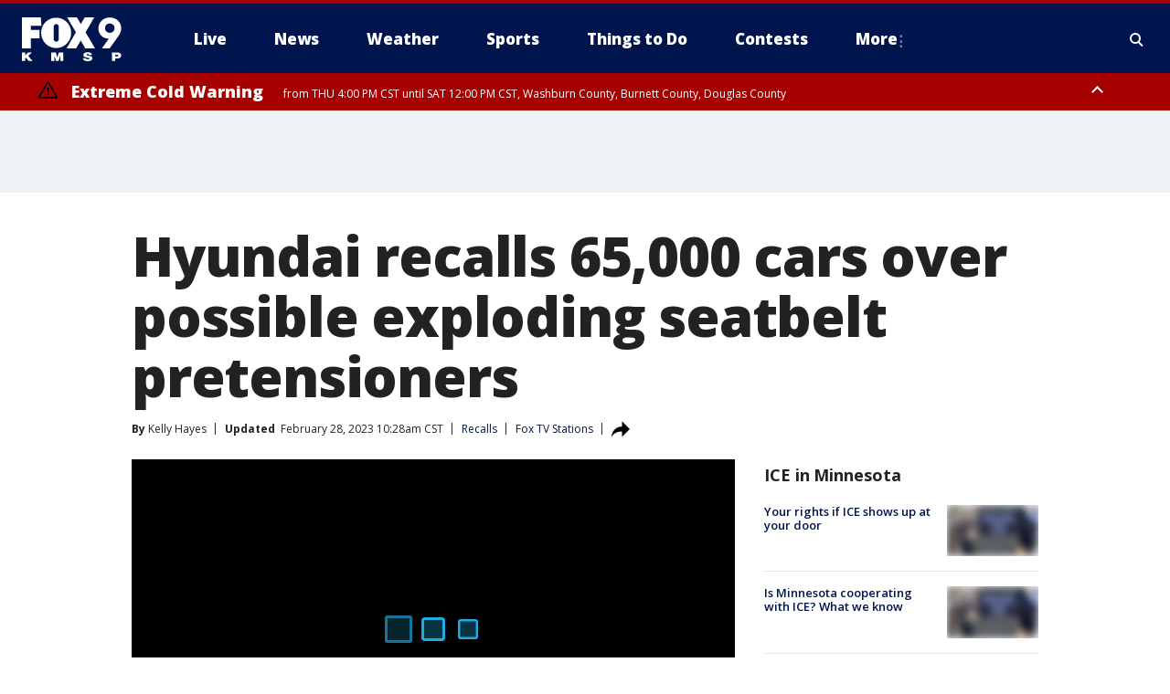

--- FILE ---
content_type: text/html; charset=utf-8
request_url: https://www.fox9.com/news/hyundai-genesis-recall-exploding-seatbelt-pretensioners-february-2023
body_size: 46720
content:
<!doctype html>
<html data-n-head-ssr lang="en" data-n-head="lang">
  <head>
    <!-- Google Tag Manager -->
    <script>
    function loadGTMIfNotLocalOrPreview() {
      const host = window.location.host.toLowerCase();
      const excludedHosts = ["local", "preview", "stage-preview"];
      if (!excludedHosts.some(excludedHost => host.startsWith(excludedHost))) {
        (function(w,d,s,l,i){w[l]=w[l]||[];w[l].push({'gtm.start':
        new Date().getTime(),event:'gtm.js'});var f=d.getElementsByTagName(s)[0],
        j=d.createElement(s),dl=l!='dataLayer'?'&l='+l:'';j.async=true;j.src=
        'https://www.googletagmanager.com/gtm.js?id='+i+dl;f.parentNode.insertBefore(j,f);
        })(window,document,'script','dataLayer','GTM-TMF4BDJ');
      }
    }
    loadGTMIfNotLocalOrPreview();
    </script>
    <!-- End Google Tag Manager -->
    <title data-n-head="true">Hyundai recalls 65,000 cars over possible exploding seatbelt pretensioners | FOX 9 Minneapolis-St. Paul</title><meta data-n-head="true" http-equiv="X-UA-Compatible" content="IE=edge,chrome=1"><meta data-n-head="true" name="viewport" content="width=device-width, minimum-scale=1.0, initial-scale=1.0"><meta data-n-head="true" charset="UTF-8"><meta data-n-head="true" name="format-detection" content="telephone=no"><meta data-n-head="true" name="msapplication-square70x70logo" content="//static.foxtv.com/static/orion/img/kmsp/favicons/mstile-70x70.png"><meta data-n-head="true" name="msapplication-square150x150logo" content="//static.foxtv.com/static/orion/img/kmsp/favicons/mstile-150x150.png"><meta data-n-head="true" name="msapplication-wide310x150logo" content="//static.foxtv.com/static/orion/img/kmsp/favicons/mstile-310x150.png"><meta data-n-head="true" name="msapplication-square310x310logo" content="//static.foxtv.com/static/orion/img/kmsp/favicons/mstile-310x310.png"><meta data-n-head="true" data-hid="description" name="description" content="A seat belt pretensioner is a part of the seat belt system that locks the seat belt in place during a crash."><meta data-n-head="true" data-hid="fb:app_id" property="fb:app_id" content="1269678533042834"><meta data-n-head="true" data-hid="prism.stationId" name="prism.stationId" content="KMSP_FOX9"><meta data-n-head="true" data-hid="prism.stationCallSign" name="prism.stationCallSign" content="kmsp"><meta data-n-head="true" data-hid="prism.channel" name="prism.channel" content="fts"><meta data-n-head="true" data-hid="prism.section" name="prism.section" content="news"><meta data-n-head="true" data-hid="prism.subsection1" name="prism.subsection1" content=""><meta data-n-head="true" data-hid="prism.subsection2" name="prism.subsection2" content=""><meta data-n-head="true" data-hid="prism.subsection3" name="prism.subsection3" content=""><meta data-n-head="true" data-hid="prism.subsection4" name="prism.subsection4" content=""><meta data-n-head="true" data-hid="prism.aggregationType" name="prism.aggregationType" content="subsection"><meta data-n-head="true" data-hid="prism.genre" name="prism.genre" content=""><meta data-n-head="true" data-hid="pagetype" name="pagetype" content="article" scheme="dcterms.DCMIType"><meta data-n-head="true" data-hid="strikepagetype" name="strikepagetype" content="article" scheme="dcterms.DCMIType"><meta data-n-head="true" data-hid="content-creator" name="content-creator" content="tiger"><meta data-n-head="true" data-hid="dc.creator" name="dc.creator" scheme="dcterms.creator" content=""><meta data-n-head="true" data-hid="dc.title" name="dc.title" content="Hyundai recalls 65,000 cars over possible exploding seatbelt pretensioners" lang="en"><meta data-n-head="true" data-hid="dc.subject" name="dc.subject" content=""><meta data-n-head="true" data-hid="dcterms.abstract" name="dcterms.abstract" content="A seat belt pretensioner is a part of the seat belt system that locks the seat belt in place during a crash."><meta data-n-head="true" data-hid="dc.type" name="dc.type" scheme="dcterms.DCMIType" content="Text.Article"><meta data-n-head="true" data-hid="dc.description" name="dc.description" content="A seat belt pretensioner is a part of the seat belt system that locks the seat belt in place during a crash."><meta data-n-head="true" data-hid="dc.language" name="dc.language" scheme="dcterms.RFC4646" content="en-US"><meta data-n-head="true" data-hid="dc.publisher" name="dc.publisher" content="FOX 9 Minneapolis-St. Paul"><meta data-n-head="true" data-hid="dc.format" name="dc.format" scheme="dcterms.URI" content="text/html"><meta data-n-head="true" data-hid="dc.identifier" name="dc.identifier" scheme="dcterms.URI" content="urn:uri:base64:7fd625cb-4ec0-54c1-b544-cbf87b21fbe8"><meta data-n-head="true" data-hid="dc.source" name="dc.source" content="Fox TV Stations"><meta data-n-head="true" data-hid="dc.date" name="dc.date" content="2023-02-28"><meta data-n-head="true" data-hid="dcterms.created" name="dcterms.created" scheme="dcterms.ISO8601" content="2023-02-28T10:27:35-06:00"><meta data-n-head="true" data-hid="dcterms.modified" name="dcterms.modified" scheme="dcterms.ISO8601" content="2023-02-28T10:51:34-06:00"><meta data-n-head="true" data-hid="og:title" property="og:title" content="Hyundai recalls 65,000 cars over possible exploding seatbelt pretensioners"><meta data-n-head="true" data-hid="og:description" property="og:description" content="A seat belt pretensioner is a part of the seat belt system that locks the seat belt in place during a crash."><meta data-n-head="true" data-hid="og:type" property="og:type" content="article"><meta data-n-head="true" data-hid="og:image" property="og:image" content="https://images.foxtv.com/static.fox9.com/www.fox9.com/content/uploads/2023/02/1200/630/GettyImages-1238390352.jpg?ve=1&amp;tl=1"><meta data-n-head="true" data-hid="og:image:width" property="og:image:width" content="1280"><meta data-n-head="true" data-hid="og:image:height" property="og:image:height" content="720"><meta data-n-head="true" data-hid="og:url" property="og:url" content="https://www.fox9.com/news/hyundai-genesis-recall-exploding-seatbelt-pretensioners-february-2023"><meta data-n-head="true" data-hid="og:site_name" property="og:site_name" content="FOX 9 Minneapolis-St. Paul"><meta data-n-head="true" data-hid="og:locale" property="og:locale" content="en_US"><meta data-n-head="true" data-hid="robots" name="robots" content="index, follow, max-image-preview:large, max-video-preview:-1"><meta data-n-head="true" data-hid="fox.app_version" name="fox.app_version" content="v77"><meta data-n-head="true" data-hid="fox.fix_version" name="fox.fix_version" content="10.2.0"><meta data-n-head="true" data-hid="fox.app_build" name="fox.app_build" content="no build version"><meta data-n-head="true" name="twitter:card" content="summary_large_image"><meta data-n-head="true" name="twitter:site" content="@FOX9"><meta data-n-head="true" name="twitter:site:id" content="@FOX9"><meta data-n-head="true" name="twitter:title" content="Hyundai recalls 65,000 cars over possible exploding seatbelt pretensioners"><meta data-n-head="true" name="twitter:description" content="A seat belt pretensioner is a part of the seat belt system that locks the seat belt in place during a crash."><meta data-n-head="true" name="twitter:image" content="https://images.foxtv.com/static.fox9.com/www.fox9.com/content/uploads/2023/02/1280/720/GettyImages-1238390352.jpg?ve=1&amp;tl=1"><meta data-n-head="true" name="twitter:url" content="https://www.fox9.com/news/hyundai-genesis-recall-exploding-seatbelt-pretensioners-february-2023"><meta data-n-head="true" name="twitter:creator" content="@FOX9"><meta data-n-head="true" name="twitter:creator:id" content="@FOX9"><meta data-n-head="true" name="fox.name" content="Post Landing"><meta data-n-head="true" name="fox.category" content="news"><meta data-n-head="true" name="fox.page_content_category" content="news"><meta data-n-head="true" name="fox.page_name" content="kmsp:web:post:article:Hyundai recalls 65,000 cars over possible exploding seatbelt pretensioners | FOX 9 Minneapolis-St. Paul"><meta data-n-head="true" name="fox.page_content_level_1" content="kmsp:web:post"><meta data-n-head="true" name="fox.page_content_level_2" content="kmsp:web:post:article"><meta data-n-head="true" name="fox.page_content_level_3" content="kmsp:web:post:article:Hyundai recalls 65,000 cars over possible exploding seatbelt pretensioners | FOX 9 Minneapolis-St. Paul"><meta data-n-head="true" name="fox.page_content_level_4" content="kmsp:web:post:article:Hyundai recalls 65,000 cars over possible exploding seatbelt pretensioners | FOX 9 Minneapolis-St. Paul"><meta data-n-head="true" name="fox.page_type" content="post-article"><meta data-n-head="true" name="fox.page_content_distributor" content="owned"><meta data-n-head="true" name="fox.page_content_type_of_story" content="Digital Original"><meta data-n-head="true" name="fox.author" content=""><meta data-n-head="true" name="fox.page_content_author" content=""><meta data-n-head="true" name="fox.page_content_author_secondary" content="Kelly Hayes"><meta data-n-head="true" name="fox.page_content_version" content="2.1.0"><meta data-n-head="true" name="fox.publisher" content="Fox TV Stations"><meta data-n-head="true" name="fox.page_content_id" content="7fd625cb-4ec0-54c1-b544-cbf87b21fbe8"><meta data-n-head="true" name="fox.page_content_station_originator" content="lnfx"><meta data-n-head="true" name="fox.url" content="https://www.fox9.com/news/hyundai-genesis-recall-exploding-seatbelt-pretensioners-february-2023"><meta data-n-head="true" name="fox.page_canonical_url" content="https://www.livenowfox.com/news/hyundai-genesis-recall-exploding-seatbelt-pretensioners-february-2023"><meta data-n-head="true" name="smartbanner:enabled-platforms" content="none"><meta data-n-head="true" property="fb:app_id" content="1269678533042834"><meta data-n-head="true" property="article:opinion" content="false"><meta data-n-head="true" name="keywords" content="Consumer,Recalls,News,Lifestyle,Auto,Us"><meta data-n-head="true" name="classification" content="/FTS/Consumer/Recalls,/FTS/News,/FTS/Lifestyle/Auto,/FTS/Us"><meta data-n-head="true" name="classification-isa" content="recalls,news,auto,us"><meta data-n-head="true" name="fox.page_content_tags" content="/FTS/Consumer/Recalls,/FTS/News,/FTS/Lifestyle/Auto,/FTS/Us"><link data-n-head="true" rel="preconnect" href="https://prod.player.fox.digitalvideoplatform.com" crossorigin="anonymous"><link data-n-head="true" rel="dns-prefetch" href="https://prod.player.fox.digitalvideoplatform.com"><link data-n-head="true" rel="stylesheet" href="https://statics.foxsports.com/static/orion/style/css/scorestrip-external.css"><link data-n-head="true" rel="icon" type="image/x-icon" href="/favicons/kmsp/favicon.ico"><link data-n-head="true" rel="stylesheet" href="https://fonts.googleapis.com/css?family=Open+Sans:300,400,400i,600,600i,700,700i,800,800i&amp;display=swap"><link data-n-head="true" rel="stylesheet" href="https://fonts.googleapis.com/css2?family=Rubik:wght@700&amp;display=swap"><link data-n-head="true" rel="schema.dcterms" href="//purl.org/dc/terms/"><link data-n-head="true" rel="schema.prism" href="//prismstandard.org/namespaces/basic/2.1/"><link data-n-head="true" rel="schema.iptc" href="//iptc.org/std/nar/2006-10-01/"><link data-n-head="true" rel="shortcut icon" href="//static.foxtv.com/static/orion/img/kmsp/favicons/favicon.ico" type="image/x-icon"><link data-n-head="true" rel="apple-touch-icon" sizes="57x57" href="//static.foxtv.com/static/orion/img/kmsp/favicons/apple-touch-icon-57x57.png"><link data-n-head="true" rel="apple-touch-icon" sizes="60x60" href="//static.foxtv.com/static/orion/img/kmsp/favicons/apple-touch-icon-60x60.png"><link data-n-head="true" rel="apple-touch-icon" sizes="72x72" href="//static.foxtv.com/static/orion/img/kmsp/favicons/apple-touch-icon-72x72.png"><link data-n-head="true" rel="apple-touch-icon" sizes="76x76" href="//static.foxtv.com/static/orion/img/kmsp/favicons/apple-touch-icon-76x76.png"><link data-n-head="true" rel="apple-touch-icon" sizes="114x114" href="//static.foxtv.com/static/orion/img/kmsp/favicons/apple-touch-icon-114x114.png"><link data-n-head="true" rel="apple-touch-icon" sizes="120x120" href="//static.foxtv.com/static/orion/img/kmsp/favicons/apple-touch-icon-120x120.png"><link data-n-head="true" rel="apple-touch-icon" sizes="144x144" href="//static.foxtv.com/static/orion/img/kmsp/favicons/apple-touch-icon-144x144.png"><link data-n-head="true" rel="apple-touch-icon" sizes="152x152" href="//static.foxtv.com/static/orion/img/kmsp/favicons/apple-touch-icon-152x152.png"><link data-n-head="true" rel="apple-touch-icon" sizes="180x180" href="//static.foxtv.com/static/orion/img/kmsp/favicons/apple-touch-icon-180x180.png"><link data-n-head="true" rel="icon" type="image/png" href="//static.foxtv.com/static/orion/img/kmsp/favicons/favicon-16x16.png" sizes="16x16"><link data-n-head="true" rel="icon" type="image/png" href="//static.foxtv.com/static/orion/img/kmsp/favicons/favicon-32x32.png" sizes="32x32"><link data-n-head="true" rel="icon" type="image/png" href="//static.foxtv.com/static/orion/img/kmsp/favicons/favicon-96x96.png" sizes="96x96"><link data-n-head="true" rel="icon" type="image/png" href="//static.foxtv.com/static/orion/img/kmsp/favicons/android-chrome-192x192.png" sizes="192x192"><link data-n-head="true" href="https://fonts.gstatic.com" rel="preconnect" crossorigin="true"><link data-n-head="true" href="https://fonts.googleapis.com" rel="preconnect" crossorigin="true"><link data-n-head="true" rel="stylesheet" href="https://fonts.googleapis.com/css?family=Source+Sans+Pro:200,300,400,600,400italic,700,700italic,300,300italic,600italic/"><link data-n-head="true" rel="preconnect" href="https://cdn.segment.com/"><link data-n-head="true" rel="preconnect" href="https://widgets.media.weather.com/"><link data-n-head="true" rel="preconnect" href="https://elections.ap.org/"><link data-n-head="true" rel="preconnect" href="https://www.google-analytics.com/"><link data-n-head="true" rel="preconnect" href="http://static.chartbeat.com/"><link data-n-head="true" rel="preconnect" href="https://sb.scorecardresearch.com/"><link data-n-head="true" rel="preconnect" href="http://www.googletagmanager.com/"><link data-n-head="true" rel="preconnect" href="https://cdn.optimizely.com/"><link data-n-head="true" rel="preconnect" href="https://cdn.segment.com/"><link data-n-head="true" rel="preconnect" href="https://connect.facebook.net/"><link data-n-head="true" rel="preconnect" href="https://prod.player.fox.digitalvideoplatform.com/"><link data-n-head="true" rel="preload" as="script" href="https://prod.player.fox.digitalvideoplatform.com/wpf/v3/3.2.59/wpf_player.js"><link data-n-head="true" rel="prefetch" as="script" href="https://prod.player.fox.digitalvideoplatform.com/wpf/v3/3.2.59/lib/wpf_bitmovin_yospace_player.js"><link data-n-head="true" rel="prefetch" as="script" href="https://prod.player.fox.digitalvideoplatform.com/wpf/v3/3.2.59/lib/wpf_conviva_reporter.js"><link data-n-head="true" rel="prefetch" as="script" href="https://prod.player.fox.digitalvideoplatform.com/wpf/v3/3.2.59/lib/wpf_mux_reporter.js"><link data-n-head="true" rel="prefetch" as="script" href="https://prod.player.fox.digitalvideoplatform.com/wpf/v3/3.2.59/lib/wpf_adobeheartbeat_reporter.js"><link data-n-head="true" rel="prefetch" as="script" href="https://prod.player.fox.digitalvideoplatform.com/wpf/v3/3.2.59/lib/wpf_comscore_reporter.js"><link data-n-head="true" rel="prefetch" as="script" href="https://prod.player.fox.digitalvideoplatform.com/wpf/v3/3.2.59/lib/wpf_controls.js"><link data-n-head="true" rel="canonical" href="https://www.livenowfox.com/news/hyundai-genesis-recall-exploding-seatbelt-pretensioners-february-2023"><link data-n-head="true" rel="alternate" type="application/rss+xml" title="News" href="https://www.fox9.com/rss.xml?category=news"><link data-n-head="true" rel="alternate" type="application/rss+xml" title="Recalls" href="https://www.fox9.com/rss.xml?tag=recalls"><link data-n-head="true" rel="shorturl" href=""><link data-n-head="true" rel="image_src" href="https://images.foxtv.com/static.fox9.com/www.fox9.com/content/uploads/2023/02/1280/720/GettyImages-1238390352.jpg?ve=1&amp;tl=1"><link data-n-head="true" rel="amphtml" href="https://www.fox9.com/news/hyundai-genesis-recall-exploding-seatbelt-pretensioners-february-2023.amp"><link data-n-head="true" rel="preload" as="image" href="https://static-media.fox.com/fmcv3/prod/fts/A-1182460/luyzdwiul9gz0uw2.jpg"><link data-n-head="true" rel="alternate" title="FOX 9 Minneapolis-St. Paul - News" type="application/rss+xml" href="https://www.fox9.com/rss/category/news"><link data-n-head="true" rel="alternate" title="FOX 9 Minneapolis-St. Paul - Local News" type="application/rss+xml" href="https://www.fox9.com/rss/category/local-news"><link data-n-head="true" rel="alternate" title="FOX 9 Minneapolis-St. Paul - National News" type="application/rss+xml" href="https://www.fox9.com/rss/category/national-news"><link data-n-head="true" rel="alternate" title="FOX 9 Minneapolis-St. Paul - Tag World" type="application/rss+xml" href="https://www.fox9.com/rss/tags/world"><link data-n-head="true" rel="alternate" title="FOX 9 Minneapolis-St. Paul - Tag Series Investigators" type="application/rss+xml" href="https://www.fox9.com/rss/tags/series,investigators"><link data-n-head="true" rel="alternate" title="FOX 9 Minneapolis-St. Paul - Tag Politics" type="application/rss+xml" href="https://www.fox9.com/rss/tags/politics"><link data-n-head="true" rel="alternate" title="FOX 9 Minneapolis-St. Paul - Tag Consumer" type="application/rss+xml" href="https://www.fox9.com/rss/tags/consumer"><link data-n-head="true" rel="alternate" title="FOX 9 Minneapolis-St. Paul - Weather" type="application/rss+xml" href="https://www.fox9.com/rss/category/weather"><link data-n-head="true" rel="alternate" title="FOX 9 Minneapolis-St. Paul - Apps" type="application/rss+xml" href="https://www.fox9.com/rss/category/apps"><link data-n-head="true" rel="alternate" title="FOX 9 Minneapolis-St. Paul - School Closings" type="application/rss+xml" href="https://www.fox9.com/rss/category/school-closings"><link data-n-head="true" rel="alternate" title="FOX 9 Minneapolis-St. Paul - Traffic" type="application/rss+xml" href="https://www.fox9.com/rss/category/traffic"><link data-n-head="true" rel="alternate" title="FOX 9 Minneapolis-St. Paul - Sports" type="application/rss+xml" href="https://www.fox9.com/rss/category/sports"><link data-n-head="true" rel="alternate" title="FOX 9 Minneapolis-St. Paul - Tag Nfl Vikings" type="application/rss+xml" href="https://www.fox9.com/rss/tags/nfl,vikings"><link data-n-head="true" rel="alternate" title="FOX 9 Minneapolis-St. Paul - Tag Ncaa Football Gophers Football" type="application/rss+xml" href="https://www.fox9.com/rss/tags/ncaa-football,gophers-football"><link data-n-head="true" rel="alternate" title="FOX 9 Minneapolis-St. Paul - Tag Mlb Twins" type="application/rss+xml" href="https://www.fox9.com/rss/tags/mlb,twins"><link data-n-head="true" rel="alternate" title="FOX 9 Minneapolis-St. Paul - Tag Nhl Wild" type="application/rss+xml" href="https://www.fox9.com/rss/tags/nhl,wild"><link data-n-head="true" rel="alternate" title="FOX 9 Minneapolis-St. Paul - Tag Nba Timberwolves" type="application/rss+xml" href="https://www.fox9.com/rss/tags/nba,timberwolves"><link data-n-head="true" rel="alternate" title="FOX 9 Minneapolis-St. Paul - Tag Wnba Lynx" type="application/rss+xml" href="https://www.fox9.com/rss/tags/wnba,lynx"><link data-n-head="true" rel="alternate" title="FOX 9 Minneapolis-St. Paul - Tag Mls Mnufc" type="application/rss+xml" href="https://www.fox9.com/rss/tags/mls,mnufc"><link data-n-head="true" rel="alternate" title="FOX 9 Minneapolis-St. Paul - Morning" type="application/rss+xml" href="https://www.fox9.com/rss/category/morning"><link data-n-head="true" rel="alternate" title="FOX 9 Minneapolis-St. Paul - Tag Series Shayne Wells" type="application/rss+xml" href="https://www.fox9.com/rss/tags/series,shayne-wells"><link data-n-head="true" rel="alternate" title="FOX 9 Minneapolis-St. Paul - Tag Series Garden Guy" type="application/rss+xml" href="https://www.fox9.com/rss/tags/series,garden-guy"><link data-n-head="true" rel="alternate" title="FOX 9 Minneapolis-St. Paul - Tag Lifestyle Food Drink Recipes" type="application/rss+xml" href="https://www.fox9.com/rss/tags/lifestyle,food-drink,recipes"><link data-n-head="true" rel="alternate" title="FOX 9 Minneapolis-St. Paul - Money" type="application/rss+xml" href="https://www.fox9.com/rss/category/money"><link data-n-head="true" rel="alternate" title="FOX 9 Minneapolis-St. Paul - Tag Business Personal Finance" type="application/rss+xml" href="https://www.fox9.com/rss/tags/business,personal-finance"><link data-n-head="true" rel="alternate" title="FOX 9 Minneapolis-St. Paul - Tag Business" type="application/rss+xml" href="https://www.fox9.com/rss/tags/business"><link data-n-head="true" rel="alternate" title="FOX 9 Minneapolis-St. Paul - Tag Business Stock Market" type="application/rss+xml" href="https://www.fox9.com/rss/tags/business,stock-market"><link data-n-head="true" rel="alternate" title="FOX 9 Minneapolis-St. Paul - Tag Business Small Business" type="application/rss+xml" href="https://www.fox9.com/rss/tags/business,small-business"><link data-n-head="true" rel="alternate" title="FOX 9 Minneapolis-St. Paul - Tag Money Savings" type="application/rss+xml" href="https://www.fox9.com/rss/tags/money,savings"><link data-n-head="true" rel="alternate" title="FOX 9 Minneapolis-St. Paul - Shows Jason" type="application/rss+xml" href="https://www.fox9.com/rss/category/shows,jason"><link data-n-head="true" rel="alternate" title="FOX 9 Minneapolis-St. Paul - Shows Enough Said" type="application/rss+xml" href="https://www.fox9.com/rss/category/shows,enough-said"><link data-n-head="true" rel="alternate" title="FOX 9 Minneapolis-St. Paul - Shows Vikings Gameday Live" type="application/rss+xml" href="https://www.fox9.com/rss/category/shows,vikings-gameday-live"><link data-n-head="true" rel="alternate" title="FOX 9 Minneapolis-St. Paul - Shows Pj Fleck Show" type="application/rss+xml" href="https://www.fox9.com/rss/category/shows,pj-fleck-show"><link data-n-head="true" rel="alternate" title="FOX 9 Minneapolis-St. Paul - Shows Sports Now" type="application/rss+xml" href="https://www.fox9.com/rss/category/shows,sports-now"><link data-n-head="true" rel="alternate" title="FOX 9 Minneapolis-St. Paul - Tag Us Mn" type="application/rss+xml" href="https://www.fox9.com/rss/tags/us,mn"><link data-n-head="true" rel="alternate" title="FOX 9 Minneapolis-St. Paul - About Us" type="application/rss+xml" href="https://www.fox9.com/rss/category/about-us"><link data-n-head="true" rel="alternate" title="FOX 9 Minneapolis-St. Paul - Contests" type="application/rss+xml" href="https://www.fox9.com/rss/category/contests"><link data-n-head="true" rel="alternate" title="FOX 9 Minneapolis-St. Paul - Team" type="application/rss+xml" href="https://www.fox9.com/rss/category/team"><link data-n-head="true" rel="alternate" title="FOX 9 Minneapolis-St. Paul - Jobs" type="application/rss+xml" href="https://www.fox9.com/rss/category/jobs"><link data-n-head="true" rel="alternate" title="FOX 9 Minneapolis-St. Paul - Whats On Fox" type="application/rss+xml" href="https://www.fox9.com/rss/category/whats-on-fox"><link data-n-head="true" rel="alternate" title="FOX 9 Minneapolis-St. Paul - Fcc Public File" type="application/rss+xml" href="https://www.fox9.com/rss/category/fcc-public-file"><link data-n-head="true" rel="alternate" title="FOX 9 Minneapolis-St. Paul - Live" type="application/rss+xml" href="https://www.fox9.com/rss/category/live"><link data-n-head="true" rel="alternate" title="FOX 9 Minneapolis-St. Paul - Discover the latest breaking news." type="application/rss+xml" href="https://www.fox9.com/latest.xml"><link data-n-head="true" rel="stylesheet" href="//static.foxtv.com/static/orion/css/default/article.rs.css"><link data-n-head="true" rel="stylesheet" href="/css/print.css" media="print"><script data-n-head="true" type="text/javascript" data-hid="pal-script" src="//imasdk.googleapis.com/pal/sdkloader/pal.js"></script><script data-n-head="true" type="text/javascript" src="https://statics.foxsports.com/static/orion/scorestrip.js" async="false" defer="true"></script><script data-n-head="true" type="text/javascript">
        (function (h,o,u,n,d) {
          h=h[d]=h[d]||{q:[],onReady:function(c){h.q.push(c)}}
          d=o.createElement(u);d.async=1;d.src=n
          n=o.getElementsByTagName(u)[0];n.parentNode.insertBefore(d,n)
        })(window,document,'script','https://www.datadoghq-browser-agent.com/datadog-rum-v4.js','DD_RUM')
        DD_RUM.onReady(function() {
          DD_RUM.init({
            clientToken: 'pub6d08621e10189e2259b02648fb0f12e4',
            applicationId: 'f7e50afb-e642-42a0-9619-b32a46fc1075',
            site: 'datadoghq.com',
            service: 'www.fox9.com',
            env: 'prod',
            // Specify a version number to identify the deployed version of your application in Datadog
            version: '1.0.0',
            sampleRate: 20,
            sessionReplaySampleRate: 0,
            trackInteractions: true,
            trackResources: true,
            trackLongTasks: true,
            defaultPrivacyLevel: 'mask-user-input',
          });
          // DD_RUM.startSessionReplayRecording();
        })</script><script data-n-head="true" type="text/javascript" src="https://foxkit.fox.com/sdk/profile/v2.15.0/profile.js" async="false" defer="true"></script><script data-n-head="true" src="https://js.appboycdn.com/web-sdk/5.6/braze.min.js" async="true" defer="true"></script><script data-n-head="true" src="https://c.amazon-adsystem.com/aax2/apstag.js" async="true" defer="true"></script><script data-n-head="true" src="https://www.googletagmanager.com/gtag/js?id=UA-35307868-1" async="true"></script><script data-n-head="true" type="text/javascript">// 86acbd31cd7c09cf30acb66d2fbedc91daa48b86:1701190703.638772
!function(n,r,e,t,c){var i,o="Promise"in n,u={then:function(){return u},catch:function(n){
return n(new Error("Airship SDK Error: Unsupported browser")),u}},s=o?new Promise((function(n,r){i=function(e,t){e?r(e):n(t)}})):u
;s._async_setup=function(n){if(o)try{i(null,n(c))}catch(n){i(n)}},n[t]=s;var a=r.createElement("script");a.src=e,a.async=!0,a.id="_uasdk",
a.rel=t,r.head.appendChild(a)}(window,document,'https://aswpsdkus.com/notify/v1/ua-sdk.min.js',
  'UA', {
    vapidPublicKey: 'BGbyZiG8TVVwspP4i_qM6os1Gsz7rYI0Yyg_7aXL_W21xtrXP2nnn-HazTT18-Nyybnprp5cs9CdpsPvHx41QPo=',
    websitePushId: 'web.kmsp.prod',
    appKey: 'laGAl3STSH2BJ53LWp-VwQ',
    token: 'MTpsYUdBbDNTVFNIMkJKNTNMV3AtVndROm1VZXNpNDdRdzZLcEdraEJDMTNDNnpTcnJrMEpLWk1Rdk9uelcySTBWaTQ'
  });
</script><script data-n-head="true" type="text/javascript">UA.then(sdk => {
        sdk.plugins.load('html-prompt', 'https://aswpsdkus.com/notify/v1/ua-html-prompt.min.js', {
          appearDelay: 5000,
          disappearDelay: 2000000000000000000000000,
          askAgainDelay: 0,
          stylesheet: './css/airship.css',
          auto: false,
          type: 'alert',
          position: 'top',
          i18n: {
            en: {
              title: 'Don&#39;t Miss Out',
              message: 'Receive instant notifications when new stories break.',
              accept: 'Allow',
              deny: 'No Thanks'
            }
          },
          logo: '/favicons/kmsp/favicon.ico'
        }).then(plugin => {
          const auditSession = () => {
            const airshipPageViews = parseInt(window.sessionStorage.getItem('currentAirShipPageViews'), 10)
            if (airshipPageViews > 1) {
              plugin.prompt();
              console.info('Airship: prompt called')
              clearInterval(auditInterval);
              window.sessionStorage.setItem('currentAirShipPageViews', 0)
            }
          }
          const auditInterval = setInterval(auditSession, 2000);
        })
      })</script><script data-n-head="true" src="/taboola/taboola.js" type="text/javascript" async="true" defer="true"></script><script data-n-head="true" src="https://scripts.webcontentassessor.com/scripts/6cc3de6f02d3147f0f2b4f512e07e582a494b4bf98dfec67014d4bda3b5fdde2"></script><script data-n-head="true" src="//static.foxtv.com/static/orion/scripts/core/ag.core.js"></script><script data-n-head="true" src="//static.foxtv.com/static/isa/core.js"></script><script data-n-head="true" src="//static.foxtv.com/static/orion/scripts/station/default/loader.js"></script><script data-n-head="true" src="https://widgets.media.weather.com/wxwidget.loader.js?cid=996314550" defer=""></script><script data-n-head="true" src="https://prod.player.fox.digitalvideoplatform.com/wpf/v3/3.2.59/wpf_player.js" defer="" data-hid="fox-player-main-script"></script><script data-n-head="true" src="//static.foxtv.com/static/leap/loader.js"></script><script data-n-head="true" >(function () {
        var _sf_async_config = window._sf_async_config = (window._sf_async_config || {})
        _sf_async_config.uid = 65824
        _sf_async_config.domain = 'fox9.com'
        _sf_async_config.flickerControl = false
        _sf_async_config.useCanonical = true

        // Function to set ISA-dependent values with proper error handling
        function setISAValues() {
          if (window.FTS && window.FTS.ISA && window.FTS.ISA._meta) {
            try {
              _sf_async_config.sections = window.FTS.ISA._meta.section || ''
              _sf_async_config.authors = window.FTS.ISA._meta.fox['fox.page_content_author'] ||
                                       window.FTS.ISA._meta.fox['fox.page_content_author_secondary'] ||
                                       window.FTS.ISA._meta.raw.publisher || ''
            } catch (e) {
              console.warn('FTS.ISA values not available yet:', e)
              _sf_async_config.sections = ''
              _sf_async_config.authors = ''
            }
          } else {
            // Set default values if ISA is not available
            _sf_async_config.sections = ''
            _sf_async_config.authors = ''

            // Retry after a short delay if ISA is not loaded yet
            setTimeout(setISAValues, 100)
          }
        }

        // Set ISA values initially
        setISAValues()

        _sf_async_config.useCanonicalDomain = true
        function loadChartbeat() {
          var e = document.createElement('script');
            var n = document.getElementsByTagName('script')[0];
            e.type = 'text/javascript';
            e.async = true;
            e.src = '//static.chartbeat.com/js/chartbeat.js';
            n.parentNode.insertBefore(e, n);
        }
        loadChartbeat();
        })()</script><script data-n-head="true" src="//static.chartbeat.com/js/chartbeat_mab.js"></script><script data-n-head="true" src="//static.chartbeat.com/js/chartbeat.js"></script><script data-n-head="true" src="https://interactives.ap.org/election-results/assets/microsite/resizeClient.js" defer=""></script><script data-n-head="true" data-hid="strike-loader" src="https://strike.fox.com/static/fts/display/loader.js" type="text/javascript"></script><script data-n-head="true" >
          (function() {
              window.foxstrike = window.foxstrike || {};
              window.foxstrike.cmd = window.foxstrike.cmd || [];
          })()
        </script><script data-n-head="true" type="application/ld+json">{"@context":"http://schema.org","@type":"NewsArticle","mainEntityOfPage":"https://www.livenowfox.com/news/hyundai-genesis-recall-exploding-seatbelt-pretensioners-february-2023","headline":"Hyundai recalls 65,000 cars over possible exploding seatbelt pretensioners","articleBody":"Hyundai is <a href=\"https://www.fox2detroit.com/tag/consumer/recalls\" target=\"_blank\">recalling</a> more than 65,000 <a href=\"https://www.fox2detroit.com/tag/lifestyle/auto\" target=\"_blank\">vehicles</a> for an issue that may cause seat belt pretensioners to explode in a crash, potentially injuring occupants of the car, U.S. transportation officials said.A seat belt pretensioner is a part of the seat belt system that locks the seat belt in place during a crash.&#xA0;Over-pressurization of the pretensioner could cause them to explode in certain crashes. If it does rupture, the pretensioner could release shrapnel &#x2013; causing abrasions or other injuries to passengers, according to <a href=\"https://static.nhtsa.gov/odi/rcl/2023/RCLRPT-23V094-8676.PDF\"><u>documents posted this month </u></a>by the National Highway Traffic Safety Administration.A total of 65,517 Genesis SUVs and sedans, Hyundai&#x2019;s luxury brand, are part of the recall.&#xA0;They include:&#xA0;Owners of affected vehicles were expected to be notified by mail starting April 17 with instructions to bring their vehicles to a Genesis dealer to have the seat belt pretensioner&#x2019;s micro gas generator and delivery pipe &quot;secured with a cap&quot; to prevent a potential rupture.Owners will be offered a free repair, regardless of whether the affected vehicles are still covered under Genesis&#x2019;s New Vehicle Limited Warranty, according to NHTSA documents.Until then, drivers can also visit the <a href=\"https://www.nhtsa.gov/recalls\"><u>NHTSA&#x2019;s recall page and enter their VIN</u></a> to see if their vehicle is impacted.Other recalls have been made in the past for similar pretensioner ruptures. Last August, the NHTSA&#x2019;s Office of Defects Investigation (ODI) <a href=\"https://apnews.com/article/8886a1a8e173fde3b5a2358d66a5f011\"><u>opened a query into seat belt pretensioners</u></a> on certain 2020-2022 Kia/Hyundai vehicles.The ODI at the time said it was aware of three separate incidents of possible faulty seat belt pretensioners. In all three incidents, the driver-side seat belt pretensioner deployed abnormally, causing metal fragments to enter the rear cabin resulting in injuries to the backseat occupants.Hyundai and Kia issued five separate recalls from October 2021 to April 2022 concerning pretensioner ruptures.Meanwhile, Nissan <a href=\"https://www.livenowfox.com/news/nissan-recall-rogue-sport-key-defect-cut-off-engine-2023\"><u>also recalled more than 809,000 small SUVs</u></a> this month in the U.S. and Canada because a key problem can cause the ignition to shut off while they&apos;re being driven.That recall covers certain Rogues from the 2014 through 2020 model years, as well as Rogue Sports from 2017 through 2022.<strong>RELATED: </strong><a href=\"https://www.fox2detroit.com/news/ram-pickup-truck-recall-2023-stellantis-overheat-park-outside\"><strong>Owners of nearly 341,000 Ram trucks told to park outside over fire risk</strong></a><i>This story was reported from Cincinnati. The Associated Press contributed.</i>","datePublished":"2023-02-28T10:27:35-06:00","dateModified":"2023-02-28T10:28:41-06:00","description":"A seat belt pretensioner is a part of the seat belt system that locks the seat belt in place during a crash.","author":{"@type":"Person","name":"Fox TV Stations"},"publisher":{"@type":"NewsMediaOrganization","name":"FOX 9 Minneapolis-St. Paul","alternateName":"KMSP, FOX 9","url":"https://www.fox9.com/","sameAs":["https://www.facebook.com/fox9kmsp/","https://twitter.com/FOX9","https://www.instagram.com/fox9/","https://www.youtube.com/fox9","https://en.wikipedia.org/wiki/KMSP-TV","",""],"foundingDate":"1955-01-09","logo":{"@type":"ImageObject","url":"https://static.foxtv.com/static/orion/img/kmsp/favicons/favicon-96x96.png","width":"96","height":"96"},"contactPoint":[{"@type":"ContactPoint","telephone":"+1-952-944-9999","contactType":"news desk"}],"address":{"@type":"PostalAddress","addressLocality":"Eden Prairie","addressRegion":"Minnesota","postalCode":"44344-7258","streetAddress":"11358 Viking Drive","addressCountry":{"@type":"Country","name":"US"}}},"image":{"@type":"ImageObject","url":"https://static.fox9.com/www.fox9.com/content/uploads/2023/02/GettyImages-1238390352.jpg","width":"1280","height":"720"},"url":"https://www.livenowfox.com/news/hyundai-genesis-recall-exploding-seatbelt-pretensioners-february-2023","isAccessibleForFree":true,"keywords":"recalls,auto,us"}</script><link rel="preload" href="/_wzln/13e733bb9aada653458d.js" as="script"><link rel="preload" href="/_wzln/376f0263662b8ef9a7f8.js" as="script"><link rel="preload" href="/_wzln/6b27e2b92eb7e58c1613.js" as="script"><link rel="preload" href="/_wzln/4a1a283d969a348cd41a.js" as="script"><link rel="preload" href="/_wzln/33c600eda553a9fa1eb2.js" as="script"><link rel="preload" href="/_wzln/627cb9e27d977583a3d9.js" as="script"><link rel="preload" href="/_wzln/695e44d70140f424537d.js" as="script"><link rel="preload" href="/_wzln/657106d2345ccfff07aa.js" as="script"><link rel="preload" href="/_wzln/a7270b0737237ac8a5ef.js" as="script"><style data-vue-ssr-id="3d723bd8:0 153764a8:0 4783c553:0 01f125af:0 7e965aea:0 fe2c1b5a:0 c789a71e:0 2151d74a:0 5fac22c6:0 4f269fee:0 c23b5e74:0 403377d7:0 3979e5e6:0 59bee381:0 278cf65e:0 26bf4ea6:0 4a3d6b7a:0 42dc6fe6:0 3c367053:0 dfdcd1d2:0 2261a2ff:0 5c0b7ab5:0 c061adc6:0 d9a0143c:0">.v-select{position:relative;font-family:inherit}.v-select,.v-select *{box-sizing:border-box}@keyframes vSelectSpinner{0%{transform:rotate(0deg)}to{transform:rotate(1turn)}}.vs__fade-enter-active,.vs__fade-leave-active{pointer-events:none;transition:opacity .15s cubic-bezier(1,.5,.8,1)}.vs__fade-enter,.vs__fade-leave-to{opacity:0}.vs--disabled .vs__clear,.vs--disabled .vs__dropdown-toggle,.vs--disabled .vs__open-indicator,.vs--disabled .vs__search,.vs--disabled .vs__selected{cursor:not-allowed;background-color:#f8f8f8}.v-select[dir=rtl] .vs__actions{padding:0 3px 0 6px}.v-select[dir=rtl] .vs__clear{margin-left:6px;margin-right:0}.v-select[dir=rtl] .vs__deselect{margin-left:0;margin-right:2px}.v-select[dir=rtl] .vs__dropdown-menu{text-align:right}.vs__dropdown-toggle{-webkit-appearance:none;-moz-appearance:none;appearance:none;display:flex;padding:0 0 4px;background:none;border:1px solid rgba(60,60,60,.26);border-radius:4px;white-space:normal}.vs__selected-options{display:flex;flex-basis:100%;flex-grow:1;flex-wrap:wrap;padding:0 2px;position:relative}.vs__actions{display:flex;align-items:center;padding:4px 6px 0 3px}.vs--searchable .vs__dropdown-toggle{cursor:text}.vs--unsearchable .vs__dropdown-toggle{cursor:pointer}.vs--open .vs__dropdown-toggle{border-bottom-color:transparent;border-bottom-left-radius:0;border-bottom-right-radius:0}.vs__open-indicator{fill:rgba(60,60,60,.5);transform:scale(1);transition:transform .15s cubic-bezier(1,-.115,.975,.855);transition-timing-function:cubic-bezier(1,-.115,.975,.855)}.vs--open .vs__open-indicator{transform:rotate(180deg) scale(1)}.vs--loading .vs__open-indicator{opacity:0}.vs__clear{fill:rgba(60,60,60,.5);padding:0;border:0;background-color:transparent;cursor:pointer;margin-right:8px}.vs__dropdown-menu{display:block;box-sizing:border-box;position:absolute;top:calc(100% - 1px);left:0;z-index:1000;padding:5px 0;margin:0;width:100%;max-height:350px;min-width:160px;overflow-y:auto;box-shadow:0 3px 6px 0 rgba(0,0,0,.15);border:1px solid rgba(60,60,60,.26);border-top-style:none;border-radius:0 0 4px 4px;text-align:left;list-style:none;background:#fff}.vs__no-options{text-align:center}.vs__dropdown-option{line-height:1.42857143;display:block;padding:3px 20px;clear:both;color:#333;white-space:nowrap;cursor:pointer}.vs__dropdown-option--highlight{background:#5897fb;color:#fff}.vs__dropdown-option--deselect{background:#fb5858;color:#fff}.vs__dropdown-option--disabled{background:inherit;color:rgba(60,60,60,.5);cursor:inherit}.vs__selected{display:flex;align-items:center;background-color:#f0f0f0;border:1px solid rgba(60,60,60,.26);border-radius:4px;color:#333;line-height:1.4;margin:4px 2px 0;padding:0 .25em;z-index:0}.vs__deselect{display:inline-flex;-webkit-appearance:none;-moz-appearance:none;appearance:none;margin-left:4px;padding:0;border:0;cursor:pointer;background:none;fill:rgba(60,60,60,.5);text-shadow:0 1px 0 #fff}.vs--single .vs__selected{background-color:transparent;border-color:transparent}.vs--single.vs--loading .vs__selected,.vs--single.vs--open .vs__selected{position:absolute;opacity:.4}.vs--single.vs--searching .vs__selected{display:none}.vs__search::-webkit-search-cancel-button{display:none}.vs__search::-ms-clear,.vs__search::-webkit-search-decoration,.vs__search::-webkit-search-results-button,.vs__search::-webkit-search-results-decoration{display:none}.vs__search,.vs__search:focus{-webkit-appearance:none;-moz-appearance:none;appearance:none;line-height:1.4;font-size:1em;border:1px solid transparent;border-left:none;outline:none;margin:4px 0 0;padding:0 7px;background:none;box-shadow:none;width:0;max-width:100%;flex-grow:1;z-index:1}.vs__search::-moz-placeholder{color:inherit}.vs__search::placeholder{color:inherit}.vs--unsearchable .vs__search{opacity:1}.vs--unsearchable:not(.vs--disabled) .vs__search{cursor:pointer}.vs--single.vs--searching:not(.vs--open):not(.vs--loading) .vs__search{opacity:.2}.vs__spinner{align-self:center;opacity:0;font-size:5px;text-indent:-9999em;overflow:hidden;border:.9em solid hsla(0,0%,39.2%,.1);border-left-color:rgba(60,60,60,.45);transform:translateZ(0);animation:vSelectSpinner 1.1s linear infinite;transition:opacity .1s}.vs__spinner,.vs__spinner:after{border-radius:50%;width:5em;height:5em}.vs--loading .vs__spinner{opacity:1}
.fts-scorestrip-wrap{width:100%}.fts-scorestrip-wrap .fts-scorestrip-container{padding:0 16px;max-width:1280px;margin:0 auto}@media screen and (min-width:1024px){.fts-scorestrip-wrap .fts-scorestrip-container{padding:15px 24px}}
.fts-scorestrip-wrap[data-v-75d386ae]{width:100%}.fts-scorestrip-wrap .fts-scorestrip-container[data-v-75d386ae]{padding:0 16px;max-width:1280px;margin:0 auto}@media screen and (min-width:1024px){.fts-scorestrip-wrap .fts-scorestrip-container[data-v-75d386ae]{padding:15px 24px}}@media(min-width:768px)and (max-width:1280px){.main-content-new-layout[data-v-75d386ae]{padding:10px}}
#xd-channel-container[data-v-0130ae53]{margin:0 auto;max-width:1280px;height:1px}#xd-channel-fts-iframe[data-v-0130ae53]{position:relative;top:-85px;left:86.1%;width:100%;display:none}@media (min-width:768px) and (max-width:1163px){#xd-channel-fts-iframe[data-v-0130ae53]{left:84%}}@media (min-width:768px) and (max-width:1056px){#xd-channel-fts-iframe[data-v-0130ae53]{left:81%}}@media (min-width:768px) and (max-width:916px){#xd-channel-fts-iframe[data-v-0130ae53]{left:79%}}@media (min-width:769px) and (max-width:822px){#xd-channel-fts-iframe[data-v-0130ae53]{left:77%}}@media (min-width:400px) and (max-width:767px){#xd-channel-fts-iframe[data-v-0130ae53]{display:none!important}}.branding[data-v-0130ae53]{padding-top:0}@media (min-width:768px){.branding[data-v-0130ae53]{padding-top:10px}}
.title--hide[data-v-b8625060]{display:none}
#fox-id-logged-in[data-v-f7244ab2]{display:none}.button-reset[data-v-f7244ab2]{background:none;border:none;padding:0;cursor:pointer;outline:inherit}.watch-live[data-v-f7244ab2]{background-color:#a70000;border-radius:3px;margin-top:16px;margin-right:-10px;padding:8px 9px;max-height:31px}.watch-live>a[data-v-f7244ab2]{color:#fff;font-weight:900;font-size:12px}.small-btn-grp[data-v-f7244ab2]{display:flex}.sign-in[data-v-f7244ab2]{width:43px;height:17px;font-size:12px;font-weight:800;font-stretch:normal;font-style:normal;line-height:normal;letter-spacing:-.25px;color:#fff}.sign-in-mobile[data-v-f7244ab2]{margin:16px 12px 0 0}.sign-in-mobile[data-v-f7244ab2],.sign-in-tablet-and-up[data-v-f7244ab2]{background-color:#334f99;width:59px;height:31px;border-radius:3px}.sign-in-tablet-and-up[data-v-f7244ab2]{float:left;margin-right:16px;margin-top:24px}.sign-in-tablet-and-up[data-v-f7244ab2]:hover{background-color:#667bb3}.avatar-desktop[data-v-f7244ab2]{width:28px;height:28px;float:left;margin-right:16px;margin-top:24px}.avatar-mobile[data-v-f7244ab2]{width:33px;height:33px;margin:16px 12px 0 0}
.alert-storm .alert-text[data-v-6e1c7e98]{top:0}.alert-storm .alert-info a[data-v-6e1c7e98]{color:#fff}.alert-storm .alert-title[data-v-6e1c7e98]:before{display:inline-block;position:absolute;left:-18px;top:2px;height:15px;width:12px;background:url(//static.foxtv.com/static/orion/img/core/s/weather/warning.svg) no-repeat;background-size:contain}@media (min-width:768px){.alert-storm .alert-title[data-v-6e1c7e98]:before{left:0;top:0;height:24px;width:21px}}
.min-height-ad[data-v-2c3e8482]{min-height:0}.pre-content .min-height-ad[data-v-2c3e8482]{min-height:90px}@media only screen and (max-width:767px){.page-content .lsf-mobile[data-v-2c3e8482],.right-rail .lsf-mobile[data-v-2c3e8482],.sidebar-secondary .lsf-mobile[data-v-2c3e8482]{min-height:300px;min-width:250px}}@media only screen and (min-width:768px){.right-rail .lsf-ban[data-v-2c3e8482],.sidebar-secondary .lsf-ban[data-v-2c3e8482]{min-height:250px;min-width:300px}.post-content .lsf-lb[data-v-2c3e8482],.pre-content .lsf-lb[data-v-2c3e8482]{min-height:90px;min-width:728px}}
.tags[data-v-6c8e215c]{flex-wrap:wrap;color:#979797;font-weight:400;line-height:normal}.tags[data-v-6c8e215c],.tags-tag[data-v-6c8e215c]{display:flex;font-family:Open Sans;font-size:18px;font-style:normal}.tags-tag[data-v-6c8e215c]{color:#041431;background-color:#e6e9f3;min-height:40px;align-items:center;justify-content:center;border-radius:10px;margin:10px 10px 10px 0;padding:10px 15px;grid-gap:10px;gap:10px;color:#036;font-weight:700;line-height:23px}.tags-tag[data-v-6c8e215c]:last-of-type{margin-right:0}.headlines-related.center[data-v-6c8e215c]{margin-bottom:0}#taboola-mid-article-thumbnails[data-v-6c8e215c]{padding:28px 100px}@media screen and (max-width:767px){#taboola-mid-article-thumbnails[data-v-6c8e215c]{padding:0}}
.no-separator[data-v-08416276]{padding-left:0}.no-separator[data-v-08416276]:before{content:""}
.outside[data-v-6d0ce7d9]{width:100vw;height:100vh;position:fixed;top:0;left:0}
.social-icons[data-v-10e60834]{background:#fff;box-shadow:0 0 20px rgba(0,0,0,.15);border-radius:5px}.social-icons a[data-v-10e60834]{overflow:visible}
.video-wrapper[data-v-4292be72]{position:relative;width:100%;padding-bottom:56.25%;height:0;overflow:hidden;display:flex;flex-direction:column}.video-wrapper .sr-only[data-v-4292be72]{position:absolute;width:1px;height:1px;padding:0;margin:-1px;overflow:hidden;clip:rect(0,0,0,0);white-space:nowrap;border:0}.video-wrapper iframe[data-v-4292be72]{position:absolute;top:0;left:0;width:100%;height:100%;border:0}
.ui-buffering-overlay-indicator[data-v-7f269eba]{animation:ui-fancy-data-v-7f269eba 2s ease-in infinite;background:url("data:image/svg+xml;charset=utf-8,%3Csvg xmlns='http://www.w3.org/2000/svg' viewBox='0 0 32 32'%3E%3Cstyle%3E.st1{fill-rule:evenodd;clip-rule:evenodd;fill:%231fabe2}%3C/style%3E%3Cpath class='st1' d='M8 8h16v16H8z' opacity='.302'/%3E%3Cpath class='st1' d='M23 7H9c-1.1 0-2 .9-2 2v14c0 1.1.9 2 2 2h14c1.1 0 2-.9 2-2V9c0-1.1-.9-2-2-2zm0 16H9V9h14v14z'/%3E%3C/svg%3E") no-repeat 50%;background-size:contain;display:inline-block;height:2em;margin:.2em;width:2em}.ui-buffering-overlay-indicator[data-v-7f269eba]:first-child{animation-delay:0s}.ui-buffering-overlay-indicator[data-v-7f269eba]:nth-child(2){animation-delay:.2s}.ui-buffering-overlay-indicator[data-v-7f269eba]:nth-child(3){animation-delay:.4s}@keyframes ui-fancy-data-v-7f269eba{0%{opacity:0;transform:scale(1)}20%{opacity:1}30%{opacity:1}50%{opacity:0;transform:scale(2)}to{opacity:0;transform:scale(3)}}.vod-loading-player-container[data-v-7f269eba]{position:absolute;top:0;left:0;width:100%;height:100%;background:#000;z-index:10}.buffering-group[data-v-7f269eba],.vod-loading-player-container[data-v-7f269eba]{display:flex;align-items:center;justify-content:center}.vod-player-container[data-v-7f269eba]{position:relative;width:100%;padding-bottom:56.25%;background-color:#000;overflow:hidden}.player-instance[data-v-7f269eba],div[id^=player-][data-v-7f269eba]{position:absolute;top:0;left:0;width:100%;height:100%;display:block}
.full-width-image[data-v-0dea8073]{display:block}.full-width-image .info[data-v-0dea8073]{padding:16px 0;border-bottom:1px solid #e6e9f3;margin-bottom:16px}.full-width-image .info p[data-v-0dea8073]{display:block;color:#666;font-size:12px;line-height:18px;margin-bottom:0}.full-width-image img[data-v-0dea8073]{width:100%}@media (min-width:768px){.full-width-image .info p[data-v-0dea8073]{font-size:13px;line-height:18px}}@media (min-width:1280px){.full-width-image .info p[data-v-0dea8073]{font-size:14px;line-height:24px;color:#666}}
li[data-v-03e8ff79]{padding-bottom:20px;margin-left:20px;list-style:disc outside}span[data-v-03e8ff79] a{font-weight:700}
.collection .heading .title[data-v-74e027ca]{line-height:34px}
.responsive-image__container[data-v-2c4f2ba8]{overflow:hidden}.responsive-image__lazy-container[data-v-2c4f2ba8]{background-size:cover;background-position:50%;filter:blur(4px)}.responsive-image__lazy-container.loaded[data-v-2c4f2ba8]{filter:blur(0);transition:filter .3s ease-out}.responsive-image__picture[data-v-2c4f2ba8]{position:absolute;top:0;left:0}.rounded[data-v-2c4f2ba8]{border-radius:50%}
.live-main .collection-trending[data-v-51644bd2]{padding-left:0;padding-right:0}@media only screen and (max-width:375px) and (orientation:portrait){.live-main .collection-trending[data-v-51644bd2]{padding-left:10px;padding-right:10px}}@media (min-width:769px) and (max-width:1023px){.live-main .collection-trending[data-v-51644bd2]{padding-left:24px;padding-right:24px}}@media (min-width:1024px) and (max-width:2499px){.live-main .collection-trending[data-v-51644bd2]{padding-left:0;padding-right:0}}
h2[data-v-6b12eae0]{color:#01154d;font-size:26px;font-weight:900;font-family:Open Sans,Helvetica Neue,Helvetica,Arial,sans-serif;line-height:30px;padding-top:5px}.you-might-also-like .subheader[data-v-6b12eae0]{background-color:#fff;display:block;position:relative;z-index:2;font-size:15px;width:180px;margin:0 auto;color:#666;font-family:Open Sans,Helvetica Neue,Helvetica,Arial,sans-serif;font-weight:600}.you-might-also-like-form[data-v-6b12eae0]{width:100%;max-width:300px;margin:0 auto;display:block;padding-bottom:25px;box-sizing:border-box}.you-might-also-like-form .checkbox-group[data-v-6b12eae0]{color:#666;border-top:2px solid #666;text-align:left;font-size:14px;margin-top:-10px;padding-top:10px}.you-might-also-like-form .checkbox-group .item[data-v-6b12eae0]{display:flex;flex-direction:column;margin-left:10px;padding:10px 0}.you-might-also-like-form .checkbox-group .item label[data-v-6b12eae0]{color:#666;font-family:Open Sans,Helvetica Neue,Helvetica,Arial,sans-serif;line-height:18px;font-weight:600;font-size:14px}.you-might-also-like-form .checkbox-group .item span[data-v-6b12eae0]{margin-left:22px;font-weight:200;display:block}.you-might-also-like-form input[type=submit][data-v-6b12eae0]{margin-top:10px;background-color:#01154d;color:#fff;font-family:Source Sans Pro,arial,helvetica,sans-serif;font-size:16px;line-height:35px;font-weight:900;border-radius:2px;margin-bottom:0;padding:0;height:60px;-moz-appearance:none;appearance:none;-webkit-appearance:none}div.newsletter-signup[data-v-6b12eae0]{background-color:#fff;margin:0 auto;max-width:600px;width:100%}div.nlw-outer[data-v-6b12eae0]{padding:16px 0}div.nlw-inner[data-v-6b12eae0]{display:block;text-align:center;margin:0 auto;border:1px solid #666;border-top:12px solid #01154d;height:100%;width:auto}div.nlw-inner h2[data-v-6b12eae0]{color:#01154d;font-size:26px;font-weight:700;font-family:Open Sans,Helvetica Neue,Helvetica,Arial,sans-serif;line-height:30px;padding-top:5px;margin:.67em}#other-newsletter-form[data-v-6b12eae0],p[data-v-6b12eae0]{font-size:13px;line-height:18px;font-weight:600;padding:10px;margin:1em 0}#nlw-tos[data-v-6b12eae0],#other-newsletter-form[data-v-6b12eae0],p[data-v-6b12eae0]{color:#666;font-family:Open Sans,Helvetica Neue,Helvetica,Arial,sans-serif}#nlw-tos[data-v-6b12eae0]{font-size:14px;font-weight:300;padding:0 10px 10px;margin:0 0 30px}#nlw-tos a[data-v-6b12eae0]{text-decoration:none;color:#01154d;font-weight:600}div.nlw-inner form[data-v-6b12eae0]{width:100%;max-width:300px;margin:0 auto;display:block;padding-bottom:25px;box-sizing:border-box}div.nlw-inner form input[data-v-6b12eae0]{height:50px;width:95%;border:none}div.nlw-inner form input[type=email][data-v-6b12eae0]{background-color:#efefef;color:#666;border-radius:0;font-size:14px;padding-left:4%}div.nlw-inner form input[type=checkbox][data-v-6b12eae0]{height:12px;width:12px}div.nlw-inner #newsletter-form input[type=submit][data-v-6b12eae0]{background-color:#a80103;font-size:19px;margin-top:15px;height:50px}div.nlw-inner #newsletter-form input[type=submit][data-v-6b12eae0],div.nlw-inner #other-newsletter-form input[type=submit][data-v-6b12eae0]{color:#fff;font-family:Source Sans Pro,arial,helvetica,sans-serif;line-height:35px;font-weight:900;border-radius:2px;-moz-appearance:none;appearance:none;-webkit-appearance:none}div.nlw-inner #other-newsletter-form input[type=submit][data-v-6b12eae0]{background-color:#01154d;font-size:16px;margin-bottom:8px;padding:4px;height:60px}div.nlw-inner form input[type=submit][data-v-6b12eae0]:hover{cursor:pointer}div.nlw-inner #other-newsletter-form[data-v-6b12eae0]{color:#666;border-top:2px solid #666;text-align:left;font-size:14px;margin-top:-10px;padding-top:20px}
.view-more__button[data-v-5a8b2ab5]{color:#00144e;font-weight:700;float:right;border:1px solid #ccd3e6;padding:9px;border-radius:3px}
.social-icons-footer .yt a[data-v-469bc58a]:after{background-image:url(/social-media/yt-icon.svg)}.social-icons-footer .link a[data-v-469bc58a]:after,.social-icons-footer .yt a[data-v-469bc58a]:after{background-position:0 0;background-size:100% 100%;background-repeat:no-repeat;height:16px;width:16px}.social-icons-footer .link a[data-v-469bc58a]:after{background-image:url(/social-media/link-icon.svg)}
.site-banner .btn-wrap-host[data-v-bd70ad56]:before{font-size:16px!important;line-height:1.5!important}.site-banner .btn-wrap-saf[data-v-bd70ad56]:before{font-size:20px!important}.site-banner .btn-wrap-ff[data-v-bd70ad56]:before{font-size:19.5px!important}
.banner-carousel[data-v-b03e4d42]{overflow:hidden}.banner-carousel[data-v-b03e4d42],.carousel-container[data-v-b03e4d42]{position:relative;width:100%}.carousel-track[data-v-b03e4d42]{display:flex;transition:transform .5s ease-in-out;width:100%}.carousel-slide[data-v-b03e4d42]{flex:0 0 100%;width:100%}.carousel-indicators[data-v-b03e4d42]{position:absolute;bottom:10px;left:50%;transform:translateX(-50%);display:flex;grid-gap:8px;gap:8px;z-index:10}.carousel-indicator[data-v-b03e4d42]{width:8px;height:8px;border-radius:50%;border:none;background-color:hsla(0,0%,100%,.5);cursor:pointer;transition:background-color .3s ease}.carousel-indicator.active[data-v-b03e4d42]{background-color:#fff}.carousel-indicator[data-v-b03e4d42]:hover{background-color:hsla(0,0%,100%,.8)}.site-banner .banner-carousel[data-v-b03e4d42],.site-banner .carousel-container[data-v-b03e4d42],.site-banner .carousel-slide[data-v-b03e4d42],.site-banner .carousel-track[data-v-b03e4d42]{height:100%}</style>
   
<script>(window.BOOMR_mq=window.BOOMR_mq||[]).push(["addVar",{"rua.upush":"false","rua.cpush":"true","rua.upre":"false","rua.cpre":"true","rua.uprl":"false","rua.cprl":"false","rua.cprf":"false","rua.trans":"SJ-f3352932-e849-4bc1-bf6e-2f011082b5cf","rua.cook":"false","rua.ims":"false","rua.ufprl":"false","rua.cfprl":"false","rua.isuxp":"false","rua.texp":"norulematch","rua.ceh":"false","rua.ueh":"false","rua.ieh.st":"0"}]);</script>
                              <script>!function(a){var e="https://s.go-mpulse.net/boomerang/",t="addEventListener";if("False"=="True")a.BOOMR_config=a.BOOMR_config||{},a.BOOMR_config.PageParams=a.BOOMR_config.PageParams||{},a.BOOMR_config.PageParams.pci=!0,e="https://s2.go-mpulse.net/boomerang/";if(window.BOOMR_API_key="38RPK-ZKCZS-ZVKFN-8SFK3-B5EG3",function(){function n(e){a.BOOMR_onload=e&&e.timeStamp||(new Date).getTime()}if(!a.BOOMR||!a.BOOMR.version&&!a.BOOMR.snippetExecuted){a.BOOMR=a.BOOMR||{},a.BOOMR.snippetExecuted=!0;var i,_,o,r=document.createElement("iframe");if(a[t])a[t]("load",n,!1);else if(a.attachEvent)a.attachEvent("onload",n);r.src="javascript:void(0)",r.title="",r.role="presentation",(r.frameElement||r).style.cssText="width:0;height:0;border:0;display:none;",o=document.getElementsByTagName("script")[0],o.parentNode.insertBefore(r,o);try{_=r.contentWindow.document}catch(O){i=document.domain,r.src="javascript:var d=document.open();d.domain='"+i+"';void(0);",_=r.contentWindow.document}_.open()._l=function(){var a=this.createElement("script");if(i)this.domain=i;a.id="boomr-if-as",a.src=e+"38RPK-ZKCZS-ZVKFN-8SFK3-B5EG3",BOOMR_lstart=(new Date).getTime(),this.body.appendChild(a)},_.write("<bo"+'dy onload="document._l();">'),_.close()}}(),"".length>0)if(a&&"performance"in a&&a.performance&&"function"==typeof a.performance.setResourceTimingBufferSize)a.performance.setResourceTimingBufferSize();!function(){if(BOOMR=a.BOOMR||{},BOOMR.plugins=BOOMR.plugins||{},!BOOMR.plugins.AK){var e="true"=="true"?1:0,t="",n="amlf7uax3thii2lsp5sa-f-7791661c6-clientnsv4-s.akamaihd.net",i="false"=="true"?2:1,_={"ak.v":"39","ak.cp":"852322","ak.ai":parseInt("544899",10),"ak.ol":"0","ak.cr":8,"ak.ipv":4,"ak.proto":"h2","ak.rid":"32cb8d69","ak.r":41406,"ak.a2":e,"ak.m":"dscr","ak.n":"ff","ak.bpcip":"3.22.95.0","ak.cport":52386,"ak.gh":"23.216.9.132","ak.quicv":"","ak.tlsv":"tls1.3","ak.0rtt":"","ak.0rtt.ed":"","ak.csrc":"-","ak.acc":"","ak.t":"1769111396","ak.ak":"hOBiQwZUYzCg5VSAfCLimQ==eMCamvK6nVNUisLaBcGIecYz7V9wD9Qgy3HtkEQku43PFUksr45TJfhimhukYEtl1J5Ed90a8jV6j4EMxb4d4KNBz4L6OxJUBFr3hPH2tP0Ozq0DIqXtrR07JUXisJQWT02xphS0fqGtC9vFC7/MhNZWOFlDZyTYOOgToeCgNhpOYDjevxyFD81j9p/qM27t/i1GSoCJuxRiHQJ4KlHGohx0ZwrU2qjGN39VQYyJnVDD082tZ5H5/DYenswZqhYku9dQO9Ow/TVNx5wrqRSfABGjIQ9zUYKDa0ndP1p6NCfN516TTg+w+g6rLarvdiwifDr4JFmnKTUYotRJbaJpL99PJRJxpfUpQ5gatsZ4rODsqd7eOSEEc7iMzNbjE5kyZ3Qs9LZ9tUJeL4Zo7vpl4nnUejan/ICOoFhzrzmHwhI=","ak.pv":"23","ak.dpoabenc":"","ak.tf":i};if(""!==t)_["ak.ruds"]=t;var o={i:!1,av:function(e){var t="http.initiator";if(e&&(!e[t]||"spa_hard"===e[t]))_["ak.feo"]=void 0!==a.aFeoApplied?1:0,BOOMR.addVar(_)},rv:function(){var a=["ak.bpcip","ak.cport","ak.cr","ak.csrc","ak.gh","ak.ipv","ak.m","ak.n","ak.ol","ak.proto","ak.quicv","ak.tlsv","ak.0rtt","ak.0rtt.ed","ak.r","ak.acc","ak.t","ak.tf"];BOOMR.removeVar(a)}};BOOMR.plugins.AK={akVars:_,akDNSPreFetchDomain:n,init:function(){if(!o.i){var a=BOOMR.subscribe;a("before_beacon",o.av,null,null),a("onbeacon",o.rv,null,null),o.i=!0}return this},is_complete:function(){return!0}}}}()}(window);</script></head>
  <body class="fb single single-article amp-geo-pending" data-n-head="class">
    <!-- Google Tag Manager (noscript) -->
    <noscript>
      <iframe src="https://www.googletagmanager.com/ns.html?id=GTM-TMF4BDJ" height="0" width="0" style="display:none;visibility:hidden"></iframe>
    </noscript>
    <!-- End Google Tag Manager (noscript) -->
    <amp-geo layout="nodisplay">
      <script type="application/json">
      {
        "ISOCountryGroups": {
          "eu": ["at", "be", "bg", "cy", "cz", "de", "dk", "ee", "es", "fi", "fr", "gb", "gr", "hr", "hu", "ie", "it", "lt", "lu", "lv", "mt", "nl", "pl", "pt", "ro", "se", "si", "sk"]
        }
      }
      </script>
    </amp-geo>
    <div data-server-rendered="true" id="__nuxt"><div id="__layout"><div id="wrapper" class="wrapper" data-v-75d386ae><header class="site-header nav-closed" data-v-0130ae53 data-v-75d386ae><!----> <div class="site-header-inner" data-v-b8625060 data-v-0130ae53><div class="branding" data-v-b8625060><a title="FOX 9 Minneapolis-St. Paul — Local News &amp; Weather" href="/" data-name="logo" class="logo global-nav-item" data-v-b8625060><img src="//static.foxtv.com/static/orion/img/core/s/logos/fts-minneapolis-a.svg" alt="FOX 9 Minneapolis-St. Paul" class="logo-full" data-v-b8625060> <img src="//static.foxtv.com/static/orion/img/core/s/logos/fts-minneapolis-b.svg" alt="FOX 9 Minneapolis-St. Paul" class="logo-mini" data-v-b8625060></a> <!----></div> <div class="nav-row" data-v-b8625060><div class="primary-nav tablet-desktop" data-v-b8625060><nav id="main-nav" data-v-b8625060><ul data-v-b8625060><li class="menu-live" data-v-b8625060><a href="/live" data-name="Live" class="global-nav-item" data-v-b8625060><span data-v-b8625060>Live</span></a></li><li class="menu-news" data-v-b8625060><a href="/news" data-name="News" class="global-nav-item" data-v-b8625060><span data-v-b8625060>News</span></a></li><li class="menu-weather" data-v-b8625060><a href="/weather" data-name="Weather" class="global-nav-item" data-v-b8625060><span data-v-b8625060>Weather</span></a></li><li class="menu-sports" data-v-b8625060><a href="/sports" data-name="Sports" class="global-nav-item" data-v-b8625060><span data-v-b8625060>Sports</span></a></li><li class="menu-things-to-do" data-v-b8625060><a href="https://www.fox9.com/tag/things-to-do" data-name="Things to Do" class="global-nav-item" data-v-b8625060><span data-v-b8625060>Things to Do</span></a></li><li class="menu-contests" data-v-b8625060><a href="/contests" data-name="Contests" class="global-nav-item" data-v-b8625060><span data-v-b8625060>Contests</span></a></li> <li class="menu-more" data-v-b8625060><a href="#" data-name="More" class="js-menu-toggle global-nav-item" data-v-b8625060>More</a></li></ul></nav></div> <div class="meta" data-v-b8625060><span data-v-f7244ab2 data-v-b8625060><!----> <!----> <!----> <button class="button-reset watch-live mobile" data-v-f7244ab2><a href="/live" data-name="Watch Live" class="global-nav-item" data-v-f7244ab2>Watch Live</a></button></span> <div class="search-toggle tablet-desktop" data-v-b8625060><a href="#" data-name="Search" class="js-focus-search global-nav-item" data-v-b8625060>Expand / Collapse search</a></div> <div class="menu mobile" data-v-b8625060><a href="#" data-name="Search" class="js-menu-toggle global-nav-item" data-v-b8625060>☰</a></div></div></div></div> <div class="expandable-nav" data-v-0130ae53><div class="inner" data-v-0130ae53><div class="search"><div class="search-wrap"><form autocomplete="off" action="/search" method="get"><fieldset><label for="search-site" class="label">Search site</label> <input id="search-site" type="text" placeholder="Search for keywords" name="q" onblur onfocus autocomplete="off" value="" class="resp_site_search"> <input type="hidden" name="ss" value="fb"> <input type="submit" value="Search" class="resp_site_submit"></fieldset></form></div></div></div> <div class="section-nav" data-v-0130ae53><div class="inner"><nav class="menu-news"><h6 class="nav-title"><a href="/news" data-name="News" class="global-nav-item">News</a></h6> <ul><li class="nav-item"><a href="/local-news">Local News</a></li><li class="nav-item"><a href="/national-news">National News</a></li><li class="nav-item"><a href="/tag/world">World News</a></li><li class="nav-item"><a href="/tag/series/investigators">Investigators</a></li><li class="nav-item"><a href="/tag/politics">Politics</a></li><li class="nav-item"><a href="/tag/consumer">Consumer</a></li><li class="nav-item"><a href="https://www.fox9.com/news/fox-news-sunday-with-shannon-bream">FOX News Sunday</a></li></ul></nav><nav class="menu-weather"><h6 class="nav-title"><a href="/weather" data-name="Weather" class="global-nav-item">Weather</a></h6> <ul><li class="nav-item"><a href="/apps">FOX 9 Weather App</a></li><li class="nav-item"><a href="/weather">Forecast</a></li><li class="nav-item"><a href="/school-closings">School Closings</a></li><li class="nav-item"><a href="https://www.fox9.com/live-weather-cameras">Live Weather Cameras</a></li><li class="nav-item"><a href="/traffic">Traffic</a></li><li class="nav-item"><a href="https://www.foxweather.com/">FOX Weather</a></li></ul></nav><nav class="menu-sports"><h6 class="nav-title"><a href="/sports" data-name="Sports" class="global-nav-item">Sports</a></h6> <ul><li class="nav-item"><a href="/tag/nfl/vikings">Vikings</a></li><li class="nav-item"><a href="/tag/ncaa-football/gophers-football">Gophers</a></li><li class="nav-item"><a href="/tag/mlb/twins">Twins</a></li><li class="nav-item"><a href="/tag/nhl/wild">Wild</a></li><li class="nav-item"><a href="/tag/nba/timberwolves">Timberwolves</a></li><li class="nav-item"><a href="/tag/wnba/lynx">Lynx</a></li><li class="nav-item"><a href="/tag/mls/mnufc">United</a></li><li class="nav-item"><a href="https://www.fox9.com/tag/sports/minnesota-aurora-fc">Aurora</a></li></ul></nav><nav class="menu-morning"><h6 class="nav-title"><a href="/morning" data-name="Morning" class="global-nav-item">Morning</a></h6> <ul><li class="nav-item"><a href="/tag/series/shayne-wells">Shayne Wells</a></li><li class="nav-item"><a href="/tag/series/garden-guy">Garden Guy</a></li><li class="nav-item"><a href="/tag/lifestyle/food-drink/recipes">Recipes</a></li></ul></nav><nav class="menu-money"><h6 class="nav-title"><a href="/money" data-name="Money" class="global-nav-item">Money</a></h6> <ul><li class="nav-item"><a href="/tag/business/personal-finance">Personal Finance</a></li><li class="nav-item"><a href="/tag/business">Business</a></li><li class="nav-item"><a href="/tag/business/stock-market">Stock Market</a></li><li class="nav-item"><a href="/tag/business/small-business">Small Business</a></li><li class="nav-item"><a href="/tag/money/savings">Savings</a></li></ul></nav><nav class="menu-shows"><h6 class="nav-title"><a href="https://www.fox9.com" data-name="Shows" class="global-nav-item">Shows</a></h6> <ul><li class="nav-item"><a href="https://www.fox9.com/shows/fox-content">FOX Shows</a></li><li class="nav-item"><a href="/shows/jason">The Jason Show</a></li><li class="nav-item"><a href="https://www.fox9.com/shows/morning">FOX 9 Good Day</a></li><li class="nav-item"><a href="https://www.fox9.com/shows/all-day">All Day</a></li><li class="nav-item"><a href="/shows/enough-said">Enough Said</a></li><li class="nav-item"><a href="/shows/vikings-gameday-live">Vikings Gameday Live</a></li><li class="nav-item"><a href="/shows/pj-fleck-show">The PJ Fleck Show</a></li><li class="nav-item"><a href="/shows/sports-now">FOX 9 Sports Now</a></li><li class="nav-item"><a href="https://www.fox9.com/shows/taste-buds">Taste Buds</a></li><li class="nav-item"><a href="https://www.fox9.com/shows/afternoon-shift">The Afternoon Shift</a></li><li class="nav-item"><a href="https://thejasonshow.secure-decoration.com">The Jason Show Swag Shop</a></li><li class="nav-item"><a href="https://fox9mn.secure-decoration.com/">The FOX 9 Store</a></li></ul></nav><nav class="menu-regional-news"><h6 class="nav-title"><a href="/tag/us/mn" data-name="Regional News" class="global-nav-item">Regional News</a></h6> <ul><li class="nav-item"><a href="https://www.fox6now.com/">Milwaukee News - FOX 6 News</a></li><li class="nav-item"><a href="https://www.fox32chicago.com/">Chicago News - FOX 32 Chicago</a></li><li class="nav-item"><a href="https://www.fox2detroit.com/">Detroit News - FOX 2 Detroit</a></li></ul></nav><nav class="menu-about-us"><h6 class="nav-title"><a href="/about-us" data-name="About Us" class="global-nav-item">About Us</a></h6> <ul><li class="nav-item"><a href="/about-us">Contact Us</a></li><li class="nav-item"><a href="/contests">Contests</a></li><li class="nav-item"><a href="/team">Personalities</a></li><li class="nav-item"><a href="/jobs">Jobs at FOX 9</a></li><li class="nav-item"><a href="/whats-on-fox">What's On FOX</a></li><li class="nav-item"><a href="/about-us">Advertise</a></li><li class="nav-item"><a href="/fcc-public-file">FCC Public File</a></li><li class="nav-item"><a href="https://www.fox9.com/fcc-applications">FCC Applications</a></li></ul></nav><nav class="menu-stay-connected"><h6 class="nav-title"><a href="https://www.fox9.com/about-us" data-name="Stay Connected" class="global-nav-item">Stay Connected</a></h6> <ul><li class="nav-item"><a href="https://www.fox9.com/fox-local">How to stream</a></li><li class="nav-item"><a href="https://www.fox9.com/apps">FOX LOCAL Mobile</a></li><li class="nav-item"><a href="https://www.fox9.com/newsletter-signup">Newsletter</a></li><li class="nav-item"><a href="https://www.facebook.com/fox9kmsp">Facebook</a></li><li class="nav-item"><a href="https://www.instagram.com/fox9/">Instagram</a></li><li class="nav-item"><a href="https://twitter.com/FOX9">Twitter</a></li><li class="nav-item"><a href="https://www.tiktok.com/@fox9mn">TikTok</a></li><li class="nav-item"><a href="https://www.youtube.com/fox9">YouTube</a></li></ul></nav></div></div></div></header> <div class="page" data-v-75d386ae><div class="pre-content" data-v-75d386ae><div data-v-6e1c7e98><div class="alert alert-storm tall" data-v-6e1c7e98><div class="alert-inner" data-v-6e1c7e98><a href="/weather-alerts" data-v-6e1c7e98><div class="alert-title" data-v-6e1c7e98>Extreme Cold Warning</div> <div class="alert-text" data-v-6e1c7e98> from THU 4:00 PM CST until SAT 12:00 PM CST, Washburn County, Burnett County, Douglas County</div></a> <div class="count" data-v-6e1c7e98><span class="hide" data-v-6e1c7e98>12</span> <div class="arrow up" data-v-6e1c7e98></div></div></div></div><div class="alert alert-storm expand tall" data-v-6e1c7e98><div class="alert-inner" data-v-6e1c7e98><a href="/weather-alerts" data-v-6e1c7e98><div class="alert-title" data-v-6e1c7e98>Extreme Cold Warning</div> <div class="alert-text" data-v-6e1c7e98> until FRI 3:00 PM CST, Wilkin County, Wadena County, East Otter Tail County, Grant County, West Otter Tail County</div></a> <!----></div></div><div class="alert alert-storm expand tall" data-v-6e1c7e98><div class="alert-inner" data-v-6e1c7e98><a href="/weather-alerts" data-v-6e1c7e98><div class="alert-title" data-v-6e1c7e98>Extreme Cold Warning</div> <div class="alert-text" data-v-6e1c7e98> until SUN 12:00 PM CST, West Marshall County, Lake Of The Woods County, Clay County, West Becker County, East Polk County, Mahnomen County, East Marshall County, Kittson County, Norman County, Hubbard County, North Beltrami County, Red Lake County, North Clearwater County, Pennington County, East Becker County, West Polk County, South Clearwater County, South Beltrami County, Roseau County</div></a> <!----></div></div><div class="alert alert-storm expand tall" data-v-6e1c7e98><div class="alert-inner" data-v-6e1c7e98><a href="/weather-alerts" data-v-6e1c7e98><div class="alert-title" data-v-6e1c7e98>Extreme Cold Warning</div> <div class="alert-text" data-v-6e1c7e98> from THU 9:00 PM CST until FRI 12:00 PM CST, Wabasha County, Olmsted County, Winona County, Mower County, Fillmore County, Dodge County, Steele County, Goodhue County, Watonwan County, Blue Earth County, Faribault County, Nicollet County, Waseca County, Freeborn County, Brown County, Le Sueur County, Martin County, Rice County, Redwood County, Buffalo County, Pierce County, Pepin County, Dunn County, Chippewa County, Eau Claire County</div></a> <!----></div></div><div class="alert alert-storm expand tall" data-v-6e1c7e98><div class="alert-inner" data-v-6e1c7e98><a href="/weather-alerts" data-v-6e1c7e98><div class="alert-title" data-v-6e1c7e98>Extreme Cold Warning</div> <div class="alert-text" data-v-6e1c7e98> from THU 3:00 PM CST until FRI 12:00 PM CST, Stevens County, Todd County, Pope County, Stearns County, Douglas County, Mille Lacs County, Morrison County, Benton County, Kanabec County</div></a> <!----></div></div><div class="alert alert-storm expand tall" data-v-6e1c7e98><div class="alert-inner" data-v-6e1c7e98><a href="/weather-alerts" data-v-6e1c7e98><div class="alert-title" data-v-6e1c7e98>Extreme Cold Warning</div> <div class="alert-text" data-v-6e1c7e98> from FRI 12:00 AM CST until FRI 9:00 AM CST, Rock County</div></a> <!----></div></div><div class="alert alert-storm expand tall" data-v-6e1c7e98><div class="alert-inner" data-v-6e1c7e98><a href="/weather-alerts" data-v-6e1c7e98><div class="alert-title" data-v-6e1c7e98>Extreme Cold Warning</div> <div class="alert-text" data-v-6e1c7e98> until SAT 12:00 PM CST, North St. Louis County, Northern Cook/Northern Lake Counties, Koochiching County</div></a> <!----></div></div><div class="alert alert-storm expand tall" data-v-6e1c7e98><div class="alert-inner" data-v-6e1c7e98><a href="/weather-alerts" data-v-6e1c7e98><div class="alert-title" data-v-6e1c7e98>Extreme Cold Warning</div> <div class="alert-text" data-v-6e1c7e98> from THU 9:00 PM CST until FRI 10:00 AM CST, Lincoln County, Cottonwood County, Nobles County, Murray County, Lyon County, Pipestone County, Jackson County</div></a> <!----></div></div><div class="alert alert-storm expand tall" data-v-6e1c7e98><div class="alert-inner" data-v-6e1c7e98><a href="/weather-alerts" data-v-6e1c7e98><div class="alert-title" data-v-6e1c7e98>Extreme Cold Warning</div> <div class="alert-text" data-v-6e1c7e98> from FRI 12:00 AM CST until FRI 12:00 PM CST, Houston County</div></a> <!----></div></div><div class="alert alert-storm expand tall" data-v-6e1c7e98><div class="alert-inner" data-v-6e1c7e98><a href="/weather-alerts" data-v-6e1c7e98><div class="alert-title" data-v-6e1c7e98>Extreme Cold Warning</div> <div class="alert-text" data-v-6e1c7e98> from THU 6:00 PM CST until FRI 12:00 PM CST, Chisago County, Yellow Medicine County, Anoka County, Swift County, Ramsey County, Wright County, Meeker County, McLeod County, Isanti County, Dakota County, Sibley County, Sherburne County, Lac Qui Parle County, Hennepin County, Washington County, Kandiyohi County, Scott County, Renville County, Barron County, Polk County</div></a> <!----></div></div><div class="alert alert-storm expand tall" data-v-6e1c7e98><div class="alert-inner" data-v-6e1c7e98><a href="/weather-alerts" data-v-6e1c7e98><div class="alert-title" data-v-6e1c7e98>Extreme Cold Warning</div> <div class="alert-text" data-v-6e1c7e98> from THU 1:32 PM CST until SAT 12:00 PM CST, Carlton/South St. Louis Counties, North Itasca County, South Itasca County, Crow Wing County, Southern Cook/North Shore County, South Aitkin County, South Cass County, Northern Aitkin County, Pine County, Southern Lake/North Shore, North Cass County, Central St. Louis County</div></a> <!----></div></div><div class="alert alert-storm expand tall" data-v-6e1c7e98><div class="alert-inner" data-v-6e1c7e98><a href="/weather-alerts" data-v-6e1c7e98><div class="alert-title" data-v-6e1c7e98>Extreme Cold Warning</div> <div class="alert-text" data-v-6e1c7e98> from THU 6:00 PM CST until FRI 3:00 PM CST, Big Stone County, Traverse County</div></a> <!----></div></div></div> <div class="pre-content-components"><div data-v-2c3e8482><div class="ad-container min-height-ad" data-v-2c3e8482><div id="--89d5889e-75c3-4083-9526-cee2cff6f9bb" class="-ad" data-v-2c3e8482></div> <!----></div></div></div></div> <!----> <div class="page-content" data-v-75d386ae><main class="main-content" data-v-75d386ae><article id="7fd625cb-4ec0-54c1-b544-cbf87b21fbe8" comments="[object Object]" class="article-wrap" data-v-6c8e215c data-v-75d386ae><header lastModifiedDate="2023-02-28T10:51:34-06:00" class="article-header" data-v-08416276 data-v-6c8e215c><div class="meta" data-v-08416276><!----></div> <h1 class="headline" data-v-08416276>Hyundai recalls 65,000 cars over possible exploding seatbelt pretensioners</h1> <div class="article-meta article-meta-upper" data-v-08416276><div class="author-byline" data-v-08416276><strong>By </strong>Kelly Hayes<!----></div> <div class="article-updated" data-v-08416276><strong data-v-08416276>Updated</strong> 
      February 28, 2023 10:28am CST
    </div> <div class="article-updated" data-v-08416276><a href="/tag/consumer/recalls" data-v-08416276>Recalls</a></div> <div class="article-updated" data-v-08416276><a href="http://foxtv.com" data-v-08416276>Fox TV Stations</a></div> <div class="article-updated" data-v-08416276><div data-v-6d0ce7d9 data-v-08416276><!----> <div data-v-6d0ce7d9><div class="article-social" data-v-6d0ce7d9><div class="share" data-v-6d0ce7d9><a data-v-6d0ce7d9></a></div> <div style="display:none;" data-v-6d0ce7d9><div class="social-icons" data-v-10e60834 data-v-6d0ce7d9><p class="share-txt" data-v-10e60834>Share</p> <ul data-v-10e60834><li class="link link-black" data-v-10e60834><a href="#" data-v-10e60834><span data-v-10e60834>Copy Link</span></a></li> <li class="email email-black" data-v-10e60834><a href="#" data-v-10e60834>Email</a></li> <li class="fb fb-black" data-v-10e60834><a href="#" data-v-10e60834><span data-v-10e60834>Facebook</span></a></li> <li class="tw tw-black" data-v-10e60834><a href="#" data-v-10e60834><span data-v-10e60834>Twitter</span></a></li> <!----> <li class="linkedin linkedin-black" data-v-10e60834><a href="#" data-v-10e60834>LinkedIn</a></li> <li class="reddit reddit-black" data-v-10e60834><a href="#" data-v-10e60834>Reddit</a></li></ul></div></div></div></div></div></div></div></header> <div data-v-2c3e8482 data-v-6c8e215c><div class="ad-container min-height-ad" data-v-2c3e8482><div id="--8dfef37b-0948-47b8-8ffb-037b85930834" class="-ad" data-v-2c3e8482></div> <!----></div></div> <div class="article-content-wrap sticky-columns" data-v-6c8e215c><div class="article-content" data-v-6c8e215c><!----> <div class="article-body" data-v-6c8e215c><div genres="News" isMcvodVideo="true" class="featured featured-video video-ct" data-v-4292be72 data-v-6c8e215c><div class="contain" data-v-4292be72><div class="control" data-v-4292be72><a href="#" class="top" data-v-4292be72></a> <a href="#" class="close" data-v-4292be72></a></div> <div class="video-wrapper" data-v-4292be72><div class="anvato-styled-container" data-v-4292be72><img src="https://static-media.fox.com/fmcv3/prod/fts/A-1182460/luyzdwiul9gz0uw2.jpg" alt="How car recalls get reported" class="sr-only" data-v-4292be72> <div poster="https://static-media.fox.com/fmcv3/prod/fts/A-1182460/luyzdwiul9gz0uw2.jpg" class="vod-player-container" data-v-7f269eba><!----> <div class="vod-loading-player-container" data-v-7f269eba><div class="buffering-group" data-v-7f269eba><div class="ui-buffering-overlay-indicator" data-v-7f269eba></div> <div class="ui-buffering-overlay-indicator" data-v-7f269eba></div> <div class="ui-buffering-overlay-indicator" data-v-7f269eba></div></div></div></div></div></div> <div class="info" data-v-4292be72><div class="caption" data-v-4292be72><h4 class="title original-article-url" data-v-4292be72><a href="https://livenowfox.com/video/1029471" target="_new" data-v-4292be72>How car recalls get reported</a></h4> <p data-v-4292be72>The National Highway Traffic Safety Administration (NHTSA) officially start car recalls after receiving complaints from consumers.</p></div></div></div></div> <!----><p data-v-6c8e215c data-v-6c8e215c>Hyundai is <a href="https://www.fox2detroit.com/tag/consumer/recalls" target="_blank">recalling</a> more than 65,000 <a href="https://www.fox2detroit.com/tag/lifestyle/auto" target="_blank">vehicles</a> for an issue that may cause seat belt pretensioners to explode in a crash, potentially injuring occupants of the car, U.S. transportation officials said.</p> <!----><p data-v-6c8e215c data-v-6c8e215c>A seat belt pretensioner is a part of the seat belt system that locks the seat belt in place during a crash.&#xA0;</p> <div id="taboola-mid-article-thumbnails" data-v-6c8e215c></div> <div id="taboola-mid-article-thumbnails-js" data-v-6c8e215c></div> <div data-ad-pos="inread" data-ad-size="1x1" class="ad gpt" data-v-6c8e215c></div><p data-v-6c8e215c data-v-6c8e215c>Over-pressurization of the pretensioner could cause them to explode in certain crashes. If it does rupture, the pretensioner could release shrapnel &#x2013; causing abrasions or other injuries to passengers, according to <a href="https://static.nhtsa.gov/odi/rcl/2023/RCLRPT-23V094-8676.PDF"><u>documents posted this month </u></a>by the National Highway Traffic Safety Administration.</p> <!----><div original-article-post="livenowfox.com/news/hyundai-genesis-recall-exploding-seatbelt-pretensioners-february-2023" origination_station="LNFX" class="full-width-image" data-v-0dea8073 data-v-6c8e215c><img src="https://images.foxtv.com/static.fox9.com/www.fox9.com/content/uploads/2023/02/932/524/GettyImages-1238390352.jpg?ve=1&amp;tl=1" alt="Inside a Genesis Showroom In Shanghai" data-v-0dea8073> <div class="info" data-v-0dea8073><p data-v-0dea8073><span data-v-0dea8073>FILE IMAGE - The steering wheel of a Hyundai Motor Co. Genesis G80 sedan on display at the Genesis Studio in Shanghai, China, on Feb. 10, 2022. Photographer: Qilai Shen/Bloomberg via Getty Images</span> <!----></p> <!----></div></div> <!----><div original-article-post="livenowfox.com/news/hyundai-genesis-recall-exploding-seatbelt-pretensioners-february-2023" origination_station="LNFX" data-v-6c8e215c><div data-unit-credible=";;" data-in-article="true" class="credible"></div></div> <!----><p data-v-6c8e215c data-v-6c8e215c>A total of 65,517 Genesis SUVs and sedans, Hyundai&#x2019;s luxury brand, are part of the recall.&#xA0;</p> <!----><p data-v-6c8e215c data-v-6c8e215c>They include:&#xA0;</p> <!----><ul original-article-post="livenowfox.com/news/hyundai-genesis-recall-exploding-seatbelt-pretensioners-february-2023" origination_station="LNFX" data-v-03e8ff79 data-v-6c8e215c><li class="article-ct" data-v-03e8ff79><span data-v-03e8ff79><strong>9,720 model year 2021-2023 Genesis G80 vehicles</strong></span></li><li class="article-ct" data-v-03e8ff79><span data-v-03e8ff79><strong>940 model year 2023 Genesis GV60 vehicles</strong></span></li><li class="article-ct" data-v-03e8ff79><span data-v-03e8ff79><strong>21,917 model year 2022-2023 Genesis GV70 vehicles</strong></span></li><li class="article-ct" data-v-03e8ff79><span data-v-03e8ff79><strong>32,940 model year 2020-2023 Genesis GV80 vehicles</strong></span></li></ul> <!----><p data-v-6c8e215c data-v-6c8e215c>Owners of affected vehicles were expected to be notified by mail starting April 17 with instructions to bring their vehicles to a Genesis dealer to have the seat belt pretensioner&#x2019;s micro gas generator and delivery pipe &quot;secured with a cap&quot; to prevent a potential rupture.</p> <!----><p data-v-6c8e215c data-v-6c8e215c>Owners will be offered a free repair, regardless of whether the affected vehicles are still covered under Genesis&#x2019;s New Vehicle Limited Warranty, according to NHTSA documents.</p> <!----><p data-v-6c8e215c data-v-6c8e215c>Until then, drivers can also visit the <a href="https://www.nhtsa.gov/recalls"><u>NHTSA&#x2019;s recall page and enter their VIN</u></a> to see if their vehicle is impacted.</p> <!----><p data-v-6c8e215c data-v-6c8e215c>Other recalls have been made in the past for similar pretensioner ruptures. Last August, the NHTSA&#x2019;s Office of Defects Investigation (ODI) <a href="https://apnews.com/article/8886a1a8e173fde3b5a2358d66a5f011"><u>opened a query into seat belt pretensioners</u></a> on certain 2020-2022 Kia/Hyundai vehicles.</p> <!----><p data-v-6c8e215c data-v-6c8e215c>The ODI at the time said it was aware of three separate incidents of possible faulty seat belt pretensioners. In all three incidents, the driver-side seat belt pretensioner deployed abnormally, causing metal fragments to enter the rear cabin resulting in injuries to the backseat occupants.</p> <!----><p data-v-6c8e215c data-v-6c8e215c>Hyundai and Kia issued five separate recalls from October 2021 to April 2022 concerning pretensioner ruptures.</p> <!----><p data-v-6c8e215c data-v-6c8e215c>Meanwhile, Nissan <a href="https://www.livenowfox.com/news/nissan-recall-rogue-sport-key-defect-cut-off-engine-2023"><u>also recalled more than 809,000 small SUVs</u></a> this month in the U.S. and Canada because a key problem can cause the ignition to shut off while they&apos;re being driven.</p> <!----><p data-v-6c8e215c data-v-6c8e215c>That recall covers certain Rogues from the 2014 through 2020 model years, as well as Rogue Sports from 2017 through 2022.</p> <!----><p data-v-6c8e215c data-v-6c8e215c><strong>RELATED: </strong><a href="https://www.fox2detroit.com/news/ram-pickup-truck-recall-2023-stellantis-overheat-park-outside"><strong>Owners of nearly 341,000 Ram trucks told to park outside over fire risk</strong></a></p> <!----><p data-v-6c8e215c data-v-6c8e215c><i>This story was reported from Cincinnati. The Associated Press contributed.</i></p> <!---->  <!----> <section class="tags" data-v-6c8e215c><a href="/tag/consumer/recalls" class="tags-tag" data-v-6c8e215c>Recalls</a><a href="/tag/lifestyle/auto" class="tags-tag" data-v-6c8e215c>Cars and Trucks</a><a href="/tag/us" class="tags-tag" data-v-6c8e215c>U.S.</a></section> <div data-uid="fts-ar-17" class="vendor-unit" data-v-6c8e215c></div></div></div> <aside class="sidebar sidebar-primary rail" data-v-6c8e215c><div class="sticky-region"><div class="sidebar-columns"><section class="collection collection-river rank-tool" data-v-74e027ca data-v-5d9b0932><header class="heading" data-v-74e027ca><h2 class="title" data-v-74e027ca>
      ICE in Minnesota
    </h2> <!----></header> <div class="content article-list" data-v-74e027ca><article class="article story-1" data-v-74e027ca><!----> <div class="m"><a href="/news/ice-immigration-rights-minneapolis"><div class="responsive-image__container" data-v-2c4f2ba8><div class="responsive-image__lazy-container" style="background-image:url('https://images.foxtv.com/static.fox9.com/www.fox9.com/content/uploads/2025/05/0/100/ice.jpg?ve=1&amp;tl=1');" data-v-2c4f2ba8><img alt="Your rights if ICE shows up at your door" src="https://images.foxtv.com/static.fox9.com/www.fox9.com/content/uploads/2025/05/0/100/ice.jpg?ve=1&amp;tl=1" data-src="https://images.foxtv.com/static.fox9.com/www.fox9.com/content/uploads/2025/05/0/100/ice.jpg?ve=1&amp;tl=1" data-srcset="https://images.foxtv.com/static.fox9.com/www.fox9.com/content/uploads/2025/05/0/100/ice.jpg?ve=1&amp;tl=1" style="background:rgba(0,0,0,0);width:592px;margin:auto;height:0;padding-top:56.25%;" data-v-2c4f2ba8></div> <noscript data-v-2c4f2ba8><picture class="responsive-image__picture" data-v-2c4f2ba8><source media="(max-width: 767px)" srcset="https://images.foxtv.com/static.fox9.com/www.fox9.com/content/uploads/2025/05/0/100/ice.jpg?ve=1&amp;tl=1, https://images.foxtv.com/static.fox9.com/www.fox9.com/content/uploads/2025/05/0/100/ice.jpg?ve=1&amp;tl=1 2x" data-v-2c4f2ba8><source media="(min-width: 1024px) and (max-width: 1279px)" srcset="https://images.foxtv.com/static.fox9.com/www.fox9.com/content/uploads/2025/05/0/100/ice.jpg?ve=1&amp;tl=1, https://images.foxtv.com/static.fox9.com/www.fox9.com/content/uploads/2025/05/0/100/ice.jpg?ve=1&amp;tl=1 2x" data-v-2c4f2ba8><source media="(min-width: 768px) and (max-width: 1024px)" srcset="https://images.foxtv.com/static.fox9.com/www.fox9.com/content/uploads/2025/05/0/100/ice.jpg?ve=1&amp;tl=1, https://images.foxtv.com/static.fox9.com/www.fox9.com/content/uploads/2025/05/0/100/ice.jpg?ve=1&amp;tl=1 2x" data-v-2c4f2ba8><source media="(min-width: 1280px)" srcset="https://images.foxtv.com/static.fox9.com/www.fox9.com/content/uploads/2025/05/0/100/ice.jpg?ve=1&amp;tl=1, https://images.foxtv.com/static.fox9.com/www.fox9.com/content/uploads/2025/05/0/100/ice.jpg?ve=1&amp;tl=1 2x" data-v-2c4f2ba8> <img alt="Your rights if ICE shows up at your door" src="https://images.foxtv.com/static.fox9.com/www.fox9.com/content/uploads/2025/05/0/100/ice.jpg?ve=1&amp;tl=1" data-v-2c4f2ba8></picture></noscript></div> <!----></a></div> <div class="info"><header class="info-header"><div class="meta"><!----></div> <h3 class="title"><a href="/news/ice-immigration-rights-minneapolis">Your rights if ICE shows up at your door</a></h3></header> <!----> <!----> <!----></div></article><article class="article story-2" data-v-74e027ca><!----> <div class="m"><a href="/news/is-minnesota-cooperating-ice-what-we-know"><div class="responsive-image__container" data-v-2c4f2ba8><div class="responsive-image__lazy-container" style="background-image:url('https://images.foxtv.com/static.fox9.com/www.fox9.com/content/uploads/2025/05/0/100/ice.jpg?ve=1&amp;tl=1');" data-v-2c4f2ba8><img alt="Is Minnesota cooperating with ICE? What we know" src="https://images.foxtv.com/static.fox9.com/www.fox9.com/content/uploads/2025/05/0/100/ice.jpg?ve=1&amp;tl=1" data-src="https://images.foxtv.com/static.fox9.com/www.fox9.com/content/uploads/2025/05/0/100/ice.jpg?ve=1&amp;tl=1" data-srcset="https://images.foxtv.com/static.fox9.com/www.fox9.com/content/uploads/2025/05/0/100/ice.jpg?ve=1&amp;tl=1" style="background:rgba(0,0,0,0);width:592px;margin:auto;height:0;padding-top:56.25%;" data-v-2c4f2ba8></div> <noscript data-v-2c4f2ba8><picture class="responsive-image__picture" data-v-2c4f2ba8><source media="(max-width: 767px)" srcset="https://images.foxtv.com/static.fox9.com/www.fox9.com/content/uploads/2025/05/0/100/ice.jpg?ve=1&amp;tl=1, https://images.foxtv.com/static.fox9.com/www.fox9.com/content/uploads/2025/05/0/100/ice.jpg?ve=1&amp;tl=1 2x" data-v-2c4f2ba8><source media="(min-width: 1024px) and (max-width: 1279px)" srcset="https://images.foxtv.com/static.fox9.com/www.fox9.com/content/uploads/2025/05/0/100/ice.jpg?ve=1&amp;tl=1, https://images.foxtv.com/static.fox9.com/www.fox9.com/content/uploads/2025/05/0/100/ice.jpg?ve=1&amp;tl=1 2x" data-v-2c4f2ba8><source media="(min-width: 768px) and (max-width: 1024px)" srcset="https://images.foxtv.com/static.fox9.com/www.fox9.com/content/uploads/2025/05/0/100/ice.jpg?ve=1&amp;tl=1, https://images.foxtv.com/static.fox9.com/www.fox9.com/content/uploads/2025/05/0/100/ice.jpg?ve=1&amp;tl=1 2x" data-v-2c4f2ba8><source media="(min-width: 1280px)" srcset="https://images.foxtv.com/static.fox9.com/www.fox9.com/content/uploads/2025/05/0/100/ice.jpg?ve=1&amp;tl=1, https://images.foxtv.com/static.fox9.com/www.fox9.com/content/uploads/2025/05/0/100/ice.jpg?ve=1&amp;tl=1 2x" data-v-2c4f2ba8> <img alt="Is Minnesota cooperating with ICE? What we know" src="https://images.foxtv.com/static.fox9.com/www.fox9.com/content/uploads/2025/05/0/100/ice.jpg?ve=1&amp;tl=1" data-v-2c4f2ba8></picture></noscript></div> <!----></a></div> <div class="info"><header class="info-header"><div class="meta"><!----></div> <h3 class="title"><a href="/news/is-minnesota-cooperating-ice-what-we-know">Is Minnesota cooperating with ICE? What we know</a></h3></header> <!----> <!----> <!----></div></article><article class="article story-3" data-v-74e027ca><!----> <div class="m"><a href="/news/ice-says-recording-agents-illegal-federal-judge-says-dhs-policy-unlawful-jan-2026"><div class="responsive-image__container" data-v-2c4f2ba8><div class="responsive-image__lazy-container" style="background-image:url('https://images.foxtv.com/static.fox9.com/www.fox9.com/content/uploads/2026/01/0/100/clean-feed-am-news-7a2026_01_12-kmspme003_06_59_59_00.03.41.34.jpg?ve=1&amp;tl=1');" data-v-2c4f2ba8><img alt="ICE says it’s illegal to record agents, but is DHS policy actually unlawful?" src="https://images.foxtv.com/static.fox9.com/www.fox9.com/content/uploads/2026/01/0/100/clean-feed-am-news-7a2026_01_12-kmspme003_06_59_59_00.03.41.34.jpg?ve=1&amp;tl=1" data-src="https://images.foxtv.com/static.fox9.com/www.fox9.com/content/uploads/2026/01/0/100/clean-feed-am-news-7a2026_01_12-kmspme003_06_59_59_00.03.41.34.jpg?ve=1&amp;tl=1" data-srcset="https://images.foxtv.com/static.fox9.com/www.fox9.com/content/uploads/2026/01/0/100/clean-feed-am-news-7a2026_01_12-kmspme003_06_59_59_00.03.41.34.jpg?ve=1&amp;tl=1" style="background:rgba(0,0,0,0);width:592px;margin:auto;height:0;padding-top:56.25%;" data-v-2c4f2ba8></div> <noscript data-v-2c4f2ba8><picture class="responsive-image__picture" data-v-2c4f2ba8><source media="(max-width: 767px)" srcset="https://images.foxtv.com/static.fox9.com/www.fox9.com/content/uploads/2026/01/0/100/clean-feed-am-news-7a2026_01_12-kmspme003_06_59_59_00.03.41.34.jpg?ve=1&amp;tl=1, https://images.foxtv.com/static.fox9.com/www.fox9.com/content/uploads/2026/01/0/100/clean-feed-am-news-7a2026_01_12-kmspme003_06_59_59_00.03.41.34.jpg?ve=1&amp;tl=1 2x" data-v-2c4f2ba8><source media="(min-width: 1024px) and (max-width: 1279px)" srcset="https://images.foxtv.com/static.fox9.com/www.fox9.com/content/uploads/2026/01/0/100/clean-feed-am-news-7a2026_01_12-kmspme003_06_59_59_00.03.41.34.jpg?ve=1&amp;tl=1, https://images.foxtv.com/static.fox9.com/www.fox9.com/content/uploads/2026/01/0/100/clean-feed-am-news-7a2026_01_12-kmspme003_06_59_59_00.03.41.34.jpg?ve=1&amp;tl=1 2x" data-v-2c4f2ba8><source media="(min-width: 768px) and (max-width: 1024px)" srcset="https://images.foxtv.com/static.fox9.com/www.fox9.com/content/uploads/2026/01/0/100/clean-feed-am-news-7a2026_01_12-kmspme003_06_59_59_00.03.41.34.jpg?ve=1&amp;tl=1, https://images.foxtv.com/static.fox9.com/www.fox9.com/content/uploads/2026/01/0/100/clean-feed-am-news-7a2026_01_12-kmspme003_06_59_59_00.03.41.34.jpg?ve=1&amp;tl=1 2x" data-v-2c4f2ba8><source media="(min-width: 1280px)" srcset="https://images.foxtv.com/static.fox9.com/www.fox9.com/content/uploads/2026/01/0/100/clean-feed-am-news-7a2026_01_12-kmspme003_06_59_59_00.03.41.34.jpg?ve=1&amp;tl=1, https://images.foxtv.com/static.fox9.com/www.fox9.com/content/uploads/2026/01/0/100/clean-feed-am-news-7a2026_01_12-kmspme003_06_59_59_00.03.41.34.jpg?ve=1&amp;tl=1 2x" data-v-2c4f2ba8> <img alt="ICE says it’s illegal to record agents, but is DHS policy actually unlawful?" src="https://images.foxtv.com/static.fox9.com/www.fox9.com/content/uploads/2026/01/0/100/clean-feed-am-news-7a2026_01_12-kmspme003_06_59_59_00.03.41.34.jpg?ve=1&amp;tl=1" data-v-2c4f2ba8></picture></noscript></div> <!----></a></div> <div class="info"><header class="info-header"><div class="meta"><!----></div> <h3 class="title"><a href="/news/ice-says-recording-agents-illegal-federal-judge-says-dhs-policy-unlawful-jan-2026">ICE says it’s illegal to record agents, but is DHS policy actually unlawful?</a></h3></header> <!----> <!----> <!----></div></article><article class="article story-4" data-v-74e027ca><!----> <div class="m"><a href="/news/ice-minnesota-jan-22-2026"><div class="responsive-image__container" data-v-2c4f2ba8><div class="responsive-image__lazy-container" style="background-image:url('https://images.foxtv.com/static.fox9.com/www.fox9.com/content/uploads/2026/01/0/100/10v-mayors-and-ag-vs-ice-talks-_-mcguire_kmsp177a__00.00.32.26.jpg?ve=1&amp;tl=1');" data-v-2c4f2ba8><img alt="LIVE UPDATES | ICE in Minnesota: Feds claim ICE is being 'stalked' by observers, protesters" src="https://images.foxtv.com/static.fox9.com/www.fox9.com/content/uploads/2026/01/0/100/10v-mayors-and-ag-vs-ice-talks-_-mcguire_kmsp177a__00.00.32.26.jpg?ve=1&amp;tl=1" data-src="https://images.foxtv.com/static.fox9.com/www.fox9.com/content/uploads/2026/01/0/100/10v-mayors-and-ag-vs-ice-talks-_-mcguire_kmsp177a__00.00.32.26.jpg?ve=1&amp;tl=1" data-srcset="https://images.foxtv.com/static.fox9.com/www.fox9.com/content/uploads/2026/01/0/100/10v-mayors-and-ag-vs-ice-talks-_-mcguire_kmsp177a__00.00.32.26.jpg?ve=1&amp;tl=1" style="background:rgba(0,0,0,0);width:592px;margin:auto;height:0;padding-top:56.25%;" data-v-2c4f2ba8></div> <noscript data-v-2c4f2ba8><picture class="responsive-image__picture" data-v-2c4f2ba8><source media="(max-width: 767px)" srcset="https://images.foxtv.com/static.fox9.com/www.fox9.com/content/uploads/2026/01/0/100/10v-mayors-and-ag-vs-ice-talks-_-mcguire_kmsp177a__00.00.32.26.jpg?ve=1&amp;tl=1, https://images.foxtv.com/static.fox9.com/www.fox9.com/content/uploads/2026/01/0/100/10v-mayors-and-ag-vs-ice-talks-_-mcguire_kmsp177a__00.00.32.26.jpg?ve=1&amp;tl=1 2x" data-v-2c4f2ba8><source media="(min-width: 1024px) and (max-width: 1279px)" srcset="https://images.foxtv.com/static.fox9.com/www.fox9.com/content/uploads/2026/01/0/100/10v-mayors-and-ag-vs-ice-talks-_-mcguire_kmsp177a__00.00.32.26.jpg?ve=1&amp;tl=1, https://images.foxtv.com/static.fox9.com/www.fox9.com/content/uploads/2026/01/0/100/10v-mayors-and-ag-vs-ice-talks-_-mcguire_kmsp177a__00.00.32.26.jpg?ve=1&amp;tl=1 2x" data-v-2c4f2ba8><source media="(min-width: 768px) and (max-width: 1024px)" srcset="https://images.foxtv.com/static.fox9.com/www.fox9.com/content/uploads/2026/01/0/100/10v-mayors-and-ag-vs-ice-talks-_-mcguire_kmsp177a__00.00.32.26.jpg?ve=1&amp;tl=1, https://images.foxtv.com/static.fox9.com/www.fox9.com/content/uploads/2026/01/0/100/10v-mayors-and-ag-vs-ice-talks-_-mcguire_kmsp177a__00.00.32.26.jpg?ve=1&amp;tl=1 2x" data-v-2c4f2ba8><source media="(min-width: 1280px)" srcset="https://images.foxtv.com/static.fox9.com/www.fox9.com/content/uploads/2026/01/0/100/10v-mayors-and-ag-vs-ice-talks-_-mcguire_kmsp177a__00.00.32.26.jpg?ve=1&amp;tl=1, https://images.foxtv.com/static.fox9.com/www.fox9.com/content/uploads/2026/01/0/100/10v-mayors-and-ag-vs-ice-talks-_-mcguire_kmsp177a__00.00.32.26.jpg?ve=1&amp;tl=1 2x" data-v-2c4f2ba8> <img alt="LIVE UPDATES | ICE in Minnesota: Feds claim ICE is being 'stalked' by observers, protesters" src="https://images.foxtv.com/static.fox9.com/www.fox9.com/content/uploads/2026/01/0/100/10v-mayors-and-ag-vs-ice-talks-_-mcguire_kmsp177a__00.00.32.26.jpg?ve=1&amp;tl=1" data-v-2c4f2ba8></picture></noscript></div> <!----></a></div> <div class="info"><header class="info-header"><div class="meta"><span class="pill eyebrow is-live"><span class="pill-text">Live Now</span></span></div> <h3 class="title"><a href="/news/ice-minnesota-jan-22-2026">LIVE UPDATES | ICE in Minnesota: Feds claim ICE is being 'stalked' by observers, protesters</a></h3></header> <!----> <!----> <!----></div></article><article class="article story-5" data-v-74e027ca><!----> <div class="m"><a href="/news/memo-tells-ice-officers-enter-homes-without-judges-warrant"><div class="responsive-image__container" data-v-2c4f2ba8><div class="responsive-image__lazy-container" style="background-image:url('https://images.foxtv.com/static.livenowfox.com/www.livenowfox.com/content/uploads/2026/01/0/100/gettyimages-2255538650-scaled.jpg?ve=1&amp;tl=1');" data-v-2c4f2ba8><img alt="Memo tells ICE officers to enter homes without judge's warrant" src="https://images.foxtv.com/static.livenowfox.com/www.livenowfox.com/content/uploads/2026/01/0/100/gettyimages-2255538650-scaled.jpg?ve=1&amp;tl=1" data-src="https://images.foxtv.com/static.livenowfox.com/www.livenowfox.com/content/uploads/2026/01/0/100/gettyimages-2255538650-scaled.jpg?ve=1&amp;tl=1" data-srcset="https://images.foxtv.com/static.livenowfox.com/www.livenowfox.com/content/uploads/2026/01/0/100/gettyimages-2255538650-scaled.jpg?ve=1&amp;tl=1" style="background:rgba(0,0,0,0);width:592px;margin:auto;height:0;padding-top:56.25%;" data-v-2c4f2ba8></div> <noscript data-v-2c4f2ba8><picture class="responsive-image__picture" data-v-2c4f2ba8><source media="(max-width: 767px)" srcset="https://images.foxtv.com/static.livenowfox.com/www.livenowfox.com/content/uploads/2026/01/0/100/gettyimages-2255538650-scaled.jpg?ve=1&amp;tl=1, https://images.foxtv.com/static.livenowfox.com/www.livenowfox.com/content/uploads/2026/01/0/100/gettyimages-2255538650-scaled.jpg?ve=1&amp;tl=1 2x" data-v-2c4f2ba8><source media="(min-width: 1024px) and (max-width: 1279px)" srcset="https://images.foxtv.com/static.livenowfox.com/www.livenowfox.com/content/uploads/2026/01/0/100/gettyimages-2255538650-scaled.jpg?ve=1&amp;tl=1, https://images.foxtv.com/static.livenowfox.com/www.livenowfox.com/content/uploads/2026/01/0/100/gettyimages-2255538650-scaled.jpg?ve=1&amp;tl=1 2x" data-v-2c4f2ba8><source media="(min-width: 768px) and (max-width: 1024px)" srcset="https://images.foxtv.com/static.livenowfox.com/www.livenowfox.com/content/uploads/2026/01/0/100/gettyimages-2255538650-scaled.jpg?ve=1&amp;tl=1, https://images.foxtv.com/static.livenowfox.com/www.livenowfox.com/content/uploads/2026/01/0/100/gettyimages-2255538650-scaled.jpg?ve=1&amp;tl=1 2x" data-v-2c4f2ba8><source media="(min-width: 1280px)" srcset="https://images.foxtv.com/static.livenowfox.com/www.livenowfox.com/content/uploads/2026/01/0/100/gettyimages-2255538650-scaled.jpg?ve=1&amp;tl=1, https://images.foxtv.com/static.livenowfox.com/www.livenowfox.com/content/uploads/2026/01/0/100/gettyimages-2255538650-scaled.jpg?ve=1&amp;tl=1 2x" data-v-2c4f2ba8> <img alt="Memo tells ICE officers to enter homes without judge's warrant" src="https://images.foxtv.com/static.livenowfox.com/www.livenowfox.com/content/uploads/2026/01/0/100/gettyimages-2255538650-scaled.jpg?ve=1&amp;tl=1" data-v-2c4f2ba8></picture></noscript></div> <!----></a></div> <div class="info"><header class="info-header"><div class="meta"><!----></div> <h3 class="title"><a href="/news/memo-tells-ice-officers-enter-homes-without-judges-warrant">Memo tells ICE officers to enter homes without judge's warrant</a></h3></header> <!----> <!----> <!----></div></article><article class="article story-6" data-v-74e027ca><!----> <div class="m"><a href="/news/twin-cities-activists-arrested-st-paul-church-protest"><div class="responsive-image__container" data-v-2c4f2ba8><div class="responsive-image__lazy-container" style="background-image:url('https://images.foxtv.com/static.fox9.com/www.fox9.com/content/uploads/2026/01/0/100/nekima-church-protest.png?ve=1&amp;tl=1');" data-v-2c4f2ba8><img alt="Minnesota church protest: Activists to be released from custody, supporters say" src="https://images.foxtv.com/static.fox9.com/www.fox9.com/content/uploads/2026/01/0/100/nekima-church-protest.png?ve=1&amp;tl=1" data-src="https://images.foxtv.com/static.fox9.com/www.fox9.com/content/uploads/2026/01/0/100/nekima-church-protest.png?ve=1&amp;tl=1" data-srcset="https://images.foxtv.com/static.fox9.com/www.fox9.com/content/uploads/2026/01/0/100/nekima-church-protest.png?ve=1&amp;tl=1" style="background:rgba(0,0,0,0);width:592px;margin:auto;height:0;padding-top:56.25%;" data-v-2c4f2ba8></div> <noscript data-v-2c4f2ba8><picture class="responsive-image__picture" data-v-2c4f2ba8><source media="(max-width: 767px)" srcset="https://images.foxtv.com/static.fox9.com/www.fox9.com/content/uploads/2026/01/0/100/nekima-church-protest.png?ve=1&amp;tl=1, https://images.foxtv.com/static.fox9.com/www.fox9.com/content/uploads/2026/01/0/100/nekima-church-protest.png?ve=1&amp;tl=1 2x" data-v-2c4f2ba8><source media="(min-width: 1024px) and (max-width: 1279px)" srcset="https://images.foxtv.com/static.fox9.com/www.fox9.com/content/uploads/2026/01/0/100/nekima-church-protest.png?ve=1&amp;tl=1, https://images.foxtv.com/static.fox9.com/www.fox9.com/content/uploads/2026/01/0/100/nekima-church-protest.png?ve=1&amp;tl=1 2x" data-v-2c4f2ba8><source media="(min-width: 768px) and (max-width: 1024px)" srcset="https://images.foxtv.com/static.fox9.com/www.fox9.com/content/uploads/2026/01/0/100/nekima-church-protest.png?ve=1&amp;tl=1, https://images.foxtv.com/static.fox9.com/www.fox9.com/content/uploads/2026/01/0/100/nekima-church-protest.png?ve=1&amp;tl=1 2x" data-v-2c4f2ba8><source media="(min-width: 1280px)" srcset="https://images.foxtv.com/static.fox9.com/www.fox9.com/content/uploads/2026/01/0/100/nekima-church-protest.png?ve=1&amp;tl=1, https://images.foxtv.com/static.fox9.com/www.fox9.com/content/uploads/2026/01/0/100/nekima-church-protest.png?ve=1&amp;tl=1 2x" data-v-2c4f2ba8> <img alt="Minnesota church protest: Activists to be released from custody, supporters say" src="https://images.foxtv.com/static.fox9.com/www.fox9.com/content/uploads/2026/01/0/100/nekima-church-protest.png?ve=1&amp;tl=1" data-v-2c4f2ba8></picture></noscript></div> <!----></a></div> <div class="info"><header class="info-header"><div class="meta"><!----></div> <h3 class="title"><a href="/news/twin-cities-activists-arrested-st-paul-church-protest">Minnesota church protest: Activists to be released from custody, supporters say</a></h3></header> <!----> <!----> <!----></div></article><article class="article story-7" data-v-74e027ca><!----> <div class="m"><a href="/news/vice-president-jd-vance-minneapolis-thursday-watch-live"><div class="responsive-image__container" data-v-2c4f2ba8><div class="responsive-image__lazy-container" style="background-image:url('https://images.foxtv.com/static.fox9.com/www.fox9.com/content/uploads/2026/01/0/100/jd-vance-getty.png?ve=1&amp;tl=1');" data-v-2c4f2ba8><img alt="LIVE UPDATES I Vice President JD Vance in Minneapolis on Thursday" src="https://images.foxtv.com/static.fox9.com/www.fox9.com/content/uploads/2026/01/0/100/jd-vance-getty.png?ve=1&amp;tl=1" data-src="https://images.foxtv.com/static.fox9.com/www.fox9.com/content/uploads/2026/01/0/100/jd-vance-getty.png?ve=1&amp;tl=1" data-srcset="https://images.foxtv.com/static.fox9.com/www.fox9.com/content/uploads/2026/01/0/100/jd-vance-getty.png?ve=1&amp;tl=1" style="background:rgba(0,0,0,0);width:592px;margin:auto;height:0;padding-top:56.25%;" data-v-2c4f2ba8></div> <noscript data-v-2c4f2ba8><picture class="responsive-image__picture" data-v-2c4f2ba8><source media="(max-width: 767px)" srcset="https://images.foxtv.com/static.fox9.com/www.fox9.com/content/uploads/2026/01/0/100/jd-vance-getty.png?ve=1&amp;tl=1, https://images.foxtv.com/static.fox9.com/www.fox9.com/content/uploads/2026/01/0/100/jd-vance-getty.png?ve=1&amp;tl=1 2x" data-v-2c4f2ba8><source media="(min-width: 1024px) and (max-width: 1279px)" srcset="https://images.foxtv.com/static.fox9.com/www.fox9.com/content/uploads/2026/01/0/100/jd-vance-getty.png?ve=1&amp;tl=1, https://images.foxtv.com/static.fox9.com/www.fox9.com/content/uploads/2026/01/0/100/jd-vance-getty.png?ve=1&amp;tl=1 2x" data-v-2c4f2ba8><source media="(min-width: 768px) and (max-width: 1024px)" srcset="https://images.foxtv.com/static.fox9.com/www.fox9.com/content/uploads/2026/01/0/100/jd-vance-getty.png?ve=1&amp;tl=1, https://images.foxtv.com/static.fox9.com/www.fox9.com/content/uploads/2026/01/0/100/jd-vance-getty.png?ve=1&amp;tl=1 2x" data-v-2c4f2ba8><source media="(min-width: 1280px)" srcset="https://images.foxtv.com/static.fox9.com/www.fox9.com/content/uploads/2026/01/0/100/jd-vance-getty.png?ve=1&amp;tl=1, https://images.foxtv.com/static.fox9.com/www.fox9.com/content/uploads/2026/01/0/100/jd-vance-getty.png?ve=1&amp;tl=1 2x" data-v-2c4f2ba8> <img alt="LIVE UPDATES I Vice President JD Vance in Minneapolis on Thursday" src="https://images.foxtv.com/static.fox9.com/www.fox9.com/content/uploads/2026/01/0/100/jd-vance-getty.png?ve=1&amp;tl=1" data-v-2c4f2ba8></picture></noscript></div> <!----></a></div> <div class="info"><header class="info-header"><div class="meta"><!----></div> <h3 class="title"><a href="/news/vice-president-jd-vance-minneapolis-thursday-watch-live">LIVE UPDATES I Vice President JD Vance in Minneapolis on Thursday</a></h3></header> <!----> <!----> <!----></div></article><article class="article story-8" data-v-74e027ca><!----> <div class="m"><a href="/news/after-st-paul-raid-questions-remain-over-warrant-found-outside"><div class="responsive-image__container" data-v-2c4f2ba8><div class="responsive-image__lazy-container" style="background-image:url('https://images.foxtv.com/static.fox9.com/www.fox9.com/content/uploads/2026/01/0/100/9_p-_-search-warrant-validity-_-manzoni_00.00.06.02.jpg?ve=1&amp;tl=1');" data-v-2c4f2ba8><img alt="After St. Paul raid, questions remain over warrant found outside" src="https://images.foxtv.com/static.fox9.com/www.fox9.com/content/uploads/2026/01/0/100/9_p-_-search-warrant-validity-_-manzoni_00.00.06.02.jpg?ve=1&amp;tl=1" data-src="https://images.foxtv.com/static.fox9.com/www.fox9.com/content/uploads/2026/01/0/100/9_p-_-search-warrant-validity-_-manzoni_00.00.06.02.jpg?ve=1&amp;tl=1" data-srcset="https://images.foxtv.com/static.fox9.com/www.fox9.com/content/uploads/2026/01/0/100/9_p-_-search-warrant-validity-_-manzoni_00.00.06.02.jpg?ve=1&amp;tl=1" style="background:rgba(0,0,0,0);width:592px;margin:auto;height:0;padding-top:56.25%;" data-v-2c4f2ba8></div> <noscript data-v-2c4f2ba8><picture class="responsive-image__picture" data-v-2c4f2ba8><source media="(max-width: 767px)" srcset="https://images.foxtv.com/static.fox9.com/www.fox9.com/content/uploads/2026/01/0/100/9_p-_-search-warrant-validity-_-manzoni_00.00.06.02.jpg?ve=1&amp;tl=1, https://images.foxtv.com/static.fox9.com/www.fox9.com/content/uploads/2026/01/0/100/9_p-_-search-warrant-validity-_-manzoni_00.00.06.02.jpg?ve=1&amp;tl=1 2x" data-v-2c4f2ba8><source media="(min-width: 1024px) and (max-width: 1279px)" srcset="https://images.foxtv.com/static.fox9.com/www.fox9.com/content/uploads/2026/01/0/100/9_p-_-search-warrant-validity-_-manzoni_00.00.06.02.jpg?ve=1&amp;tl=1, https://images.foxtv.com/static.fox9.com/www.fox9.com/content/uploads/2026/01/0/100/9_p-_-search-warrant-validity-_-manzoni_00.00.06.02.jpg?ve=1&amp;tl=1 2x" data-v-2c4f2ba8><source media="(min-width: 768px) and (max-width: 1024px)" srcset="https://images.foxtv.com/static.fox9.com/www.fox9.com/content/uploads/2026/01/0/100/9_p-_-search-warrant-validity-_-manzoni_00.00.06.02.jpg?ve=1&amp;tl=1, https://images.foxtv.com/static.fox9.com/www.fox9.com/content/uploads/2026/01/0/100/9_p-_-search-warrant-validity-_-manzoni_00.00.06.02.jpg?ve=1&amp;tl=1 2x" data-v-2c4f2ba8><source media="(min-width: 1280px)" srcset="https://images.foxtv.com/static.fox9.com/www.fox9.com/content/uploads/2026/01/0/100/9_p-_-search-warrant-validity-_-manzoni_00.00.06.02.jpg?ve=1&amp;tl=1, https://images.foxtv.com/static.fox9.com/www.fox9.com/content/uploads/2026/01/0/100/9_p-_-search-warrant-validity-_-manzoni_00.00.06.02.jpg?ve=1&amp;tl=1 2x" data-v-2c4f2ba8> <img alt="After St. Paul raid, questions remain over warrant found outside" src="https://images.foxtv.com/static.fox9.com/www.fox9.com/content/uploads/2026/01/0/100/9_p-_-search-warrant-validity-_-manzoni_00.00.06.02.jpg?ve=1&amp;tl=1" data-v-2c4f2ba8></picture></noscript></div> <!----></a></div> <div class="info"><header class="info-header"><div class="meta"><!----></div> <h3 class="title"><a href="/news/after-st-paul-raid-questions-remain-over-warrant-found-outside">After St. Paul raid, questions remain over warrant found outside</a></h3></header> <!----> <!----> <!----></div></article><article class="article story-9" data-v-74e027ca><!----> <div class="m"><a href="/news/minneapolis-business-owner-immigration-iran-crackdowns-jan-21"><div class="responsive-image__container" data-v-2c4f2ba8><div class="responsive-image__lazy-container" style="background-image:url('https://images.foxtv.com/static.fox9.com/www.fox9.com/content/uploads/2026/01/0/100/9-p-business-owner-impacted-by-two-issues_-glover_00.01.14.36.jpg?ve=1&amp;tl=1');" data-v-2c4f2ba8><img alt="Minneapolis business owner feeling effects of immigration and Iran crackdowns" src="https://images.foxtv.com/static.fox9.com/www.fox9.com/content/uploads/2026/01/0/100/9-p-business-owner-impacted-by-two-issues_-glover_00.01.14.36.jpg?ve=1&amp;tl=1" data-src="https://images.foxtv.com/static.fox9.com/www.fox9.com/content/uploads/2026/01/0/100/9-p-business-owner-impacted-by-two-issues_-glover_00.01.14.36.jpg?ve=1&amp;tl=1" data-srcset="https://images.foxtv.com/static.fox9.com/www.fox9.com/content/uploads/2026/01/0/100/9-p-business-owner-impacted-by-two-issues_-glover_00.01.14.36.jpg?ve=1&amp;tl=1" style="background:rgba(0,0,0,0);width:592px;margin:auto;height:0;padding-top:56.25%;" data-v-2c4f2ba8></div> <noscript data-v-2c4f2ba8><picture class="responsive-image__picture" data-v-2c4f2ba8><source media="(max-width: 767px)" srcset="https://images.foxtv.com/static.fox9.com/www.fox9.com/content/uploads/2026/01/0/100/9-p-business-owner-impacted-by-two-issues_-glover_00.01.14.36.jpg?ve=1&amp;tl=1, https://images.foxtv.com/static.fox9.com/www.fox9.com/content/uploads/2026/01/0/100/9-p-business-owner-impacted-by-two-issues_-glover_00.01.14.36.jpg?ve=1&amp;tl=1 2x" data-v-2c4f2ba8><source media="(min-width: 1024px) and (max-width: 1279px)" srcset="https://images.foxtv.com/static.fox9.com/www.fox9.com/content/uploads/2026/01/0/100/9-p-business-owner-impacted-by-two-issues_-glover_00.01.14.36.jpg?ve=1&amp;tl=1, https://images.foxtv.com/static.fox9.com/www.fox9.com/content/uploads/2026/01/0/100/9-p-business-owner-impacted-by-two-issues_-glover_00.01.14.36.jpg?ve=1&amp;tl=1 2x" data-v-2c4f2ba8><source media="(min-width: 768px) and (max-width: 1024px)" srcset="https://images.foxtv.com/static.fox9.com/www.fox9.com/content/uploads/2026/01/0/100/9-p-business-owner-impacted-by-two-issues_-glover_00.01.14.36.jpg?ve=1&amp;tl=1, https://images.foxtv.com/static.fox9.com/www.fox9.com/content/uploads/2026/01/0/100/9-p-business-owner-impacted-by-two-issues_-glover_00.01.14.36.jpg?ve=1&amp;tl=1 2x" data-v-2c4f2ba8><source media="(min-width: 1280px)" srcset="https://images.foxtv.com/static.fox9.com/www.fox9.com/content/uploads/2026/01/0/100/9-p-business-owner-impacted-by-two-issues_-glover_00.01.14.36.jpg?ve=1&amp;tl=1, https://images.foxtv.com/static.fox9.com/www.fox9.com/content/uploads/2026/01/0/100/9-p-business-owner-impacted-by-two-issues_-glover_00.01.14.36.jpg?ve=1&amp;tl=1 2x" data-v-2c4f2ba8> <img alt="Minneapolis business owner feeling effects of immigration and Iran crackdowns" src="https://images.foxtv.com/static.fox9.com/www.fox9.com/content/uploads/2026/01/0/100/9-p-business-owner-impacted-by-two-issues_-glover_00.01.14.36.jpg?ve=1&amp;tl=1" data-v-2c4f2ba8></picture></noscript></div> <!----></a></div> <div class="info"><header class="info-header"><div class="meta"><!----></div> <h3 class="title"><a href="/news/minneapolis-business-owner-immigration-iran-crackdowns-jan-21">Minneapolis business owner feeling effects of immigration and Iran crackdowns</a></h3></header> <!----> <!----> <!----></div></article><article class="article story-10" data-v-74e027ca><!----> <div class="m"><a href="/news/5-year-old-boy-detained-ice-columbia-heights-jan-21"><div class="responsive-image__container" data-v-2c4f2ba8><div class="responsive-image__lazy-container" style="background-image:url('https://images.foxtv.com/static.fox9.com/www.fox9.com/content/uploads/2026/01/0/100/liam-photo-2-edited.jpg?ve=1&amp;tl=1');" data-v-2c4f2ba8><img alt="ICE detains 5-year-old boy, 3 other students in Columbia Heights" src="https://images.foxtv.com/static.fox9.com/www.fox9.com/content/uploads/2026/01/0/100/liam-photo-2-edited.jpg?ve=1&amp;tl=1" data-src="https://images.foxtv.com/static.fox9.com/www.fox9.com/content/uploads/2026/01/0/100/liam-photo-2-edited.jpg?ve=1&amp;tl=1" data-srcset="https://images.foxtv.com/static.fox9.com/www.fox9.com/content/uploads/2026/01/0/100/liam-photo-2-edited.jpg?ve=1&amp;tl=1" style="background:rgba(0,0,0,0);width:592px;margin:auto;height:0;padding-top:56.25%;" data-v-2c4f2ba8></div> <noscript data-v-2c4f2ba8><picture class="responsive-image__picture" data-v-2c4f2ba8><source media="(max-width: 767px)" srcset="https://images.foxtv.com/static.fox9.com/www.fox9.com/content/uploads/2026/01/0/100/liam-photo-2-edited.jpg?ve=1&amp;tl=1, https://images.foxtv.com/static.fox9.com/www.fox9.com/content/uploads/2026/01/0/100/liam-photo-2-edited.jpg?ve=1&amp;tl=1 2x" data-v-2c4f2ba8><source media="(min-width: 1024px) and (max-width: 1279px)" srcset="https://images.foxtv.com/static.fox9.com/www.fox9.com/content/uploads/2026/01/0/100/liam-photo-2-edited.jpg?ve=1&amp;tl=1, https://images.foxtv.com/static.fox9.com/www.fox9.com/content/uploads/2026/01/0/100/liam-photo-2-edited.jpg?ve=1&amp;tl=1 2x" data-v-2c4f2ba8><source media="(min-width: 768px) and (max-width: 1024px)" srcset="https://images.foxtv.com/static.fox9.com/www.fox9.com/content/uploads/2026/01/0/100/liam-photo-2-edited.jpg?ve=1&amp;tl=1, https://images.foxtv.com/static.fox9.com/www.fox9.com/content/uploads/2026/01/0/100/liam-photo-2-edited.jpg?ve=1&amp;tl=1 2x" data-v-2c4f2ba8><source media="(min-width: 1280px)" srcset="https://images.foxtv.com/static.fox9.com/www.fox9.com/content/uploads/2026/01/0/100/liam-photo-2-edited.jpg?ve=1&amp;tl=1, https://images.foxtv.com/static.fox9.com/www.fox9.com/content/uploads/2026/01/0/100/liam-photo-2-edited.jpg?ve=1&amp;tl=1 2x" data-v-2c4f2ba8> <img alt="ICE detains 5-year-old boy, 3 other students in Columbia Heights" src="https://images.foxtv.com/static.fox9.com/www.fox9.com/content/uploads/2026/01/0/100/liam-photo-2-edited.jpg?ve=1&amp;tl=1" data-v-2c4f2ba8></picture></noscript></div> <!----></a></div> <div class="info"><header class="info-header"><div class="meta"><!----></div> <h3 class="title"><a href="/news/5-year-old-boy-detained-ice-columbia-heights-jan-21">ICE detains 5-year-old boy, 3 other students in Columbia Heights</a></h3></header> <!----> <!----> <!----></div></article></div></section><section class="collection collection-trending" data-v-51644bd2><header class="heading" data-v-51644bd2><h3 class="title" data-v-51644bd2>Trending</h3></header> <div class="content article-list" data-v-51644bd2><article class="article story-1" data-v-51644bd2><!----> <div class="m"><a href="/news/border-patrol-chief-was-outright-lying-about-previous-ice-surge"><div class="responsive-image__container" data-v-2c4f2ba8><div class="responsive-image__lazy-container" style="background-image:url('https://images.foxtv.com/static.fox9.com/www.fox9.com/content/uploads/2026/01/0/100/bovino-thumb.jpg?ve=1&amp;tl=1');" data-v-2c4f2ba8><img alt="Border Patrol chief was 'outright lying' about previous ICE surge" src="https://images.foxtv.com/static.fox9.com/www.fox9.com/content/uploads/2026/01/0/100/bovino-thumb.jpg?ve=1&amp;tl=1" data-src="https://images.foxtv.com/static.fox9.com/www.fox9.com/content/uploads/2026/01/200/112/bovino-thumb.jpg?ve=1&amp;tl=1" data-srcset="https://images.foxtv.com/static.fox9.com/www.fox9.com/content/uploads/2026/01/200/112/bovino-thumb.jpg?ve=1&amp;tl=1" style="background:rgba(0,0,0,0);width:100px;margin:auto;height:0;padding-top:56.00000000000001%;" data-v-2c4f2ba8></div> <noscript data-v-2c4f2ba8><picture class="responsive-image__picture" data-v-2c4f2ba8><source media="(min-width: 320px)" srcset="https://images.foxtv.com/static.fox9.com/www.fox9.com/content/uploads/2026/01/0/100/bovino-thumb.jpg?ve=1&amp;tl=1, https://images.foxtv.com/static.fox9.com/www.fox9.com/content/uploads/2026/01/200/112/bovino-thumb.jpg?ve=1&amp;tl=1 2x" data-v-2c4f2ba8> <img alt="Border Patrol chief was 'outright lying' about previous ICE surge" src="https://images.foxtv.com/static.fox9.com/www.fox9.com/content/uploads/2026/01/0/100/bovino-thumb.jpg?ve=1&amp;tl=1" data-v-2c4f2ba8></picture></noscript></div></a></div> <div class="info"><header class="info-header"><div class="meta"><!----></div> <h4 class="title"><a href="/news/border-patrol-chief-was-outright-lying-about-previous-ice-surge">Border Patrol chief was 'outright lying' about previous ICE surge</a></h4></header> <!----></div></article><article class="article story-2" data-v-51644bd2><!----> <div class="m"><a href="/news/rep-emmer-proposes-bill-denaturalize-citizens-convicted-fraud-terrorism-spying"><div class="responsive-image__container" data-v-2c4f2ba8><div class="responsive-image__lazy-container" style="background-image:url('https://images.foxtv.com/static.fox9.com/www.fox9.com/content/uploads/2026/01/0/100/image2026-01-20-18h31m12s449.jpg?ve=1&amp;tl=1');" data-v-2c4f2ba8><img alt="Rep. Emmer proposes bill to denaturalize citizens convicted of fraud" src="https://images.foxtv.com/static.fox9.com/www.fox9.com/content/uploads/2026/01/0/100/image2026-01-20-18h31m12s449.jpg?ve=1&amp;tl=1" data-src="https://images.foxtv.com/static.fox9.com/www.fox9.com/content/uploads/2026/01/200/112/image2026-01-20-18h31m12s449.jpg?ve=1&amp;tl=1" data-srcset="https://images.foxtv.com/static.fox9.com/www.fox9.com/content/uploads/2026/01/200/112/image2026-01-20-18h31m12s449.jpg?ve=1&amp;tl=1" style="background:rgba(0,0,0,0);width:100px;margin:auto;height:0;padding-top:56.00000000000001%;" data-v-2c4f2ba8></div> <noscript data-v-2c4f2ba8><picture class="responsive-image__picture" data-v-2c4f2ba8><source media="(min-width: 320px)" srcset="https://images.foxtv.com/static.fox9.com/www.fox9.com/content/uploads/2026/01/0/100/image2026-01-20-18h31m12s449.jpg?ve=1&amp;tl=1, https://images.foxtv.com/static.fox9.com/www.fox9.com/content/uploads/2026/01/200/112/image2026-01-20-18h31m12s449.jpg?ve=1&amp;tl=1 2x" data-v-2c4f2ba8> <img alt="Rep. Emmer proposes bill to denaturalize citizens convicted of fraud" src="https://images.foxtv.com/static.fox9.com/www.fox9.com/content/uploads/2026/01/0/100/image2026-01-20-18h31m12s449.jpg?ve=1&amp;tl=1" data-v-2c4f2ba8></picture></noscript></div></a></div> <div class="info"><header class="info-header"><div class="meta"><!----></div> <h4 class="title"><a href="/news/rep-emmer-proposes-bill-denaturalize-citizens-convicted-fraud-terrorism-spying">Rep. Emmer proposes bill to denaturalize citizens convicted of fraud</a></h4></header> <!----></div></article><article class="article story-3" data-v-51644bd2><!----> <div class="m"><a href="/news/activists-call-cities-church-pastor-resign-over-ice-leadership-conflict"><div class="responsive-image__container" data-v-2c4f2ba8><div class="responsive-image__lazy-container" style="background-image:url('https://images.foxtv.com/static.fox9.com/www.fox9.com/content/uploads/2026/01/0/100/vlcsnap-2026-01-20-17h05m12s893.png?ve=1&amp;tl=1');" data-v-2c4f2ba8><img alt="Activists call for Cities Church pastor to resign over ICE leadership conflict" src="https://images.foxtv.com/static.fox9.com/www.fox9.com/content/uploads/2026/01/0/100/vlcsnap-2026-01-20-17h05m12s893.png?ve=1&amp;tl=1" data-src="https://images.foxtv.com/static.fox9.com/www.fox9.com/content/uploads/2026/01/200/112/vlcsnap-2026-01-20-17h05m12s893.png?ve=1&amp;tl=1" data-srcset="https://images.foxtv.com/static.fox9.com/www.fox9.com/content/uploads/2026/01/200/112/vlcsnap-2026-01-20-17h05m12s893.png?ve=1&amp;tl=1" style="background:rgba(0,0,0,0);width:100px;margin:auto;height:0;padding-top:56.00000000000001%;" data-v-2c4f2ba8></div> <noscript data-v-2c4f2ba8><picture class="responsive-image__picture" data-v-2c4f2ba8><source media="(min-width: 320px)" srcset="https://images.foxtv.com/static.fox9.com/www.fox9.com/content/uploads/2026/01/0/100/vlcsnap-2026-01-20-17h05m12s893.png?ve=1&amp;tl=1, https://images.foxtv.com/static.fox9.com/www.fox9.com/content/uploads/2026/01/200/112/vlcsnap-2026-01-20-17h05m12s893.png?ve=1&amp;tl=1 2x" data-v-2c4f2ba8> <img alt="Activists call for Cities Church pastor to resign over ICE leadership conflict" src="https://images.foxtv.com/static.fox9.com/www.fox9.com/content/uploads/2026/01/0/100/vlcsnap-2026-01-20-17h05m12s893.png?ve=1&amp;tl=1" data-v-2c4f2ba8></picture></noscript></div></a></div> <div class="info"><header class="info-header"><div class="meta"><!----></div> <h4 class="title"><a href="/news/activists-call-cities-church-pastor-resign-over-ice-leadership-conflict">Activists call for Cities Church pastor to resign over ICE leadership conflict</a></h4></header> <!----></div></article><article class="article story-4" data-v-51644bd2><!----> <div class="m"><a href="/weather/minnesota-school-closings-jan-21-2026"><div class="responsive-image__container" data-v-2c4f2ba8><div class="responsive-image__lazy-container" style="background-image:url('https://images.foxtv.com/static.fox9.com/www.fox9.com/content/uploads/2025/03/0/100/school-bus.jpg?ve=1&amp;tl=1');" data-v-2c4f2ba8><img alt="Minnesota school closings: Schools closing early on Wednesday, Jan. 21" src="https://images.foxtv.com/static.fox9.com/www.fox9.com/content/uploads/2025/03/0/100/school-bus.jpg?ve=1&amp;tl=1" data-src="https://images.foxtv.com/static.fox9.com/www.fox9.com/content/uploads/2025/03/200/112/school-bus.jpg?ve=1&amp;tl=1" data-srcset="https://images.foxtv.com/static.fox9.com/www.fox9.com/content/uploads/2025/03/200/112/school-bus.jpg?ve=1&amp;tl=1" style="background:rgba(0,0,0,0);width:100px;margin:auto;height:0;padding-top:56.00000000000001%;" data-v-2c4f2ba8></div> <noscript data-v-2c4f2ba8><picture class="responsive-image__picture" data-v-2c4f2ba8><source media="(min-width: 320px)" srcset="https://images.foxtv.com/static.fox9.com/www.fox9.com/content/uploads/2025/03/0/100/school-bus.jpg?ve=1&amp;tl=1, https://images.foxtv.com/static.fox9.com/www.fox9.com/content/uploads/2025/03/200/112/school-bus.jpg?ve=1&amp;tl=1 2x" data-v-2c4f2ba8> <img alt="Minnesota school closings: Schools closing early on Wednesday, Jan. 21" src="https://images.foxtv.com/static.fox9.com/www.fox9.com/content/uploads/2025/03/0/100/school-bus.jpg?ve=1&amp;tl=1" data-v-2c4f2ba8></picture></noscript></div></a></div> <div class="info"><header class="info-header"><div class="meta"><!----></div> <h4 class="title"><a href="/weather/minnesota-school-closings-jan-21-2026">Minnesota school closings: Schools closing early on Wednesday, Jan. 21</a></h4></header> <!----></div></article><article class="article story-5" data-v-51644bd2><!----> <div class="m"><a href="/news/mn-lawmakers-throw-support-behind-jan-23-general-strike"><div class="responsive-image__container" data-v-2c4f2ba8><div class="responsive-image__lazy-container" style="background-image:url('https://images.foxtv.com/static.fox9.com/www.fox9.com/content/uploads/2026/01/0/100/lawmakers-support-mn-strike.jpg?ve=1&amp;tl=1');" data-v-2c4f2ba8><img alt="MN lawmakers throw support behind Jan. 23 general strike" src="https://images.foxtv.com/static.fox9.com/www.fox9.com/content/uploads/2026/01/0/100/lawmakers-support-mn-strike.jpg?ve=1&amp;tl=1" data-src="https://images.foxtv.com/static.fox9.com/www.fox9.com/content/uploads/2026/01/200/112/lawmakers-support-mn-strike.jpg?ve=1&amp;tl=1" data-srcset="https://images.foxtv.com/static.fox9.com/www.fox9.com/content/uploads/2026/01/200/112/lawmakers-support-mn-strike.jpg?ve=1&amp;tl=1" style="background:rgba(0,0,0,0);width:100px;margin:auto;height:0;padding-top:56.00000000000001%;" data-v-2c4f2ba8></div> <noscript data-v-2c4f2ba8><picture class="responsive-image__picture" data-v-2c4f2ba8><source media="(min-width: 320px)" srcset="https://images.foxtv.com/static.fox9.com/www.fox9.com/content/uploads/2026/01/0/100/lawmakers-support-mn-strike.jpg?ve=1&amp;tl=1, https://images.foxtv.com/static.fox9.com/www.fox9.com/content/uploads/2026/01/200/112/lawmakers-support-mn-strike.jpg?ve=1&amp;tl=1 2x" data-v-2c4f2ba8> <img alt="MN lawmakers throw support behind Jan. 23 general strike" src="https://images.foxtv.com/static.fox9.com/www.fox9.com/content/uploads/2026/01/0/100/lawmakers-support-mn-strike.jpg?ve=1&amp;tl=1" data-v-2c4f2ba8></picture></noscript></div></a></div> <div class="info"><header class="info-header"><div class="meta"><!----></div> <h4 class="title"><a href="/news/mn-lawmakers-throw-support-behind-jan-23-general-strike">MN lawmakers throw support behind Jan. 23 general strike</a></h4></header> <!----></div></article></div></section><div data-v-2c3e8482><div class="ad-container min-height-ad" data-v-2c3e8482><div id="--8ecdf9a5-0786-43c3-80ad-018fcd6988d9" class="-ad" data-v-2c3e8482></div> <!----></div></div><div class="newsletter-signup" data-v-6b12eae0><div id="newsletter_216" class="nlw-outer" data-v-6b12eae0><div class="nlw-inner" data-v-6b12eae0><h2 data-v-6b12eae0>Daily Newsletter</h2> <p data-v-6b12eae0>All the news you need to know, every day</p> <form id="newsletter-form" target="SFMC-iframe-newsletter_216" data-v-6b12eae0><input type="email" placeholder="Email Address" required="required" height="50px" width="90%" value="" data-v-6b12eae0> <input disabled="disabled" type="submit" value="Sign Up" height="50px" width="90%" data-v-6b12eae0></form> <p id="nlw-tos" data-v-6b12eae0>By clicking Sign Up, I confirm<br data-v-6b12eae0>that I have read and agree<br data-v-6b12eae0>to the <a href="https://www.fox.com/privacy-policy" target="_blank" data-v-6b12eae0>Privacy Policy</a> <br data-v-6b12eae0>and <a href="https://www.foxlocal.com/terms-of-use/index.html" target="_blank" data-v-6b12eae0>Terms of Service</a>.</p></div> <!----> <!----></div></div><section class="collection collection-river" data-v-74e027ca><header class="heading" data-v-74e027ca><h2 class="title" data-v-74e027ca><a href="https://www.fox9.com/live" data-v-74e027ca>
        More Minnesota News
      </a></h2> <a href="https://www.fox9.com/live" class="view-more__button" data-v-5a8b2ab5 data-v-74e027ca>View More</a></header> <div class="content article-list" data-v-74e027ca><article class="article story-1" data-v-74e027ca><!----> <div class="m"><a href="/news/mn-weather-cold-weather-cancels-events"><div class="responsive-image__container" data-v-2c4f2ba8><div class="responsive-image__lazy-container" style="background-image:url('https://images.foxtv.com/static.fox9.com/www.fox9.com/content/uploads/2026/01/0/100/7vo-pond-hockey-cancellations_00.00.04.52.jpg?ve=1&amp;tl=1');" data-v-2c4f2ba8><img alt="MN weather: Extreme cold cancels, postpones events in the Twin Cities" src="https://images.foxtv.com/static.fox9.com/www.fox9.com/content/uploads/2026/01/0/100/7vo-pond-hockey-cancellations_00.00.04.52.jpg?ve=1&amp;tl=1" data-src="https://images.foxtv.com/static.fox9.com/www.fox9.com/content/uploads/2026/01/0/100/7vo-pond-hockey-cancellations_00.00.04.52.jpg?ve=1&amp;tl=1" data-srcset="https://images.foxtv.com/static.fox9.com/www.fox9.com/content/uploads/2026/01/0/100/7vo-pond-hockey-cancellations_00.00.04.52.jpg?ve=1&amp;tl=1" style="background:rgba(0,0,0,0);width:592px;margin:auto;height:0;padding-top:56.25%;" data-v-2c4f2ba8></div> <noscript data-v-2c4f2ba8><picture class="responsive-image__picture" data-v-2c4f2ba8><source media="(max-width: 767px)" srcset="https://images.foxtv.com/static.fox9.com/www.fox9.com/content/uploads/2026/01/0/100/7vo-pond-hockey-cancellations_00.00.04.52.jpg?ve=1&amp;tl=1, https://images.foxtv.com/static.fox9.com/www.fox9.com/content/uploads/2026/01/0/100/7vo-pond-hockey-cancellations_00.00.04.52.jpg?ve=1&amp;tl=1 2x" data-v-2c4f2ba8><source media="(min-width: 1024px) and (max-width: 1279px)" srcset="https://images.foxtv.com/static.fox9.com/www.fox9.com/content/uploads/2026/01/0/100/7vo-pond-hockey-cancellations_00.00.04.52.jpg?ve=1&amp;tl=1, https://images.foxtv.com/static.fox9.com/www.fox9.com/content/uploads/2026/01/0/100/7vo-pond-hockey-cancellations_00.00.04.52.jpg?ve=1&amp;tl=1 2x" data-v-2c4f2ba8><source media="(min-width: 768px) and (max-width: 1024px)" srcset="https://images.foxtv.com/static.fox9.com/www.fox9.com/content/uploads/2026/01/0/100/7vo-pond-hockey-cancellations_00.00.04.52.jpg?ve=1&amp;tl=1, https://images.foxtv.com/static.fox9.com/www.fox9.com/content/uploads/2026/01/0/100/7vo-pond-hockey-cancellations_00.00.04.52.jpg?ve=1&amp;tl=1 2x" data-v-2c4f2ba8><source media="(min-width: 1280px)" srcset="https://images.foxtv.com/static.fox9.com/www.fox9.com/content/uploads/2026/01/0/100/7vo-pond-hockey-cancellations_00.00.04.52.jpg?ve=1&amp;tl=1, https://images.foxtv.com/static.fox9.com/www.fox9.com/content/uploads/2026/01/0/100/7vo-pond-hockey-cancellations_00.00.04.52.jpg?ve=1&amp;tl=1 2x" data-v-2c4f2ba8> <img alt="MN weather: Extreme cold cancels, postpones events in the Twin Cities" src="https://images.foxtv.com/static.fox9.com/www.fox9.com/content/uploads/2026/01/0/100/7vo-pond-hockey-cancellations_00.00.04.52.jpg?ve=1&amp;tl=1" data-v-2c4f2ba8></picture></noscript></div> <!----></a></div> <div class="info"><header class="info-header"><div class="meta"><!----></div> <h3 class="title"><a href="/news/mn-weather-cold-weather-cancels-events">MN weather: Extreme cold cancels, postpones events in the Twin Cities</a></h3></header> <!----> <!----> <!----></div></article><article class="article story-2" data-v-74e027ca><!----> <div class="m"><a href="/news/sherburne-co-amber-alert-social-media-investigated-jan-22-2026"><div class="responsive-image__container" data-v-2c4f2ba8><div class="responsive-image__lazy-container" style="background-image:url('https://images.foxtv.com/static.fox9.com/www.fox9.com/content/uploads/2026/01/0/100/vlcsnap-2026-01-22-11h27m50s213.jpg?ve=1&amp;tl=1');" data-v-2c4f2ba8><img alt="Amber Alert: ‘Social media tie’ investigated after 7-year-old found safe" src="https://images.foxtv.com/static.fox9.com/www.fox9.com/content/uploads/2026/01/0/100/vlcsnap-2026-01-22-11h27m50s213.jpg?ve=1&amp;tl=1" data-src="https://images.foxtv.com/static.fox9.com/www.fox9.com/content/uploads/2026/01/0/100/vlcsnap-2026-01-22-11h27m50s213.jpg?ve=1&amp;tl=1" data-srcset="https://images.foxtv.com/static.fox9.com/www.fox9.com/content/uploads/2026/01/0/100/vlcsnap-2026-01-22-11h27m50s213.jpg?ve=1&amp;tl=1" style="background:rgba(0,0,0,0);width:592px;margin:auto;height:0;padding-top:56.25%;" data-v-2c4f2ba8></div> <noscript data-v-2c4f2ba8><picture class="responsive-image__picture" data-v-2c4f2ba8><source media="(max-width: 767px)" srcset="https://images.foxtv.com/static.fox9.com/www.fox9.com/content/uploads/2026/01/0/100/vlcsnap-2026-01-22-11h27m50s213.jpg?ve=1&amp;tl=1, https://images.foxtv.com/static.fox9.com/www.fox9.com/content/uploads/2026/01/0/100/vlcsnap-2026-01-22-11h27m50s213.jpg?ve=1&amp;tl=1 2x" data-v-2c4f2ba8><source media="(min-width: 1024px) and (max-width: 1279px)" srcset="https://images.foxtv.com/static.fox9.com/www.fox9.com/content/uploads/2026/01/0/100/vlcsnap-2026-01-22-11h27m50s213.jpg?ve=1&amp;tl=1, https://images.foxtv.com/static.fox9.com/www.fox9.com/content/uploads/2026/01/0/100/vlcsnap-2026-01-22-11h27m50s213.jpg?ve=1&amp;tl=1 2x" data-v-2c4f2ba8><source media="(min-width: 768px) and (max-width: 1024px)" srcset="https://images.foxtv.com/static.fox9.com/www.fox9.com/content/uploads/2026/01/0/100/vlcsnap-2026-01-22-11h27m50s213.jpg?ve=1&amp;tl=1, https://images.foxtv.com/static.fox9.com/www.fox9.com/content/uploads/2026/01/0/100/vlcsnap-2026-01-22-11h27m50s213.jpg?ve=1&amp;tl=1 2x" data-v-2c4f2ba8><source media="(min-width: 1280px)" srcset="https://images.foxtv.com/static.fox9.com/www.fox9.com/content/uploads/2026/01/0/100/vlcsnap-2026-01-22-11h27m50s213.jpg?ve=1&amp;tl=1, https://images.foxtv.com/static.fox9.com/www.fox9.com/content/uploads/2026/01/0/100/vlcsnap-2026-01-22-11h27m50s213.jpg?ve=1&amp;tl=1 2x" data-v-2c4f2ba8> <img alt="Amber Alert: ‘Social media tie’ investigated after 7-year-old found safe" src="https://images.foxtv.com/static.fox9.com/www.fox9.com/content/uploads/2026/01/0/100/vlcsnap-2026-01-22-11h27m50s213.jpg?ve=1&amp;tl=1" data-v-2c4f2ba8></picture></noscript></div> <!----></a></div> <div class="info"><header class="info-header"><div class="meta"><!----></div> <h3 class="title"><a href="/news/sherburne-co-amber-alert-social-media-investigated-jan-22-2026">Amber Alert: ‘Social media tie’ investigated after 7-year-old found safe</a></h3></header> <!----> <!----> <!----></div></article><article class="article story-3" data-v-74e027ca><!----> <div class="m"><a href="/news/minnesota-school-closings-friday-jan-23-2026"><div class="responsive-image__container" data-v-2c4f2ba8><div class="responsive-image__lazy-container" style="background-image:url('https://images.foxtv.com/static.fox9.com/www.fox9.com/content/uploads/2025/03/0/100/school-bus.jpg?ve=1&amp;tl=1');" data-v-2c4f2ba8><img alt="Minnesota school closings for Friday, Jan. 23, due to extreme cold" src="https://images.foxtv.com/static.fox9.com/www.fox9.com/content/uploads/2025/03/0/100/school-bus.jpg?ve=1&amp;tl=1" data-src="https://images.foxtv.com/static.fox9.com/www.fox9.com/content/uploads/2025/03/0/100/school-bus.jpg?ve=1&amp;tl=1" data-srcset="https://images.foxtv.com/static.fox9.com/www.fox9.com/content/uploads/2025/03/0/100/school-bus.jpg?ve=1&amp;tl=1" style="background:rgba(0,0,0,0);width:592px;margin:auto;height:0;padding-top:56.25%;" data-v-2c4f2ba8></div> <noscript data-v-2c4f2ba8><picture class="responsive-image__picture" data-v-2c4f2ba8><source media="(max-width: 767px)" srcset="https://images.foxtv.com/static.fox9.com/www.fox9.com/content/uploads/2025/03/0/100/school-bus.jpg?ve=1&amp;tl=1, https://images.foxtv.com/static.fox9.com/www.fox9.com/content/uploads/2025/03/0/100/school-bus.jpg?ve=1&amp;tl=1 2x" data-v-2c4f2ba8><source media="(min-width: 1024px) and (max-width: 1279px)" srcset="https://images.foxtv.com/static.fox9.com/www.fox9.com/content/uploads/2025/03/0/100/school-bus.jpg?ve=1&amp;tl=1, https://images.foxtv.com/static.fox9.com/www.fox9.com/content/uploads/2025/03/0/100/school-bus.jpg?ve=1&amp;tl=1 2x" data-v-2c4f2ba8><source media="(min-width: 768px) and (max-width: 1024px)" srcset="https://images.foxtv.com/static.fox9.com/www.fox9.com/content/uploads/2025/03/0/100/school-bus.jpg?ve=1&amp;tl=1, https://images.foxtv.com/static.fox9.com/www.fox9.com/content/uploads/2025/03/0/100/school-bus.jpg?ve=1&amp;tl=1 2x" data-v-2c4f2ba8><source media="(min-width: 1280px)" srcset="https://images.foxtv.com/static.fox9.com/www.fox9.com/content/uploads/2025/03/0/100/school-bus.jpg?ve=1&amp;tl=1, https://images.foxtv.com/static.fox9.com/www.fox9.com/content/uploads/2025/03/0/100/school-bus.jpg?ve=1&amp;tl=1 2x" data-v-2c4f2ba8> <img alt="Minnesota school closings for Friday, Jan. 23, due to extreme cold" src="https://images.foxtv.com/static.fox9.com/www.fox9.com/content/uploads/2025/03/0/100/school-bus.jpg?ve=1&amp;tl=1" data-v-2c4f2ba8></picture></noscript></div> <!----></a></div> <div class="info"><header class="info-header"><div class="meta"><!----></div> <h3 class="title"><a href="/news/minnesota-school-closings-friday-jan-23-2026">Minnesota school closings for Friday, Jan. 23, due to extreme cold</a></h3></header> <!----> <!----> <!----></div></article><article class="article story-4" data-v-74e027ca><!----> <div class="m"><a href="/news/ice-minnesota-jan-22-2026"><div class="responsive-image__container" data-v-2c4f2ba8><div class="responsive-image__lazy-container" style="background-image:url('https://images.foxtv.com/static.fox9.com/www.fox9.com/content/uploads/2026/01/0/100/10v-mayors-and-ag-vs-ice-talks-_-mcguire_kmsp177a__00.00.32.26.jpg?ve=1&amp;tl=1');" data-v-2c4f2ba8><img alt="LIVE UPDATES | ICE in Minnesota: Feds claim ICE is being 'stalked' by observers, protesters" src="https://images.foxtv.com/static.fox9.com/www.fox9.com/content/uploads/2026/01/0/100/10v-mayors-and-ag-vs-ice-talks-_-mcguire_kmsp177a__00.00.32.26.jpg?ve=1&amp;tl=1" data-src="https://images.foxtv.com/static.fox9.com/www.fox9.com/content/uploads/2026/01/0/100/10v-mayors-and-ag-vs-ice-talks-_-mcguire_kmsp177a__00.00.32.26.jpg?ve=1&amp;tl=1" data-srcset="https://images.foxtv.com/static.fox9.com/www.fox9.com/content/uploads/2026/01/0/100/10v-mayors-and-ag-vs-ice-talks-_-mcguire_kmsp177a__00.00.32.26.jpg?ve=1&amp;tl=1" style="background:rgba(0,0,0,0);width:592px;margin:auto;height:0;padding-top:56.25%;" data-v-2c4f2ba8></div> <noscript data-v-2c4f2ba8><picture class="responsive-image__picture" data-v-2c4f2ba8><source media="(max-width: 767px)" srcset="https://images.foxtv.com/static.fox9.com/www.fox9.com/content/uploads/2026/01/0/100/10v-mayors-and-ag-vs-ice-talks-_-mcguire_kmsp177a__00.00.32.26.jpg?ve=1&amp;tl=1, https://images.foxtv.com/static.fox9.com/www.fox9.com/content/uploads/2026/01/0/100/10v-mayors-and-ag-vs-ice-talks-_-mcguire_kmsp177a__00.00.32.26.jpg?ve=1&amp;tl=1 2x" data-v-2c4f2ba8><source media="(min-width: 1024px) and (max-width: 1279px)" srcset="https://images.foxtv.com/static.fox9.com/www.fox9.com/content/uploads/2026/01/0/100/10v-mayors-and-ag-vs-ice-talks-_-mcguire_kmsp177a__00.00.32.26.jpg?ve=1&amp;tl=1, https://images.foxtv.com/static.fox9.com/www.fox9.com/content/uploads/2026/01/0/100/10v-mayors-and-ag-vs-ice-talks-_-mcguire_kmsp177a__00.00.32.26.jpg?ve=1&amp;tl=1 2x" data-v-2c4f2ba8><source media="(min-width: 768px) and (max-width: 1024px)" srcset="https://images.foxtv.com/static.fox9.com/www.fox9.com/content/uploads/2026/01/0/100/10v-mayors-and-ag-vs-ice-talks-_-mcguire_kmsp177a__00.00.32.26.jpg?ve=1&amp;tl=1, https://images.foxtv.com/static.fox9.com/www.fox9.com/content/uploads/2026/01/0/100/10v-mayors-and-ag-vs-ice-talks-_-mcguire_kmsp177a__00.00.32.26.jpg?ve=1&amp;tl=1 2x" data-v-2c4f2ba8><source media="(min-width: 1280px)" srcset="https://images.foxtv.com/static.fox9.com/www.fox9.com/content/uploads/2026/01/0/100/10v-mayors-and-ag-vs-ice-talks-_-mcguire_kmsp177a__00.00.32.26.jpg?ve=1&amp;tl=1, https://images.foxtv.com/static.fox9.com/www.fox9.com/content/uploads/2026/01/0/100/10v-mayors-and-ag-vs-ice-talks-_-mcguire_kmsp177a__00.00.32.26.jpg?ve=1&amp;tl=1 2x" data-v-2c4f2ba8> <img alt="LIVE UPDATES | ICE in Minnesota: Feds claim ICE is being 'stalked' by observers, protesters" src="https://images.foxtv.com/static.fox9.com/www.fox9.com/content/uploads/2026/01/0/100/10v-mayors-and-ag-vs-ice-talks-_-mcguire_kmsp177a__00.00.32.26.jpg?ve=1&amp;tl=1" data-v-2c4f2ba8></picture></noscript></div> <!----></a></div> <div class="info"><header class="info-header"><div class="meta"><span class="pill eyebrow is-live"><span class="pill-text">Live Now</span></span></div> <h3 class="title"><a href="/news/ice-minnesota-jan-22-2026">LIVE UPDATES | ICE in Minnesota: Feds claim ICE is being 'stalked' by observers, protesters</a></h3></header> <!----> <!----> <!----></div></article><article class="article story-5" data-v-74e027ca><!----> <div class="m"><a href="/news/twin-cities-activists-arrested-st-paul-church-protest"><div class="responsive-image__container" data-v-2c4f2ba8><div class="responsive-image__lazy-container" style="background-image:url('https://images.foxtv.com/static.fox9.com/www.fox9.com/content/uploads/2026/01/0/100/nekima-church-protest.png?ve=1&amp;tl=1');" data-v-2c4f2ba8><img alt="Minnesota church protest: Activists to be released from custody, supporters say" src="https://images.foxtv.com/static.fox9.com/www.fox9.com/content/uploads/2026/01/0/100/nekima-church-protest.png?ve=1&amp;tl=1" data-src="https://images.foxtv.com/static.fox9.com/www.fox9.com/content/uploads/2026/01/0/100/nekima-church-protest.png?ve=1&amp;tl=1" data-srcset="https://images.foxtv.com/static.fox9.com/www.fox9.com/content/uploads/2026/01/0/100/nekima-church-protest.png?ve=1&amp;tl=1" style="background:rgba(0,0,0,0);width:592px;margin:auto;height:0;padding-top:56.25%;" data-v-2c4f2ba8></div> <noscript data-v-2c4f2ba8><picture class="responsive-image__picture" data-v-2c4f2ba8><source media="(max-width: 767px)" srcset="https://images.foxtv.com/static.fox9.com/www.fox9.com/content/uploads/2026/01/0/100/nekima-church-protest.png?ve=1&amp;tl=1, https://images.foxtv.com/static.fox9.com/www.fox9.com/content/uploads/2026/01/0/100/nekima-church-protest.png?ve=1&amp;tl=1 2x" data-v-2c4f2ba8><source media="(min-width: 1024px) and (max-width: 1279px)" srcset="https://images.foxtv.com/static.fox9.com/www.fox9.com/content/uploads/2026/01/0/100/nekima-church-protest.png?ve=1&amp;tl=1, https://images.foxtv.com/static.fox9.com/www.fox9.com/content/uploads/2026/01/0/100/nekima-church-protest.png?ve=1&amp;tl=1 2x" data-v-2c4f2ba8><source media="(min-width: 768px) and (max-width: 1024px)" srcset="https://images.foxtv.com/static.fox9.com/www.fox9.com/content/uploads/2026/01/0/100/nekima-church-protest.png?ve=1&amp;tl=1, https://images.foxtv.com/static.fox9.com/www.fox9.com/content/uploads/2026/01/0/100/nekima-church-protest.png?ve=1&amp;tl=1 2x" data-v-2c4f2ba8><source media="(min-width: 1280px)" srcset="https://images.foxtv.com/static.fox9.com/www.fox9.com/content/uploads/2026/01/0/100/nekima-church-protest.png?ve=1&amp;tl=1, https://images.foxtv.com/static.fox9.com/www.fox9.com/content/uploads/2026/01/0/100/nekima-church-protest.png?ve=1&amp;tl=1 2x" data-v-2c4f2ba8> <img alt="Minnesota church protest: Activists to be released from custody, supporters say" src="https://images.foxtv.com/static.fox9.com/www.fox9.com/content/uploads/2026/01/0/100/nekima-church-protest.png?ve=1&amp;tl=1" data-v-2c4f2ba8></picture></noscript></div> <!----></a></div> <div class="info"><header class="info-header"><div class="meta"><!----></div> <h3 class="title"><a href="/news/twin-cities-activists-arrested-st-paul-church-protest">Minnesota church protest: Activists to be released from custody, supporters say</a></h3></header> <!----> <!----> <!----></div></article></div></section><div data-v-2c3e8482><div class="ad-container min-height-ad" data-v-2c3e8482><div id="--f402fa39-1248-445d-9af4-a428e9362a5e" class="-ad" data-v-2c3e8482></div> <!----></div></div></div></div></aside></div></article></main></div></div> <footer class="site-footer" data-v-469bc58a data-v-75d386ae><div class="site-banner slide-out is-blue is-bottom is-large is-single" data-v-bd70ad56 data-v-469bc58a><div data-v-b03e4d42 data-v-bd70ad56><div data-v-b03e4d42><div class="banner-inner has-label has-thumbnail" data-v-b03e4d42><div class="banner-thumbnail"><a href="https://foxlocal.onelink.me/6abq/ovfe9cuo" class="banner-thumbnail-link"><img src="https://images.foxtv.com/www.fox9.com/img/0/100/default-image.png?ve=1&amp;tl=1" alt="Article thumbnail"></a></div> <div class="banner-label"><span class="banner-type">FOX LOCAL</span></div> <div class="banner-info"><div class="banner-title"><a href="https://foxlocal.onelink.me/6abq/ovfe9cuo">Watch FOX 9 for free on FOX LOCAL</a></div> <p class="banner-text"><a href="https://foxlocal.onelink.me/6abq/ovfe9cuo">Watch local news, weather, and live events on Roku, Fire TV, and more — just search “FOX LOCAL” </a></p></div></div></div></div> <button type="button" class="close btn-wrap-host" data-v-bd70ad56></button></div> <div class="section-nav footer-upper" data-v-469bc58a><div class="inner"><nav class="menu-news"><h6 class="nav-title"><a href="/news" data-name="News" class="global-nav-item">News</a></h6> <ul><li class="nav-item"><a href="/local-news">Local News</a></li><li class="nav-item"><a href="/national-news">National News</a></li><li class="nav-item"><a href="/tag/world">World News</a></li><li class="nav-item"><a href="/tag/series/investigators">Investigators</a></li><li class="nav-item"><a href="/tag/politics">Politics</a></li><li class="nav-item"><a href="/tag/consumer">Consumer</a></li><li class="nav-item"><a href="https://www.fox9.com/news/fox-news-sunday-with-shannon-bream">FOX News Sunday</a></li></ul></nav><nav class="menu-weather"><h6 class="nav-title"><a href="/weather" data-name="Weather" class="global-nav-item">Weather</a></h6> <ul><li class="nav-item"><a href="/apps">FOX 9 Weather App</a></li><li class="nav-item"><a href="/weather">Forecast</a></li><li class="nav-item"><a href="/school-closings">School Closings</a></li><li class="nav-item"><a href="https://www.fox9.com/live-weather-cameras">Live Weather Cameras</a></li><li class="nav-item"><a href="/traffic">Traffic</a></li><li class="nav-item"><a href="https://www.foxweather.com/">FOX Weather</a></li></ul></nav><nav class="menu-sports"><h6 class="nav-title"><a href="/sports" data-name="Sports" class="global-nav-item">Sports</a></h6> <ul><li class="nav-item"><a href="/tag/nfl/vikings">Vikings</a></li><li class="nav-item"><a href="/tag/ncaa-football/gophers-football">Gophers</a></li><li class="nav-item"><a href="/tag/mlb/twins">Twins</a></li><li class="nav-item"><a href="/tag/nhl/wild">Wild</a></li><li class="nav-item"><a href="/tag/nba/timberwolves">Timberwolves</a></li><li class="nav-item"><a href="/tag/wnba/lynx">Lynx</a></li><li class="nav-item"><a href="/tag/mls/mnufc">United</a></li><li class="nav-item"><a href="https://www.fox9.com/tag/sports/minnesota-aurora-fc">Aurora</a></li></ul></nav><nav class="menu-morning"><h6 class="nav-title"><a href="/morning" data-name="Morning" class="global-nav-item">Morning</a></h6> <ul><li class="nav-item"><a href="/tag/series/shayne-wells">Shayne Wells</a></li><li class="nav-item"><a href="/tag/series/garden-guy">Garden Guy</a></li><li class="nav-item"><a href="/tag/lifestyle/food-drink/recipes">Recipes</a></li></ul></nav><nav class="menu-money"><h6 class="nav-title"><a href="/money" data-name="Money" class="global-nav-item">Money</a></h6> <ul><li class="nav-item"><a href="/tag/business/personal-finance">Personal Finance</a></li><li class="nav-item"><a href="/tag/business">Business</a></li><li class="nav-item"><a href="/tag/business/stock-market">Stock Market</a></li><li class="nav-item"><a href="/tag/business/small-business">Small Business</a></li><li class="nav-item"><a href="/tag/money/savings">Savings</a></li></ul></nav><nav class="menu-shows"><h6 class="nav-title"><a href="https://www.fox9.com" data-name="Shows" class="global-nav-item">Shows</a></h6> <ul><li class="nav-item"><a href="https://www.fox9.com/shows/fox-content">FOX Shows</a></li><li class="nav-item"><a href="/shows/jason">The Jason Show</a></li><li class="nav-item"><a href="https://www.fox9.com/shows/morning">FOX 9 Good Day</a></li><li class="nav-item"><a href="https://www.fox9.com/shows/all-day">All Day</a></li><li class="nav-item"><a href="/shows/enough-said">Enough Said</a></li><li class="nav-item"><a href="/shows/vikings-gameday-live">Vikings Gameday Live</a></li><li class="nav-item"><a href="/shows/pj-fleck-show">The PJ Fleck Show</a></li><li class="nav-item"><a href="/shows/sports-now">FOX 9 Sports Now</a></li><li class="nav-item"><a href="https://www.fox9.com/shows/taste-buds">Taste Buds</a></li><li class="nav-item"><a href="https://www.fox9.com/shows/afternoon-shift">The Afternoon Shift</a></li><li class="nav-item"><a href="https://thejasonshow.secure-decoration.com">The Jason Show Swag Shop</a></li><li class="nav-item"><a href="https://fox9mn.secure-decoration.com/">The FOX 9 Store</a></li></ul></nav><nav class="menu-regional-news"><h6 class="nav-title"><a href="/tag/us/mn" data-name="Regional News" class="global-nav-item">Regional News</a></h6> <ul><li class="nav-item"><a href="https://www.fox6now.com/">Milwaukee News - FOX 6 News</a></li><li class="nav-item"><a href="https://www.fox32chicago.com/">Chicago News - FOX 32 Chicago</a></li><li class="nav-item"><a href="https://www.fox2detroit.com/">Detroit News - FOX 2 Detroit</a></li></ul></nav><nav class="menu-about-us"><h6 class="nav-title"><a href="/about-us" data-name="About Us" class="global-nav-item">About Us</a></h6> <ul><li class="nav-item"><a href="/about-us">Contact Us</a></li><li class="nav-item"><a href="/contests">Contests</a></li><li class="nav-item"><a href="/team">Personalities</a></li><li class="nav-item"><a href="/jobs">Jobs at FOX 9</a></li><li class="nav-item"><a href="/whats-on-fox">What's On FOX</a></li><li class="nav-item"><a href="/about-us">Advertise</a></li><li class="nav-item"><a href="/fcc-public-file">FCC Public File</a></li><li class="nav-item"><a href="https://www.fox9.com/fcc-applications">FCC Applications</a></li></ul></nav><nav class="menu-stay-connected"><h6 class="nav-title"><a href="https://www.fox9.com/about-us" data-name="Stay Connected" class="global-nav-item">Stay Connected</a></h6> <ul><li class="nav-item"><a href="https://www.fox9.com/fox-local">How to stream</a></li><li class="nav-item"><a href="https://www.fox9.com/apps">FOX LOCAL Mobile</a></li><li class="nav-item"><a href="https://www.fox9.com/newsletter-signup">Newsletter</a></li><li class="nav-item"><a href="https://www.facebook.com/fox9kmsp">Facebook</a></li><li class="nav-item"><a href="https://www.instagram.com/fox9/">Instagram</a></li><li class="nav-item"><a href="https://twitter.com/FOX9">Twitter</a></li><li class="nav-item"><a href="https://www.tiktok.com/@fox9mn">TikTok</a></li><li class="nav-item"><a href="https://www.youtube.com/fox9">YouTube</a></li></ul></nav></div></div> <div class="footer-lower" data-v-469bc58a><div class="social-icons-footer" data-v-469bc58a><ul data-v-469bc58a><li class="fb" data-v-469bc58a><a href="https://www.facebook.com/fox9kmsp/" data-v-469bc58a>facebook</a></li><li class="tw" data-v-469bc58a><a href="https://twitter.com/FOX9" data-v-469bc58a>twitter</a></li><li class="email" data-v-469bc58a><a href="mailto:fox9news@foxtv.com" data-v-469bc58a>email</a></li></ul></div> <div class="branding" data-v-469bc58a><a href="/" class="logo" data-v-469bc58a><img src="//static.foxtv.com/static/orion/img/core/s/logos/fts-minneapolis-b.svg" alt="FOX 9 Minneapolis-St. Paul" data-v-469bc58a></a></div> <div class="legal" data-v-469bc58a><ul data-v-469bc58a><li data-v-469bc58a><a href="https://www.fox.com/privacy-policy" data-v-469bc58a>New Privacy Policy</a></li><li data-v-469bc58a><a href="https://www.foxlocal.com/terms-of-use/index.html" data-v-469bc58a>Updated Terms of Use</a></li><li data-v-469bc58a><a href="http://privacy.fox9.com/main/web/main" data-v-469bc58a>Your Privacy Choices</a></li><li data-v-469bc58a><a href="/fcc-public-file" data-v-469bc58a>FCC Public File</a></li><li data-v-469bc58a><a href="/fcc-public-file" data-v-469bc58a>EEO Public File</a></li><li data-v-469bc58a><a href="/jobs" data-v-469bc58a>Jobs at FOX 9</a></li><li data-v-469bc58a><a href="/about-us" data-v-469bc58a>Contact Us</a></li></ul> <p class="copyright" data-v-469bc58a>This material may not be published, broadcast, rewritten, or redistributed. ©2026 FOX Television Stations</p></div></div></footer></div></div></div><script>window.__NUXT__=(function(a,b,c,d,e,f,g,h,i,j,k,l,m,n,o,p,q,r,s,t,u,v,w,x,y,z,A,B,C,D,E,F,G,H,I,J,K,L,M,N,O,P,Q,R,S,T,U,V,W,X,Y,Z,_,$,aa,ab,ac,ad,ae,af,ag,ah,ai,aj,ak,al,am,an,ao,ap,aq,ar,as,at,au,av,aw,ax,ay,az,aA,aB,aC,aD,aE,aF,aG,aH,aI,aJ,aK,aL,aM,aN,aO,aP,aQ,aR,aS,aT,aU,aV,aW,aX,aY,aZ,a_,a$,ba,bb,bc,bd,be,bf,bg,bh,bi,bj,bk,bl,bm,bn,bo,bp,bq,br,bs,bt,bu,bv,bw,bx,by,bz,bA,bB,bC,bD,bE,bF,bG,bH,bI,bJ,bK,bL,bM,bN,bO,bP,bQ,bR,bS,bT,bU,bV,bW,bX,bY,bZ,b_,b$,ca,cb,cc,cd,ce,cf,cg,ch,ci,cj,ck,cl,cm,cn,co,cp,cq,cr,cs,ct,cu,cv,cw,cx,cy,cz,cA,cB,cC,cD,cE,cF,cG,cH,cI,cJ,cK,cL,cM,cN,cO,cP,cQ,cR,cS,cT,cU,cV,cW,cX,cY,cZ,c_,c$,da,db,dc,dd,de,df,dg,dh,di,dj,dk,dl,dm,dn,do0,dp,dq,dr,ds,dt,du,dv,dw,dx,dy,dz,dA,dB,dC,dD,dE,dF,dG,dH,dI,dJ,dK,dL,dM,dN,dO,dP,dQ,dR,dS,dT,dU,dV,dW,dX,dY,dZ,d_,d$){bL.component="sectionNav";bL.model=[{name:"Live",url:"\u002Flive"},{subsections:[],name:l,url:S},{subsections:[],name:at,url:au},{name:bM,url:bN},{name:"Things to Do",url:"https:\u002F\u002Fwww.fox9.com\u002Ftag\u002Fthings-to-do"},{name:bO,url:bP}];bL.id=av;bQ.component="navMoreItem";bQ.model=[{subCategory:[{name:"Local News",url:"\u002Flocal-news"},{name:"National News",url:"\u002Fnational-news"},{name:"World News",url:"\u002Ftag\u002Fworld"},{name:bR,url:bS},{name:aw,url:ax},{name:"Consumer",url:"\u002Ftag\u002Fconsumer"},{name:"FOX News Sunday",url:"https:\u002F\u002Fwww.fox9.com\u002Fnews\u002Ffox-news-sunday-with-shannon-bream"}],name:l,url:S},{subCategory:[{name:"FOX 9 Weather App",url:"\u002Fapps"},{name:"Forecast",url:au},{name:"School Closings",url:"\u002Fschool-closings"},{name:"Live Weather Cameras",url:"https:\u002F\u002Fwww.fox9.com\u002Flive-weather-cameras"},{name:"Traffic",url:"\u002Ftraffic"},{name:"FOX Weather",url:"https:\u002F\u002Fwww.foxweather.com\u002F"}],name:at,url:au},{subCategory:[{name:"Vikings",url:"\u002Ftag\u002Fnfl\u002Fvikings"},{name:"Gophers",url:"\u002Ftag\u002Fncaa-football\u002Fgophers-football"},{name:"Twins",url:"\u002Ftag\u002Fmlb\u002Ftwins"},{name:"Wild",url:"\u002Ftag\u002Fnhl\u002Fwild"},{name:"Timberwolves",url:"\u002Ftag\u002Fnba\u002Ftimberwolves"},{name:"Lynx",url:"\u002Ftag\u002Fwnba\u002Flynx"},{name:"United",url:"\u002Ftag\u002Fmls\u002Fmnufc"},{name:"Aurora",url:"https:\u002F\u002Fwww.fox9.com\u002Ftag\u002Fsports\u002Fminnesota-aurora-fc"}],name:bM,url:bN},{subCategory:[{name:"Shayne Wells",url:"\u002Ftag\u002Fseries\u002Fshayne-wells"},{name:"Garden Guy",url:"\u002Ftag\u002Fseries\u002Fgarden-guy"},{name:"Recipes",url:"\u002Ftag\u002Flifestyle\u002Ffood-drink\u002Frecipes"}],name:"Morning",url:"\u002Fmorning"},{subCategory:[{name:"Personal Finance",url:"\u002Ftag\u002Fbusiness\u002Fpersonal-finance"},{name:bT,url:bU},{name:"Stock Market",url:"\u002Ftag\u002Fbusiness\u002Fstock-market"},{name:"Small Business",url:"\u002Ftag\u002Fbusiness\u002Fsmall-business"},{name:"Savings",url:"\u002Ftag\u002Fmoney\u002Fsavings"}],name:"Money",url:"\u002Fmoney"},{subCategory:[{name:"FOX Shows",url:"https:\u002F\u002Fwww.fox9.com\u002Fshows\u002Ffox-content"},{name:"The Jason Show",url:"\u002Fshows\u002Fjason"},{name:"FOX 9 Good Day",url:"https:\u002F\u002Fwww.fox9.com\u002Fshows\u002Fmorning"},{name:"All Day",url:"https:\u002F\u002Fwww.fox9.com\u002Fshows\u002Fall-day"},{name:"Enough Said",url:"\u002Fshows\u002Fenough-said"},{name:"Vikings Gameday Live",url:"\u002Fshows\u002Fvikings-gameday-live"},{name:"The PJ Fleck Show",url:"\u002Fshows\u002Fpj-fleck-show"},{name:"FOX 9 Sports Now",url:"\u002Fshows\u002Fsports-now"},{name:"Taste Buds",url:"https:\u002F\u002Fwww.fox9.com\u002Fshows\u002Ftaste-buds"},{name:"The Afternoon Shift",url:"https:\u002F\u002Fwww.fox9.com\u002Fshows\u002Fafternoon-shift"},{name:"The Jason Show Swag Shop",url:"https:\u002F\u002Fthejasonshow.secure-decoration.com"},{name:"The FOX 9 Store",url:"https:\u002F\u002Ffox9mn.secure-decoration.com\u002F"}],name:"Shows",url:bV},{subCategory:[{name:"Milwaukee News - FOX 6 News",url:"https:\u002F\u002Fwww.fox6now.com\u002F"},{name:"Chicago News - FOX 32 Chicago",url:"https:\u002F\u002Fwww.fox32chicago.com\u002F"},{name:"Detroit News - FOX 2 Detroit",url:"https:\u002F\u002Fwww.fox2detroit.com\u002F"}],name:"Regional News",url:ay},{subCategory:[{name:bW,url:az},{name:bO,url:bP},{name:"Personalities",url:"\u002Fteam"},{name:bX,url:bY},{name:"What's On FOX",url:"\u002Fwhats-on-fox"},{name:"Advertise",url:az},{name:bZ,url:a$},{name:"FCC Applications",url:"https:\u002F\u002Fwww.fox9.com\u002Ffcc-applications"}],name:"About Us",url:az},{subCategory:[{name:"How to stream",url:"https:\u002F\u002Fwww.fox9.com\u002Ffox-local"},{name:"FOX LOCAL Mobile",url:"https:\u002F\u002Fwww.fox9.com\u002Fapps"},{name:"Newsletter",url:"https:\u002F\u002Fwww.fox9.com\u002Fnewsletter-signup"},{name:"Facebook",url:"https:\u002F\u002Fwww.facebook.com\u002Ffox9kmsp"},{name:"Instagram",url:"https:\u002F\u002Fwww.instagram.com\u002Ffox9\u002F"},{name:"Twitter",url:b_},{name:"TikTok",url:"https:\u002F\u002Fwww.tiktok.com\u002F@fox9mn"},{name:"YouTube",url:"https:\u002F\u002Fwww.youtube.com\u002Ffox9"}],name:"Stay Connected",url:"https:\u002F\u002Fwww.fox9.com\u002Fabout-us"}];bQ.id=av;b$.component="navServiceItem";b$.model=[{name:"New Privacy Policy",url:"https:\u002F\u002Fwww.fox.com\u002Fprivacy-policy"},{name:"Updated Terms of Use",url:"https:\u002F\u002Fwww.foxlocal.com\u002Fterms-of-use\u002Findex.html"},{name:"Your Privacy Choices",url:"http:\u002F\u002Fprivacy.fox9.com\u002Fmain\u002Fweb\u002Fmain"},{name:bZ,url:a$},{name:"EEO Public File",url:a$},{name:bX,url:bY},{name:bW,url:az}];b$.id=av;ca.component="navSocialItem";ca.model=[{name:"facebook",url:"https:\u002F\u002Fwww.facebook.com\u002Ffox9kmsp\u002F"},{name:"twitter",url:b_},{name:"email",url:"mailto:fox9news@foxtv.com"}];ca.id=av;cb.tablet={adName:cc,displayAdText:b};cb.desktop={adName:cc,displayAdText:b};cb.mobile={adName:c,displayAdText:b};cl.tablet={adName:Y,displayAdText:b};cl.desktop={adName:Y,displayAdText:b};cl.mobile={adName:Y,displayAdText:b};cn[0]="fts\u002Fus\u002Fmn";cp[0]=ad;cv.tablet={adName:ba,displayAdText:b};cv.desktop={adName:ba,displayAdText:b};cv.mobile={adName:ba,displayAdText:b};cw.tablet={adName:Y,displayAdText:b};cw.desktop={adName:Y,displayAdText:b};cw.mobile={adName:Y,displayAdText:b};return {layout:ad,data:[{}],error:c,state:{Articles:{fullArticles:{"fox9.com/news/hyundai-genesis-recall-exploding-seatbelt-pretensioners-february-2023":{thumbnail:{content:{alt:V,caption:V,title:ap,copyright:a,url:W,source:[],wp__origin:{post_id:aU,blog_id:d,environment:e,post_type:i,site:g,source:f}},content_type:j,uuidv5:aV,url:W},fn__sections:[{uuidv5:aW,path:aX,isa_value:a}],wp__category:{title:l,slug:aq,uuidv5:aW,path:aX,isa_value:a},fn__shows:[],fn__sources:[{uuidv5:"d60b61b2-8f6c-5257-98ea-4f27a5f8760f",fn__type:"sources",label:bt,slug:"fox-tv-stations",url:bu,canonical_url:"fox9.com\u002Fsource\u002Ffox-tv-stations",wp__origin:{source:f,site:g,environment:e,blog_id:d,post_id:396592,post_type:z}}],fn__story_type:bv,dateline:a,spark_shows:[],spark_persons:[],dek:"A seat belt pretensioner is a part of the seat belt system that locks the seat belt in place during a crash.",fox_bet:b,standfirst:a,sync_description:b,comments:{enabled:h},fn__featured:b,fn__breaking_news:b,fn__tags:[{spark_id:E,uuidv5:E,title:X,slug:ae,path:af,isa_value:c,type:a,tag_type:a,external_uri:a,external_id:a},{spark_id:F,uuidv5:F,title:ag,slug:ah,path:ai,isa_value:c,type:a,tag_type:a,external_uri:a,external_id:a},{spark_id:G,uuidv5:G,title:aj,slug:ak,path:al,isa_value:c,type:a,tag_type:a,external_uri:a,external_id:a}],wp__tags:[{spark_id:E,uuidv5:E,title:X,slug:ae,path:af,isa_value:c,type:a,tag_type:a,external_uri:a,external_id:a},{spark_id:F,uuidv5:F,title:ag,slug:ah,path:ai,isa_value:c,type:a,tag_type:a,external_uri:a,external_id:a},{spark_id:G,uuidv5:G,title:aj,slug:ak,path:al,isa_value:c,type:a,tag_type:a,external_uri:a,external_id:a}],tags:[{spark_id:E,uuidv5:E,title:X,slug:ae,path:af,isa_value:c,type:a,tag_type:a,external_uri:a,external_id:a},{spark_id:F,uuidv5:F,title:ag,slug:ah,path:ai,isa_value:c,type:a,tag_type:a,external_uri:a,external_id:a},{spark_id:G,uuidv5:G,title:aj,slug:ak,path:al,isa_value:c,type:a,tag_type:a,external_uri:a,external_id:a}],stock_tickers:a,fn__contributors:[],fn__additional_authors:[bw],fn__footer:a,pill:a,fn__legacy_type:ad,short_title:n,social_title:n,social_description:a,social_image:{content:{alt:V,caption:V,title:ap,copyright:a,url:W,source:[],wp__origin:{post_id:aU,blog_id:d,environment:e,post_type:i,site:g,source:f}},content_type:j,uuidv5:aV,url:W},fn__section_title:n,fn__section_description:a,fn__image:{content:{alt:V,caption:V,title:ap,copyright:a,url:W,source:[],wp__origin:{post_id:aU,blog_id:d,environment:e,post_type:i,site:g,source:f}},content_type:j,uuidv5:aV,url:W},sync_image:h,fn__app_title:n,fn__apple_news_title:n,fn__fbia_title:n,fn__external_feeds_title:n,export_headline:a,fn__distribution_platforms:{facebook_instant_articles:{enabled:h},google_news:{live_coverage:b,amp:h,standout:b},facebook_news:{suppress:b,opinion:b},true_anthem:{enabled:b},msn:{enabled:b},apple_news:{enabled:b,notification_dates:[]},search_engines:{enabled:b},android:{enabled:b},ios:{enabled:b},automated_alerts:{enabled:b},yahoo:{enabled:b},wire_override:b,web:{enabled:h}},distribution_site_search:b,livefyre__:{storify:b},third_party_canonical_url:a,branding:{advertorial:b,fn__campaign_id:a,fn__indicator:a,fn__disclaimer:a,fn__sponsor_name:a,fn__sponsor_logo:c},full_span_image:c,local_tags:[],shared_tags:[{spark_id:E,uuidv5:E,title:X,slug:ae,path:af,isa_value:c,type:a,tag_type:a,external_uri:a,external_id:a},{spark_id:F,uuidv5:F,title:ag,slug:ah,path:ai,isa_value:c,type:a,tag_type:a,external_uri:a,external_id:a},{spark_id:G,uuidv5:G,title:aj,slug:ak,path:al,isa_value:c,type:a,tag_type:a,external_uri:a,external_id:a}],wp__shared_tags:[{title:X,slug:ae,uuidv5:E,path:af,isa_value:a},{title:ag,slug:ah,uuidv5:F,path:ai,isa_value:a},{title:aj,slug:ak,uuidv5:G,path:al,isa_value:a}],shared_category:[],wp__shared_category:c,shared_shows:[],share:["WAGA","KTBC","WFLD","KDFW","WJBK","WOGX","KRIV","KTTV","WITI","KMSP","WWOR","WNYW","WOFL","WTXF","KSAZ","KTVU","KCPQ","WTVT","WTTG","CORO"],storycard_title:n,storycard_description:a,storycard_image:c,storycard_tag:[],storycard_image_format:a,slug:aY,vanity_urls:[],short_urls:[a],origination_station:bx,original_post_canonical_url:"livenowfox.com\u002Fnews\u002Fhyundai-genesis-recall-exploding-seatbelt-pretensioners-february-2023",original_post:{original_post_id:a,original_post_uuidv5:a,original_post_share:a,original_external_post_type:a},spotim:{event_code:a,id:a},urls:{url:by,category:{slug:aq,spark_id:aW},slug:aY,original_publisher:a,original_url:a,original_publish_date:a},id:ar,spark_id:ar,uuidv5:ar,fn__type:bz,last_modified_date:bA,last_published_date:aZ,created_date:"2023-02-28T10:27:14-06:00",publication_date:bB,origination_modified_date:aZ,wp__origin:{source:f,site:g,environment:e,blog_id:d,post_id:767905,post_type:"shared_post",post_status:bC},post_status:bC,published:h,articleId:ar,components:[{is:"fts-video",props:{mediaUrl:"https:\u002F\u002Fd3ayhwgrwyc4j8.cloudfront.net\u002Fue2\u002Fmcvod\u002Ffmc-ugeg2zjhah8o2jlk_A-1182460--1096213\u002Fhls\u002Fv1_0\u002Findex.m3u8",description:"The National Highway Traffic Safety Administration (NHTSA) officially start car recalls after receiving complaints from consumers.",title:"How car recalls get reported",snapshot:"https:\u002F\u002Fstatic-media.fox.com\u002Ffmcv3\u002Fprod\u002Ffts\u002FA-1182460\u002Fluyzdwiul9gz0uw2.jpg",anvatoId:a_,externalId:a_,"external-id":a_,externalSource:bD,"external-source":bD,contentType:bE,"content-type":bE,sparkId:bF,"spark-id":bF,watchId:a,"watch-id":a,category:[],tags:[{path:aX,spark_id:bG,tag_type:"keyword",label:l,id:bG,title:l,slug:aq}],genres:[l],isShareEnabled:h,ads:{enabled:h,preroll:h,midroll:h,postroll:b},isAktaVideo:b,isMcvodVideo:h,origination_station:bx}},{is:p,props:{text:"Hyundai is \u003Ca href=\"https:\u002F\u002Fwww.fox2detroit.com\u002Ftag\u002Fconsumer\u002Frecalls\" target=\"_blank\"\u003Erecalling\u003C\u002Fa\u003E more than 65,000 \u003Ca href=\"https:\u002F\u002Fwww.fox2detroit.com\u002Ftag\u002Flifestyle\u002Fauto\" target=\"_blank\"\u003Evehicles\u003C\u002Fa\u003E for an issue that may cause seat belt pretensioners to explode in a crash, potentially injuring occupants of the car, U.S. transportation officials said."}},{is:p,props:{text:"A seat belt pretensioner is a part of the seat belt system that locks the seat belt in place during a crash.&#xA0;"}},{is:p,props:{text:"Over-pressurization of the pretensioner could cause them to explode in certain crashes. If it does rupture, the pretensioner could release shrapnel &#x2013; causing abrasions or other injuries to passengers, according to \u003Ca href=\"https:\u002F\u002Fstatic.nhtsa.gov\u002Fodi\u002Frcl\u002F2023\u002FRCLRPT-23V094-8676.PDF\"\u003E\u003Cu\u003Edocuments posted this month \u003C\u002Fu\u003E\u003C\u002Fa\u003Eby the National Highway Traffic Safety Administration."}},{is:"fts-full-width-image",props:{url:"https:\u002F\u002Fimages.foxtv.com\u002Fstatic.fox9.com\u002Fwww.fox9.com\u002Fcontent\u002Fuploads\u002F2023\u002F02\u002F932\u002F524\u002FGettyImages-1238390352.jpg?ve=1&tl=1",externalUrl:a,imageAlt:ap,description:"FILE IMAGE - The steering wheel of a Hyundai Motor Co. Genesis G80 sedan on display at the Genesis Studio in Shanghai, China, on Feb. 10, 2022. Photographer: Qilai Shen\u002FBloomberg via Getty Images",shortDescription:a,copyright:a,source:o}},{is:p,props:{text:"A total of 65,517 Genesis SUVs and sedans, Hyundai&#x2019;s luxury brand, are part of the recall.&#xA0;"}},{is:p,props:{text:"They include:&#xA0;"}},{is:"fts-unordered-list-summary",props:{items:[{content:{title:"\u003Cstrong\u003E9,720 model year 2021-2023 Genesis G80 vehicles\u003C\u002Fstrong\u003E"},content_type:as},{content:{title:"\u003Cstrong\u003E940 model year 2023 Genesis GV60 vehicles\u003C\u002Fstrong\u003E"},content_type:as},{content:{title:"\u003Cstrong\u003E21,917 model year 2022-2023 Genesis GV70 vehicles\u003C\u002Fstrong\u003E"},content_type:as},{content:{title:"\u003Cstrong\u003E32,940 model year 2020-2023 Genesis GV80 vehicles\u003C\u002Fstrong\u003E"},content_type:as}]}},{is:p,props:{text:"Owners of affected vehicles were expected to be notified by mail starting April 17 with instructions to bring their vehicles to a Genesis dealer to have the seat belt pretensioner&#x2019;s micro gas generator and delivery pipe &quot;secured with a cap&quot; to prevent a potential rupture."}},{is:p,props:{text:"Owners will be offered a free repair, regardless of whether the affected vehicles are still covered under Genesis&#x2019;s New Vehicle Limited Warranty, according to NHTSA documents."}},{is:p,props:{text:"Until then, drivers can also visit the \u003Ca href=\"https:\u002F\u002Fwww.nhtsa.gov\u002Frecalls\"\u003E\u003Cu\u003ENHTSA&#x2019;s recall page and enter their VIN\u003C\u002Fu\u003E\u003C\u002Fa\u003E to see if their vehicle is impacted."}},{is:p,props:{text:"Other recalls have been made in the past for similar pretensioner ruptures. Last August, the NHTSA&#x2019;s Office of Defects Investigation (ODI) \u003Ca href=\"https:\u002F\u002Fapnews.com\u002Farticle\u002F8886a1a8e173fde3b5a2358d66a5f011\"\u003E\u003Cu\u003Eopened a query into seat belt pretensioners\u003C\u002Fu\u003E\u003C\u002Fa\u003E on certain 2020-2022 Kia\u002FHyundai vehicles."}},{is:p,props:{text:"The ODI at the time said it was aware of three separate incidents of possible faulty seat belt pretensioners. In all three incidents, the driver-side seat belt pretensioner deployed abnormally, causing metal fragments to enter the rear cabin resulting in injuries to the backseat occupants."}},{is:p,props:{text:"Hyundai and Kia issued five separate recalls from October 2021 to April 2022 concerning pretensioner ruptures."}},{is:p,props:{text:"Meanwhile, Nissan \u003Ca href=\"https:\u002F\u002Fwww.livenowfox.com\u002Fnews\u002Fnissan-recall-rogue-sport-key-defect-cut-off-engine-2023\"\u003E\u003Cu\u003Ealso recalled more than 809,000 small SUVs\u003C\u002Fu\u003E\u003C\u002Fa\u003E this month in the U.S. and Canada because a key problem can cause the ignition to shut off while they&apos;re being driven."}},{is:p,props:{text:"That recall covers certain Rogues from the 2014 through 2020 model years, as well as Rogue Sports from 2017 through 2022."}},{is:p,props:{text:"\u003Cstrong\u003ERELATED: \u003C\u002Fstrong\u003E\u003Ca href=\"https:\u002F\u002Fwww.fox2detroit.com\u002Fnews\u002Fram-pickup-truck-recall-2023-stellantis-overheat-park-outside\"\u003E\u003Cstrong\u003EOwners of nearly 341,000 Ram trucks told to park outside over fire risk\u003C\u002Fstrong\u003E\u003C\u002Fa\u003E"}},{is:p,props:{text:"\u003Ci\u003EThis story was reported from Cincinnati. The Associated Press contributed.\u003C\u002Fi\u003E"}}],title:n,canonical_url:by,article_slug:aY,vanity_slugs:[],presentation_type:ad,fn__syndication_info:[],fn__stock_ticker_symbols:a,post_version:2098176,component_type:"news_article",content_type:q,fn__site_search:b,stocks:[],meta:{chartbeat:{title:n,viewID:"\u002Fnews\u002Fhyundai-genesis-recall-exploding-seatbelt-pretensioners-february-2023",section:aq,authors:[]},segment:{title:n,page_content_type:bz,page_content_type_of_story:bv}},robots_noindex:b,robots_nofollow:b,isAMP:b,isPreview:b,overlayType:ad,header:{headline:n,authors:[{name:bw}],lastModifiedDate:bA,publicationDate:bB,lastPublishedDate:aZ,primaryTag:{name:X,url:"\u002Ftag\u002Fconsumer\u002Frecalls"},category:{name:l,url:S},organizationName:bt,organizationUrl:bu,pill:a},headlines:{socialMedia:n,socialDescription:a,section:n,appleNews:n,FBIA:n,app:n,exportHeadline:n}}},showHPAnywhere:b},Auth:{isLoggedIn:c},Category:{fullCategory:{},currentPage:d,numPages:B,isFetching:b,category:c},Device:{device:{isSafari:b,isFirefox:b,isMobile:b,isFirefoxOrSafari:b,UA:"mozilla\u002F5.0 (macintosh; intel mac os x 10_15_7) applewebkit\u002F537.36 (khtml, like gecko) chrome\u002F131.0.0.0 safari\u002F537.36; claudebot\u002F1.0; +claudebot@anthropic.com)",referrer:"NO-REFERRER"}},DynamicContent:{contentType:a},Env:{playerConfig:{livestream:{accessKey:"1ryGxJV3NgT8MOzTLls30w58HxNDl6Q5",appKey:"O0UBPL8cc2fEzQBxkBKf-2CPRW17C8YBM5_aFXX97-7c0SD9d-yl-19AqrjrH0zLdMs6EKDrKP6LbzZ1_-NpzSk6Zr_umIz2udFStac8vY0",mcp:bH,videoId:"adstw3g0Pj8v2AWY",token:"9BYULcmhICB2zmdT0PvLF7M03ZUzueI3U7nM8Dx8Z-c~Mn4wfg",fallBackTitle:"Live from FOX",fallBackDescription:I},adTagUrl:{VOD:"https:\u002F\u002Fpubads.g.doubleclick.net\u002Fgampad\u002Fads?iu=\u002F63790564\u002Fkmsp_fox9&description_url=[placeholder]&env=vp&impl=s&correlator=&tfcd=0&npa=0&gdfp_req=1&output=vast&sz=1001x1001&unviewed_position_start=1",livestream:"https:\u002F\u002Fpubads.g.doubleclick.net\u002Fgampad\u002Flive\u002Fads?iu=\u002F63790564\u002Fkmsp_fox9&description_url=[placeholder]&env=vp&impl=s&correlator=&tfcd=0&npa=0&gdfp_req=1&output=vast&sz=1001x1001&unviewed_position_start=1"},customSegmentPlugin:{script:"static.foxtv.com\u002Fstatic\u002Forion\u002Fscripts\u002Fcore\u002Futils\u002FCustomSegmentPlugin.js",primary_business_unit:"fts",secondary_business_unit:"kmsp",app_name:"fox9.com",app_platform:"web",app_version:"1.0.0"},assetsPrefix:"dev-",anvack:"lxQMN5J6nWuRb3Ws9DFbJqvaUjJa25AY",secretKey:"Vm2MgGwjLrHPEy7sZMfrRd04FrRMZ0Xl",mcp:bH,segmentId:"pB603gHl4H01YgREQh99vTMZvZf4MX1Z",comscoreId:bI,comscoreSDK:bJ,comscorePluginScript:"static.foxtv.com\u002Fstatic\u002Forion\u002Fscripts\u002Fcore\u002Futils\u002Fcomscore\u002FCustomComscorePlugin.js",nativeComscoreId:bI,nativeComscoreSDK:bJ,nativeComscorePluginScript:"static.foxtv.com\u002Fstatic\u002Forion\u002Fscripts\u002Fcore\u002Futils\u002Fcomscore\u002FNativeComscorePlugin.js",customComscorePlugin:{publisherSecret:"rkc6KtpCNDSpnlRklyijJ5tlkwcOZPtx",c3:A,c6:"FTS",c4:c,setGenreName:l,appName:"FOX 9 Minneapolis News App"},adobeMediaAnalytics:{enabled:h,marketingCloudId:bK,publisherId:bK,trackingServer:"foxentertainment.hb-api.omtrdc.net",mediaTrackingServer:"b.fox.com",channel:"FTS Web"},cmsid:"2536760"},visitorPlatformLocation:a},foxkitProfileSDK:{isAuthenticated:b,isInitialized:b,account:c,deviceId:c,profileSDK:c,accessToken:c,profileId:c,isLoading:b,error:c},Layouts:{raw:{sectionNavLayout:{elementId:c,isDefault:h,"post-content":[],"sidebar-secondary":[],publication_date:"2025-01-02T13:28:19.817-05:00","sidebar-primary":[],"pre-content-content":[],"primary-content":[],"main-content":[bL],"right-rail":[],id:"905049b6-51ca-5fce-97af-4f8de83fb1e9"},categoriesNavLayout:{elementId:c,isDefault:h,"post-content":[],"sidebar-secondary":[],publication_date:"2025-07-01T21:30:28.920Z","sidebar-primary":[],"pre-content-content":[],"primary-content":[],"main-content":[bQ],"right-rail":[],id:"29e980e0-d41a-5d94-a187-ad85ad89a16c"},servicePagesNavLayout:{elementId:c,isDefault:h,"post-content":[],"sidebar-secondary":[],publication_date:"2025-09-03T20:17:37.025Z","sidebar-primary":[],"pre-content-content":[],"primary-content":[],"main-content":[b$],"right-rail":[],id:"739d5d04-7cdd-59dd-b290-71346d542531"},socialIconNavLayout:{elementId:c,isDefault:h,"post-content":[],"sidebar-secondary":[],publication_date:"2019-08-20T16:35:54.535-04:00","sidebar-primary":[],"pre-content-content":[],"primary-content":[],"main-content":[ca],"right-rail":[],id:"4c38e29c-dda9-5f8d-ab8d-8a814d45a745"},articleLayout:{elementId:c,isDefault:h,"post-content":[],"sidebar-secondary":[],publication_date:"2026-01-15T22:10:18.372Z","sidebar-primary":[],"pre-content-content":[{component:aA,model:{viewports:cb,canBeLocked:h,locked:b,lockIndex:H},id:"loaded-1768514920127-2"}],"primary-content":[],"main-content":[],"right-rail":[{component:"rank-tool",model:{includeTag:[cd,ce],fixedArticles:[{uuidv5:cf,content_type:aB,canonical_url:aC,title:cg,articleUrl:aC}],searchType:[aB],isArticle:h,labelTitle:ch,title:ci,presentation:cj,number:aD,isRankTool:h,canBeLocked:h,excludeTag:[],locked:b,lockIndex:H,itemSize:aD},id:"loaded-1768514920127-4"},{component:"trending-unit",model:{feedUrl:"https:\u002F\u002Fapi.fox9.com\u002Ffts\u002Fprod\u002Ftrending\u002Fall",canBeLocked:h,locked:b,title:ck,lockIndex:H},id:"loaded-1768514920127-6"},{component:aA,model:{viewports:cl,canBeLocked:h,locked:b,lockIndex:H},id:"loaded-1768514920127-8"},{component:"newsletter-signup",model:{newsletterType:cm},id:"loaded-1768514920127-10"},{component:"content-river",model:{includeTag:cn,fixedArticles:co,offset:B,searchType:cp,isArticle:h,description:a,isVideo:b,labelTitle:cq,title:cr,articleUrl:a,url:cs,imageUrl:a,canBeLocked:h,excludeTag:ct,itemSize:cu,hourRange:a,locked:b,lockIndex:H},id:"loaded-1768514920127-12"},{component:aA,model:{viewports:cv,canBeLocked:h,locked:b,lockIndex:H},id:"loaded-1768514920127-14"}],id:"98b8f3ca-10ed-5a4e-80de-a14ed9c7e2fd"},notFoundLayout:{elementId:c,isDefault:h,"post-content":[],"sidebar-secondary":[],publication_date:"2022-05-23T12:49:23.177-04:00","sidebar-primary":[],"pre-content-content":[],"primary-content":[],"main-content":[],"right-rail":[{component:aA,model:{viewports:cw,canBeLocked:h,locked:b,lockIndex:H},id:"22"}],id:"d49cc6f8-301f-5e55-8155-32fe97789a21"}},breakingNews:c,sectionNavLayout:{preContentContent:[],primaryContent:[],sidebarPrimary:[],sidebarSecondary:[],postContent:[],mainContent:[bL],rightRail:[]},categoriesNavLayout:{preContentContent:[],primaryContent:[],sidebarPrimary:[],sidebarSecondary:[],postContent:[],mainContent:[bQ],rightRail:[]},alertBuffer:c,servicePagesNavLayout:{preContentContent:[],primaryContent:[],sidebarPrimary:[],sidebarSecondary:[],postContent:[],mainContent:[b$],rightRail:[]},socialIconNavLayout:{preContentContent:[],primaryContent:[],sidebarPrimary:[],sidebarSecondary:[],postContent:[],mainContent:[ca],rightRail:[]},articleLayout:{preContentContent:[{is:aE,props:{viewports:cb}}],primaryContent:[],sidebarPrimary:[],sidebarSecondary:[],postContent:[],mainContent:[],rightRail:[{is:"fts-rank-tool",props:{articleData:[{title:cx,promoTitle:cx,id:cy,description:"In the wake of an increasing number of immigration officers coming to Minnesota following the fatal shooting by ICE of 37-year-old Renee Nicole Good, the City of Minneapolis is sharing a reminder of your rights if ICE comes to your door.",promoDescription:a,imageUrl:J,placeholderLazy:cz,promoImage:J,articleUrl:"\u002Fnews\u002Fice-immigration-rights-minneapolis",category:l,categoryUrl:r,breakingNewsEndDate:a,overlayType:k,tags:[{name:T,url:U},{name:I,url:am}],contributors:o,lastPublishedDate:"2026-01-12T08:06:59-06:00",dateline:K,pill:a,branding:{fn__disclaimer:a,fn__indicator:a,fn__campaign_id:a,fn__sponsor_logo:c,fn__sponsor_name:a,advertorial:b},content_type:q,spark_id:cy,thumbnail:{content:{alt:a,caption:a,url:J,wp__origin:{post_id:cA,blog_id:d,environment:e,post_type:i,site:g,source:f},source:{uuidv5:L,label:A,url:M,canonical_url:N,wp__origin:{source:f,site:g,environment:e,blog_id:d,post_id:O,post_type:z}}},content_type:j,uuidv5:cB,url:J},component_type:k},{title:cC,promoTitle:cC,id:cD,description:"The Trump administration is spotlighting Minnesota's alleged lack of cooperation with immigration enforcement, but state officials say the comments are misleading because they are indeed working with federal agencies.",promoDescription:a,imageUrl:J,placeholderLazy:cz,promoImage:J,articleUrl:"\u002Fnews\u002Fis-minnesota-cooperating-ice-what-we-know",category:l,categoryUrl:r,breakingNewsEndDate:a,overlayType:k,tags:[{name:C,url:D},{name:I,url:am},{name:aw,url:ax}],contributors:[{uuidv5:cE,fn__type:s,person_id:cF,name_id:cG,canonical_url:aF,page_url:aF,first_name:cH,last_name:cI,full_name:Z,middle_initial:a,personality_name:a,prefix:a,role:a,job_title:an,title:Z,blog_urls:[],full_bio_url:a,company_name:a,short_bio:cJ,thumbnail:{content:{alt:a,caption:Z,url:aG,wp__origin:{post_id:cK,blog_id:d,environment:e,post_type:i,site:g,source:f}},content_type:j,uuidv5:cL,url:aG}}],lastPublishedDate:"2026-01-21T18:31:21-06:00",dateline:aH,pill:a,branding:{fn__disclaimer:a,fn__indicator:a,fn__campaign_id:a,fn__sponsor_logo:c,fn__sponsor_name:a,advertorial:b},content_type:q,spark_id:cD,thumbnail:{content:{alt:a,caption:a,url:J,wp__origin:{post_id:cA,blog_id:d,environment:e,post_type:i,site:g,source:f},source:{uuidv5:L,label:A,url:M,canonical_url:N,wp__origin:{source:f,site:g,environment:e,blog_id:d,post_id:O,post_type:z}}},content_type:j,uuidv5:cB,url:J},component_type:k},{title:cM,promoTitle:cM,id:cN,description:"Several videos posted to social media show ICE agents in Minnesota telling observers to stop recording. Some observers say they've been detained simply for filming. A federal judge recently found DHS has adopted an unlawful policy that suppresses First Amendment rights.",promoDescription:a,imageUrl:aI,placeholderLazy:"https:\u002F\u002Fimages.foxtv.com\u002Fstatic.fox9.com\u002Fwww.fox9.com\u002Fcontent\u002Fuploads\u002F2026\u002F01\u002F0\u002F100\u002Fclean-feed-am-news-7a2026_01_12-kmspme003_06_59_59_00.03.41.34.jpg?ve=1&tl=1",promoImage:aI,articleUrl:"\u002Fnews\u002Fice-says-recording-agents-illegal-federal-judge-says-dhs-policy-unlawful-jan-2026",category:l,categoryUrl:r,breakingNewsEndDate:a,overlayType:k,tags:[{name:bR,url:bS},{name:T,url:U},{name:_,url:$}],contributors:[{uuidv5:cE,fn__type:s,person_id:cF,name_id:cG,canonical_url:aF,page_url:aF,first_name:cH,last_name:cI,full_name:Z,middle_initial:a,personality_name:a,prefix:a,role:a,job_title:an,title:Z,blog_urls:[],full_bio_url:a,company_name:a,short_bio:cJ,thumbnail:{content:{alt:a,caption:Z,url:aG,wp__origin:{post_id:cK,blog_id:d,environment:e,post_type:i,site:g,source:f}},content_type:j,uuidv5:cL,url:aG}},{uuidv5:"93253b83-a436-58a3-bfb9-acf5480e2585",fn__type:s,person_id:"content\u002Fkmsp\u002Fperson\u002Fb\u002Fpaul-blume",name_id:"paul-blume",canonical_url:cO,page_url:cO,first_name:"Paul",last_name:"Blume",full_name:bb,middle_initial:a,personality_name:a,prefix:a,role:a,job_title:an,title:bb,blog_urls:[],full_bio_url:a,company_name:a,short_bio:"Paul Blume is a reporter at FOX 9.",thumbnail:{content:{alt:a,caption:bb,url:cP,wp__origin:{post_id:801341,blog_id:d,environment:e,post_type:i,site:g,source:f},copyright:A},content_type:j,uuidv5:"ef75a299-9a4f-552e-b6a0-a59668c8df11",url:cP}}],lastPublishedDate:"2026-01-13T17:37:27-06:00",dateline:K,pill:a,branding:{fn__disclaimer:a,fn__indicator:a,fn__campaign_id:a,fn__sponsor_logo:c,fn__sponsor_name:a,advertorial:b},content_type:q,spark_id:cN,thumbnail:{content:{alt:a,caption:"Federal agents, including ICE, are in Minnesota.",url:aI,wp__origin:{post_id:934222,blog_id:d,environment:e,post_type:i,site:g,source:f},copyright:A},content_type:j,uuidv5:"79711606-7306-51ed-b6ad-1c79859e1b26",url:aI},component_type:k},{title:aJ,promoTitle:aJ,id:aK,description:cQ,promoDescription:a,imageUrl:P,placeholderLazy:cR,promoImage:P,articleUrl:cS,category:l,categoryUrl:r,breakingNewsEndDate:a,overlayType:k,tags:[{name:C,url:D},{name:T,url:U},{name:Q,url:ay},{name:_,url:$}],contributors:o,lastPublishedDate:cT,dateline:K,pill:cU,branding:{fn__disclaimer:a,fn__indicator:a,fn__campaign_id:a,fn__sponsor_logo:c,fn__sponsor_name:a,advertorial:b},content_type:q,spark_id:aK,thumbnail:{content:{alt:a,caption:a,url:P,wp__origin:{post_id:cV,blog_id:d,environment:e,post_type:i,site:g,source:f}},content_type:j,uuidv5:cW,url:P},component_type:k},{title:cX,promoTitle:cX,id:cY,description:"An ICE memo shared by a whistleblower directs federal immigration officers to use force to enter homes without a signed judge’s warrant.",promoDescription:a,imageUrl:"https:\u002F\u002Fstatic-media.fox.com\u002Ffmcv3\u002Fprod\u002Ffts\u002Fqqh318yk1dfsatx8\u002Fv74s3tewgzqbhccx.jpg",placeholderLazy:"https:\u002F\u002Fimages.foxtv.com\u002Fstatic.livenowfox.com\u002Fwww.livenowfox.com\u002Fcontent\u002Fuploads\u002F2026\u002F01\u002F0\u002F100\u002Fgettyimages-2255538650-scaled.jpg?ve=1&tl=1",promoImage:bc,articleUrl:"\u002Fnews\u002Fmemo-tells-ice-officers-enter-homes-without-judges-warrant",category:l,categoryUrl:r,breakingNewsEndDate:a,overlayType:k,tags:[{name:C,url:D},{name:aw,url:ax}],contributors:[{page_url:cZ,thumbnail:{uuidv5:"d0df8c89-cc5e-58ef-abe1-3f6e06b6ffbb",content_type:j,content:{alt:a,caption:a,wp__origin:{blog_id:d,environment:e,site:c_,post_id:116085,post_type:i,source:f},url:c$},url:c$},role:a,prefix:a,short_bio:"\u003Cp\u003EHeather Miller is a digital content creator for FOX TV Stations’ digital platforms who has won multiple awards for feature writing and investigative reporting.\u003C\u002Fp\u003E",last_name:"Miller",middle_initial:a,personality_name:a,canonical_url:cZ,title:da,name_id:"heather-miller",fn__type:s,uuidv5:"8d900858-9226-5f01-bd8e-46adca1dfbe1",full_name:da,company_name:a,blog_urls:[],full_bio_url:a,first_name:"Heather",job_title:"Digital Content Creator",person_id:"content\u002Flnfx\u002Fperson\u002Fm\u002Fheather-miller"}],lastPublishedDate:"2026-01-22T10:48:00-05:00",dateline:a,pill:a,branding:{fn__sponsor_logo:c,fn__disclaimer:a,fn__sponsor_name:a,fn__campaign_id:a,advertorial:b,fn__indicator:a},content_type:"spark_shared_post",spark_id:cY,thumbnail:{uuidv5:"91b2d9ca-672f-5c38-ba21-e758f1671294",content_type:j,content:{alt:a,caption:"A federal law enforcement agent outside a home during a raid in south Minneapolis, Minnesota, US, on Tuesday, Jan. 13, 2026. Photographer: Victor J. Blue\u002FBloomberg via Getty Images",wp__origin:{blog_id:d,environment:e,site:c_,post_id:156979,post_type:i,source:f},url:bc},url:bc},component_type:k},{title:aL,promoTitle:aL,id:aM,description:db,promoDescription:a,imageUrl:R,placeholderLazy:dc,promoImage:R,articleUrl:dd,category:l,categoryUrl:r,breakingNewsEndDate:a,overlayType:k,tags:[{name:_,url:$},{name:C,url:D},{name:bd,url:be},{name:de,url:df}],contributors:[{uuidv5:bf,fn__type:s,person_id:bg,name_id:bh,canonical_url:aa,page_url:aa,first_name:bi,last_name:bj,full_name:ab,middle_initial:a,personality_name:a,prefix:a,role:a,job_title:a,title:ab,blog_urls:[],full_bio_url:a,company_name:a,short_bio:bk,thumbnail:{content:{alt:a,caption:a,url:ac,wp__origin:{post_id:bl,blog_id:d,environment:e,post_type:i,site:g,source:f}},content_type:j,uuidv5:bm,url:ac}}],lastPublishedDate:dg,dateline:aH,pill:a,branding:{fn__disclaimer:a,fn__indicator:a,fn__campaign_id:a,fn__sponsor_logo:c,fn__sponsor_name:a,advertorial:b},content_type:q,spark_id:aM,thumbnail:{content:{alt:a,caption:dh,url:R,wp__origin:{post_id:di,blog_id:d,environment:e,post_type:i,site:g,source:f},source:{uuidv5:L,label:A,url:M,canonical_url:N,wp__origin:{source:f,site:g,environment:e,blog_id:d,post_id:O,post_type:z}}},content_type:j,uuidv5:dj,url:R},component_type:k},{title:dk,promoTitle:dk,id:dl,description:"Vice President JD Vance made an appearance in Minneapolis on Thursday amid the federal surge in the Twin Cities, saying he sought to \"better understand what’s going on, so that we can tone down the temperature a little bit, reduce the chaos and still allow the federal government to enforce immigration laws.\"",promoDescription:a,imageUrl:aN,placeholderLazy:"https:\u002F\u002Fimages.foxtv.com\u002Fstatic.fox9.com\u002Fwww.fox9.com\u002Fcontent\u002Fuploads\u002F2026\u002F01\u002F0\u002F100\u002Fjd-vance-getty.png?ve=1&tl=1",promoImage:aN,articleUrl:"\u002Fnews\u002Fvice-president-jd-vance-minneapolis-thursday-watch-live",category:l,categoryUrl:r,breakingNewsEndDate:a,overlayType:k,tags:[{name:"JD Vance",url:"\u002Ftag\u002Fpeople\u002Fjd-vance"},{name:aw,url:ax},{name:I,url:am},{name:T,url:U},{name:C,url:D}],contributors:[{uuidv5:bf,fn__type:s,person_id:bg,name_id:bh,canonical_url:aa,page_url:aa,first_name:bi,last_name:bj,full_name:ab,middle_initial:a,personality_name:a,prefix:a,role:a,job_title:a,title:ab,blog_urls:[],full_bio_url:a,company_name:a,short_bio:bk,thumbnail:{content:{alt:a,caption:a,url:ac,wp__origin:{post_id:bl,blog_id:d,environment:e,post_type:i,site:g,source:f}},content_type:j,uuidv5:bm,url:ac}}],lastPublishedDate:"2026-01-22T07:18:46-06:00",dateline:K,pill:a,branding:{fn__disclaimer:a,fn__indicator:a,fn__campaign_id:a,fn__sponsor_logo:c,fn__sponsor_name:a,advertorial:b},content_type:q,spark_id:dl,thumbnail:{content:{alt:a,caption:"Vice President JD Vance addresses U.S. troops and families during a visit to RAF Fairford on August 13, 2025 in Fairford, England. U.S. Vice President JD Vance is making the visit to American troops from the United States Air Force's 501st Combat Support Wing and the 99th Expeditionary Reconnaissance Squadron based at RAF Fairford. The visit comes as Vance and his family are spending part of their summer vacation in nearby Chipping Norton in the Cotswolds. (Photo by Leon Neal\u002FGetty Images)",url:aN,wp__origin:{post_id:936081,blog_id:d,environment:e,post_type:i,site:g,source:f},source:{uuidv5:"736809d5-972f-59cb-a05f-fcb0e8527cad",label:"Getty Images",url:"https:\u002F\u002Fwww.gettyimages.com\u002F",canonical_url:"fox9.com\u002Fsource\u002Fgetty-images",wp__origin:{source:f,site:g,environment:e,blog_id:d,post_id:1097,post_type:z}}},content_type:j,uuidv5:"b1a9348c-ed60-579c-9ac0-b5447052b883",url:aN},component_type:k},{title:dm,promoTitle:dm,id:dn,description:"Questions remain about a warrant after a family of six was detained by immigration enforcement agents in St. Paul. A day after the raid, a warrant appeared on the doorstep, though its authenticity could not be verified.",promoDescription:a,imageUrl:aO,placeholderLazy:"https:\u002F\u002Fimages.foxtv.com\u002Fstatic.fox9.com\u002Fwww.fox9.com\u002Fcontent\u002Fuploads\u002F2026\u002F01\u002F0\u002F100\u002F9_p-_-search-warrant-validity-_-manzoni_00.00.06.02.jpg?ve=1&tl=1",promoImage:aO,articleUrl:"\u002Fnews\u002Fafter-st-paul-raid-questions-remain-over-warrant-found-outside",category:l,categoryUrl:r,breakingNewsEndDate:a,overlayType:k,tags:[{name:C,url:D},{name:bd,url:be},{name:T,url:U}],contributors:[{uuidv5:"4a877370-b5af-578a-984c-2e9971cdb6be",fn__type:s,person_id:"content\u002Fkmsp\u002Fperson\u002Fm\u002Fmike-manzoni",name_id:"mike-manzoni",canonical_url:do0,page_url:do0,first_name:"Mike",last_name:"Manzoni",full_name:dp,middle_initial:a,personality_name:a,prefix:a,role:a,job_title:an,title:dp,blog_urls:[],full_bio_url:a,company_name:a,short_bio:"\u003Cp\u003EMike Manzoni is a reporter with FOX 9. \u003C\u002Fp\u003E",thumbnail:{content:{alt:a,caption:"Mike Manzoni ",url:dq,wp__origin:{post_id:882918,blog_id:d,environment:e,post_type:i,site:g,source:f}},content_type:j,uuidv5:"4a3b9bfa-8da5-5ae9-b25f-e032983de0c2",url:dq}}],lastPublishedDate:"2026-01-22T06:37:55-06:00",dateline:aH,pill:a,branding:{fn__disclaimer:a,fn__indicator:a,fn__campaign_id:a,fn__sponsor_logo:c,fn__sponsor_name:a,advertorial:b},content_type:q,spark_id:dn,thumbnail:{content:{alt:a,caption:a,url:aO,wp__origin:{post_id:936058,blog_id:d,environment:e,post_type:i,site:g,source:f}},content_type:j,uuidv5:"15d9e2de-b9b5-56ee-b4a1-a604343f6c20",url:aO},component_type:k},{title:dr,promoTitle:dr,id:ds,description:"A local business owner is caught in the middle of a pair of conflicts on opposite sides of the globe.",promoDescription:a,imageUrl:aP,placeholderLazy:"https:\u002F\u002Fimages.foxtv.com\u002Fstatic.fox9.com\u002Fwww.fox9.com\u002Fcontent\u002Fuploads\u002F2026\u002F01\u002F0\u002F100\u002F9-p-business-owner-impacted-by-two-issues_-glover_00.01.14.36.jpg?ve=1&tl=1",promoImage:aP,articleUrl:"\u002Fnews\u002Fminneapolis-business-owner-immigration-iran-crackdowns-jan-21",category:l,categoryUrl:r,breakingNewsEndDate:a,overlayType:k,tags:[{name:bT,url:bU},{name:C,url:D},{name:T,url:U},{name:I,url:am}],contributors:[{uuidv5:"3c33a43d-6e05-5ed9-bfed-bfc084e5e31e",fn__type:s,person_id:"content\u002Fkmsp\u002Fperson\u002Fg\u002Fmaury-glover",name_id:"maury-glover",canonical_url:dt,page_url:dt,first_name:"Maury",last_name:"Glover",full_name:bn,middle_initial:a,personality_name:a,prefix:a,role:a,job_title:an,title:bn,blog_urls:[],full_bio_url:a,company_name:a,short_bio:"Maury Glover is a reporter at FOX 9.",thumbnail:{content:{alt:a,caption:bn,url:du,wp__origin:{post_id:801339,blog_id:d,environment:e,post_type:i,site:g,source:f}},content_type:j,uuidv5:"db953430-e812-586a-9d99-75110e380d53",url:du}}],lastPublishedDate:"2026-01-21T22:29:12-06:00",dateline:K,pill:a,branding:{fn__disclaimer:a,fn__indicator:a,fn__campaign_id:a,fn__sponsor_logo:c,fn__sponsor_name:a,advertorial:b},content_type:q,spark_id:ds,thumbnail:{content:{alt:a,caption:"Photo shows a Minneapolis business owner and his merchandise. ",url:aP,wp__origin:{post_id:936054,blog_id:d,environment:e,post_type:i,site:g,source:f},source:{uuidv5:L,label:A,url:M,canonical_url:N,wp__origin:{source:f,site:g,environment:e,blog_id:d,post_id:O,post_type:z}}},content_type:j,uuidv5:"6b646b67-7d03-5b64-a71e-c13eb2c6e79a",url:aP},component_type:k},{title:dv,promoTitle:dv,id:dw,description:"Columbia Heights school officials say a 5-year-old boy was used as \"bait\" for Immigration and Customs Enforcement (ICE) to detain him and his father.",promoDescription:a,imageUrl:aQ,placeholderLazy:"https:\u002F\u002Fimages.foxtv.com\u002Fstatic.fox9.com\u002Fwww.fox9.com\u002Fcontent\u002Fuploads\u002F2026\u002F01\u002F0\u002F100\u002Fliam-photo-2-edited.jpg?ve=1&tl=1",promoImage:aQ,articleUrl:"\u002Fnews\u002F5-year-old-boy-detained-ice-columbia-heights-jan-21",category:l,categoryUrl:r,breakingNewsEndDate:a,overlayType:k,tags:[{name:C,url:D},{name:"Columbia Heights",url:"\u002Ftag\u002Fus\u002Fmn\u002Fanoka-county\u002Fcolumbia-heights"}],contributors:[{uuidv5:"a28fcad4-da55-587c-8e29-e9666f8f5b3a",fn__type:s,person_id:"content\u002Fkmsp\u002Fperson\u002Fh\u002Fmadison-hunter",name_id:"madison-hunter",canonical_url:dx,page_url:dx,first_name:"Madison",last_name:"Hunter",full_name:dy,middle_initial:a,personality_name:a,prefix:a,role:a,job_title:a,title:dy,blog_urls:[],full_bio_url:a,company_name:a,short_bio:"\u003Cp\u003EMadison Hunter is a content editor at FOX 9.  \u003C\u002Fp\u003E",thumbnail:{content:{alt:a,caption:a,url:dz,wp__origin:{post_id:891906,blog_id:d,environment:e,post_type:i,site:g,source:f}},content_type:j,uuidv5:"9bd206a2-446a-5dd8-bd2c-8ee966317153",url:dz}}],lastPublishedDate:"2026-01-21T21:37:06-06:00",dateline:"COLUMBIA HEIGHTS, Minn. (FOX 9)",pill:a,branding:{fn__disclaimer:a,fn__indicator:a,fn__campaign_id:a,fn__sponsor_logo:c,fn__sponsor_name:a,advertorial:b},content_type:q,spark_id:dw,thumbnail:{content:{alt:a,caption:"Photo taken by bystanders of Liam Conejo Ramos at the scene of his detainment by ICE. Photo courtesy of Columbia Heights Public Schools",url:aQ,wp__origin:{post_id:936041,blog_id:d,environment:e,post_type:i,site:g,source:f},source:{uuidv5:"0b90ac8b-39a4-5295-80a1-c79403553084",label:"Supplied",url:bV,canonical_url:"fox9.com\u002Fsource\u002Fsupplied",wp__origin:{source:f,site:g,environment:e,blog_id:d,post_id:1098,post_type:z}}},content_type:j,uuidv5:"c8e1294f-15a7-585b-aa8c-9076965d90d4",url:aQ},component_type:k}],layoutManagerData:{includeTag:[cd,ce],fixedArticles:[{uuidv5:cf,content_type:aB,canonical_url:aC,title:cg,articleUrl:aC}],isInteractive:b,description:a,labelTitle:ch,title:ci,articleUrl:a,showDescription:b,showTimestamp:b,imageUrl:a,canBeLocked:h,feature1:b,isAutomated:b,itemSize:aD,hourRange:a,locked:b,isInverted:b,offset:B,searchType:[aB],isArticle:h,isVideo:b,url:a,isManaged:b,isSlideshow:b,excludeTag:[],lockIndex:H,presentation:cj,number:aD,isRankTool:h,region:bo,type:"rank tool"}}},{is:"fts-trending",props:{title:ck,articles:[{uuidv5:"dffbefeb-238b-5146-a31a-c063331d8efc",title:"Border Patrol chief was 'outright lying' about previous ICE surge",articleUrl:"\u002Fnews\u002Fborder-patrol-chief-was-outright-lying-about-previous-ice-surge",imageUrl:"https:\u002F\u002Fstatic.fox9.com\u002Fwww.fox9.com\u002Fcontent\u002Fuploads\u002F2026\u002F01\u002Fbovino-thumb.jpg",categoryLabel:l,categoryUrl:S,pill:a,lastPublishedDate:"2026-01-15T17:30:24-06:00",placeholder:"https:\u002F\u002Fimages.foxtv.com\u002Fstatic.fox9.com\u002Fwww.fox9.com\u002Fcontent\u002Fuploads\u002F2026\u002F01\u002F0\u002F100\u002Fbovino-thumb.jpg?ve=1&tl=1",branding:{fn__disclaimer:a,fn__indicator:a,fn__campaign_id:a,fn__sponsor_logo:c,fn__sponsor_name:a,advertorial:b}},{uuidv5:"112a8677-6d32-54b2-804a-4773e88c4a0b",title:"Rep. Emmer proposes bill to denaturalize citizens convicted of fraud",articleUrl:"\u002Fnews\u002Frep-emmer-proposes-bill-denaturalize-citizens-convicted-fraud-terrorism-spying",imageUrl:"https:\u002F\u002Fstatic.fox9.com\u002Fwww.fox9.com\u002Fcontent\u002Fuploads\u002F2026\u002F01\u002Fimage2026-01-20-18h31m12s449.jpg",categoryLabel:l,categoryUrl:S,pill:a,lastPublishedDate:"2026-01-20T19:15:39-06:00",placeholder:"https:\u002F\u002Fimages.foxtv.com\u002Fstatic.fox9.com\u002Fwww.fox9.com\u002Fcontent\u002Fuploads\u002F2026\u002F01\u002F0\u002F100\u002Fimage2026-01-20-18h31m12s449.jpg?ve=1&tl=1",branding:{fn__disclaimer:a,fn__indicator:a,fn__campaign_id:a,fn__sponsor_logo:c,fn__sponsor_name:a,advertorial:b}},{uuidv5:"2aca1900-5f16-50a1-b3a4-7c7403e272c5",title:"Activists call for Cities Church pastor to resign over ICE leadership conflict",articleUrl:"\u002Fnews\u002Factivists-call-cities-church-pastor-resign-over-ice-leadership-conflict",imageUrl:"https:\u002F\u002Fstatic.fox9.com\u002Fwww.fox9.com\u002Fcontent\u002Fuploads\u002F2026\u002F01\u002Fvlcsnap-2026-01-20-17h05m12s893.png",categoryLabel:l,categoryUrl:S,pill:a,lastPublishedDate:"2026-01-20T17:31:36-06:00",placeholder:"https:\u002F\u002Fimages.foxtv.com\u002Fstatic.fox9.com\u002Fwww.fox9.com\u002Fcontent\u002Fuploads\u002F2026\u002F01\u002F0\u002F100\u002Fvlcsnap-2026-01-20-17h05m12s893.png?ve=1&tl=1",branding:{fn__disclaimer:a,fn__indicator:a,fn__campaign_id:a,fn__sponsor_logo:c,fn__sponsor_name:a,advertorial:b}},{uuidv5:"745224c7-03bf-5f4f-95fc-0616ce97a1af",title:"Minnesota school closings: Schools closing early on Wednesday, Jan. 21",articleUrl:"\u002Fweather\u002Fminnesota-school-closings-jan-21-2026",imageUrl:ao,categoryLabel:at,categoryUrl:au,pill:a,lastPublishedDate:"2026-01-21T12:38:44-06:00",placeholder:dA,branding:{fn__disclaimer:a,fn__indicator:a,fn__campaign_id:a,fn__sponsor_logo:c,fn__sponsor_name:a,advertorial:b}},{uuidv5:"146ba5d9-e670-57ba-a3e9-0c1942e60445",title:"MN lawmakers throw support behind Jan. 23 general strike",articleUrl:"\u002Fnews\u002Fmn-lawmakers-throw-support-behind-jan-23-general-strike",imageUrl:"https:\u002F\u002Fstatic.fox9.com\u002Fwww.fox9.com\u002Fcontent\u002Fuploads\u002F2026\u002F01\u002Flawmakers-support-mn-strike.jpg",categoryLabel:l,categoryUrl:S,pill:a,lastPublishedDate:"2026-01-21T11:51:21-06:00",placeholder:"https:\u002F\u002Fimages.foxtv.com\u002Fstatic.fox9.com\u002Fwww.fox9.com\u002Fcontent\u002Fuploads\u002F2026\u002F01\u002F0\u002F100\u002Flawmakers-support-mn-strike.jpg?ve=1&tl=1",branding:{fn__disclaimer:a,fn__indicator:a,fn__campaign_id:a,fn__sponsor_logo:c,fn__sponsor_name:a,advertorial:b}}],region:bo,type:"trending"}},{is:aE,props:{viewports:cl}},{is:"fts-newsletter-signup",props:{newsletterType:cm}},{is:"fts-content-river",props:{riverDefaultData:[{title:dB,promoTitle:dB,id:dC,description:"Extreme cold in the region has led to several events being postponed as well as some services being canceled.",promoDescription:a,imageUrl:aR,placeholderLazy:"https:\u002F\u002Fimages.foxtv.com\u002Fstatic.fox9.com\u002Fwww.fox9.com\u002Fcontent\u002Fuploads\u002F2026\u002F01\u002F0\u002F100\u002F7vo-pond-hockey-cancellations_00.00.04.52.jpg?ve=1&tl=1",promoImage:aR,articleUrl:"\u002Fnews\u002Fmn-weather-cold-weather-cancels-events",category:l,categoryUrl:r,breakingNewsEndDate:a,overlayType:k,tags:[{name:dD,url:dE},{name:I,url:am},{name:"Things To Do",url:"\u002Ftag\u002Fthings-to-do"},{name:at,url:"\u002Ftag\u002Fweather"}],contributors:[{uuidv5:"0c5151d4-4248-5fd9-aa1d-c9133fb3543d",fn__type:s,person_id:"content\u002Fkmsp\u002Fperson\u002Ff\u002Fkilat-fitzgerald",name_id:"kilat-fitzgerald",canonical_url:dF,page_url:dF,first_name:"Kilat",last_name:"Fitzgerald",full_name:dG,middle_initial:a,personality_name:a,prefix:a,role:a,job_title:a,title:dG,blog_urls:[],full_bio_url:a,company_name:a,short_bio:"\u003Cp\u003EKilat Fitzgerald is a content editor at FOX 9. \u003C\u002Fp\u003E",thumbnail:{content:{alt:a,caption:a,url:dH,wp__origin:{post_id:891901,blog_id:d,environment:e,post_type:i,site:g,source:f}},content_type:j,uuidv5:"dc2e4a6d-dec6-51cb-a36d-e93422e38d4d",url:dH}}],lastPublishedDate:"2026-01-22T12:26:07-06:00",dateline:K,pill:a,branding:{fn__disclaimer:a,fn__indicator:a,fn__campaign_id:a,fn__sponsor_logo:c,fn__sponsor_name:a,advertorial:b},content_type:q,spark_id:dC,thumbnail:{content:{alt:a,caption:"Photo shows the U.S. Pond Hockey championships. ",url:aR,wp__origin:{post_id:936130,blog_id:d,environment:e,post_type:i,site:g,source:f},source:{uuidv5:L,label:A,url:M,canonical_url:N,wp__origin:{source:f,site:g,environment:e,blog_id:d,post_id:O,post_type:z}}},content_type:j,uuidv5:"0c8ddaf2-3bf3-535a-8d40-f84ef3f4b123",url:aR},component_type:k},{title:dI,promoTitle:dI,id:dJ,description:"Authorities in Sherburne County are investigating a potential social media tie between a suspect and 7-year-old that was abducted in Zimmerman, but has since been found safe.",promoDescription:a,imageUrl:aS,placeholderLazy:"https:\u002F\u002Fimages.foxtv.com\u002Fstatic.fox9.com\u002Fwww.fox9.com\u002Fcontent\u002Fuploads\u002F2026\u002F01\u002F0\u002F100\u002Fvlcsnap-2026-01-22-11h27m50s213.jpg?ve=1&tl=1",promoImage:aS,articleUrl:"\u002Fnews\u002Fsherburne-co-amber-alert-social-media-investigated-jan-22-2026",category:l,categoryUrl:r,breakingNewsEndDate:a,overlayType:k,tags:[{name:"Sherburne County",url:"\u002Ftag\u002Fus\u002Fmn\u002Fsherburne-county"},{name:_,url:$}],contributors:[{uuidv5:"d26bc680-4b9f-5662-a30f-7940e4c05a44",fn__type:s,person_id:"content\u002Fkmsp\u002Fperson\u002Fl\u002Fnick-longworth",name_id:"nick-longworth",canonical_url:dK,page_url:dK,first_name:"Nick",last_name:"Longworth",full_name:dL,middle_initial:a,personality_name:a,prefix:a,role:a,job_title:a,title:dL,blog_urls:[],full_bio_url:a,company_name:a,short_bio:"\u003Cp\u003ENick Longworth is a content editor with FOX 9. \u003C\u002Fp\u003E",thumbnail:{content:{alt:a,caption:a,url:dM,wp__origin:{post_id:891909,blog_id:d,environment:e,post_type:i,site:g,source:f}},content_type:j,uuidv5:"d23856e4-da31-56a5-9a1c-f350b4e3f2f4",url:dM}}],lastPublishedDate:"2026-01-22T11:46:28-06:00",dateline:"SHERBURNE CO., Minn. (FOX 9)",pill:a,branding:{fn__disclaimer:a,fn__indicator:a,fn__campaign_id:a,fn__sponsor_logo:c,fn__sponsor_name:a,advertorial:b},content_type:q,spark_id:dJ,thumbnail:{content:{alt:a,caption:"Authorities in Sherburne County are investigating a potential social media tie between a potential suspect and 7-year-old that was abducted in Zimmerman, but has since been found safe.",url:aS,wp__origin:{post_id:936141,blog_id:d,environment:e,post_type:i,site:g,source:f},source:{uuidv5:L,label:A,url:M,canonical_url:N,wp__origin:{source:f,site:g,environment:e,blog_id:d,post_id:O,post_type:z}}},content_type:j,uuidv5:"dd1dd7b2-1f1c-5e27-9448-5446aaad8d8e",url:aS},component_type:k},{title:dN,promoTitle:dN,id:dO,description:"Several school districts in Minnesota plan to be closed or have e-learning days on Friday due to frigid temperatures and dangerously cold wind chills. Find a list here.",promoDescription:a,imageUrl:ao,placeholderLazy:dA,promoImage:ao,articleUrl:"\u002Fnews\u002Fminnesota-school-closings-friday-jan-23-2026",category:l,categoryUrl:r,breakingNewsEndDate:a,overlayType:k,tags:[{name:"Education",url:"\u002Ftag\u002Feducation"},{name:Q,url:ay},{name:dD,url:dE}],contributors:[{uuidv5:"23cff713-297a-50bd-b6bc-f4e774df5242",fn__type:s,person_id:"content\u002Fkmsp\u002Fperson\u002Ft\u002Fmelissa-turtinen",name_id:"melissa-turtinen",canonical_url:dP,page_url:dP,first_name:"Melissa",last_name:"Turtinen",full_name:dQ,middle_initial:a,personality_name:a,prefix:a,role:a,job_title:"Digital content manager",title:dQ,blog_urls:[],full_bio_url:a,company_name:a,short_bio:"\u003Cp\u003EMelissa Turtinen is the digital content manager at FOX 9. \u003C\u002Fp\u003E",thumbnail:{content:{alt:a,caption:a,url:dR,wp__origin:{post_id:891908,blog_id:d,environment:e,post_type:i,site:g,source:f}},content_type:j,uuidv5:"dd83eff8-dadd-5640-83eb-6786a44b3762",url:dR}}],lastPublishedDate:"2026-01-22T11:36:05-06:00",dateline:K,pill:a,branding:{fn__disclaimer:a,fn__indicator:a,fn__campaign_id:a,fn__sponsor_logo:c,fn__sponsor_name:a,advertorial:b},content_type:q,spark_id:dO,thumbnail:{content:{alt:a,caption:"If you thought a stretch of warm weather meant spring was here – think again. With several inches of snow on the way school districts have begun announcing closures and e-learning days.",url:ao,wp__origin:{post_id:895122,blog_id:d,environment:e,post_type:i,site:g,source:f},source:{uuidv5:L,label:A,url:M,canonical_url:N,wp__origin:{source:f,site:g,environment:e,blog_id:d,post_id:O,post_type:z}}},content_type:j,uuidv5:"7a5e5862-9f9e-5b93-a172-159539538f5b",url:ao},component_type:k},{title:aJ,promoTitle:aJ,id:aK,description:cQ,promoDescription:a,imageUrl:P,placeholderLazy:cR,promoImage:P,articleUrl:cS,category:l,categoryUrl:r,breakingNewsEndDate:a,overlayType:k,tags:[{name:C,url:D},{name:T,url:U},{name:Q,url:ay},{name:_,url:$}],contributors:o,lastPublishedDate:cT,dateline:K,pill:cU,branding:{fn__disclaimer:a,fn__indicator:a,fn__campaign_id:a,fn__sponsor_logo:c,fn__sponsor_name:a,advertorial:b},content_type:q,spark_id:aK,thumbnail:{content:{alt:a,caption:a,url:P,wp__origin:{post_id:cV,blog_id:d,environment:e,post_type:i,site:g,source:f}},content_type:j,uuidv5:cW,url:P},component_type:k},{title:aL,promoTitle:aL,id:aM,description:db,promoDescription:a,imageUrl:R,placeholderLazy:dc,promoImage:R,articleUrl:dd,category:l,categoryUrl:r,breakingNewsEndDate:a,overlayType:k,tags:[{name:_,url:$},{name:C,url:D},{name:bd,url:be},{name:de,url:df}],contributors:[{uuidv5:bf,fn__type:s,person_id:bg,name_id:bh,canonical_url:aa,page_url:aa,first_name:bi,last_name:bj,full_name:ab,middle_initial:a,personality_name:a,prefix:a,role:a,job_title:a,title:ab,blog_urls:[],full_bio_url:a,company_name:a,short_bio:bk,thumbnail:{content:{alt:a,caption:a,url:ac,wp__origin:{post_id:bl,blog_id:d,environment:e,post_type:i,site:g,source:f}},content_type:j,uuidv5:bm,url:ac}}],lastPublishedDate:dg,dateline:aH,pill:a,branding:{fn__disclaimer:a,fn__indicator:a,fn__campaign_id:a,fn__sponsor_logo:c,fn__sponsor_name:a,advertorial:b},content_type:q,spark_id:aM,thumbnail:{content:{alt:a,caption:dh,url:R,wp__origin:{post_id:di,blog_id:d,environment:e,post_type:i,site:g,source:f},source:{uuidv5:L,label:A,url:M,canonical_url:N,wp__origin:{source:f,site:g,environment:e,blog_id:d,post_id:O,post_type:z}}},content_type:j,uuidv5:dj,url:R},component_type:k}],layoutManagerData:{includeTag:cn,fixedArticles:co,offset:B,searchType:cp,isArticle:h,description:a,isVideo:b,labelTitle:cq,title:cr,articleUrl:a,url:cs,imageUrl:a,canBeLocked:h,excludeTag:ct,itemSize:cu,hourRange:a,locked:b,lockIndex:H,region:bo,type:"content river"}}},{is:aE,props:{viewports:cv}}]},notFoundLayout:{preContentContent:[],primaryContent:[],sidebarPrimary:[],sidebarSecondary:[],postContent:[],mainContent:[],rightRail:[{is:aE,props:{viewports:cw}}]}},LiveBlog:{liveblogs:[],total:B},Livestream:{livestreamItems:[],visitedLivePage:b,livestreamSwapCount:B,isFetchingLivestreams:b},Persons:{persons:[],person:{},personArticles:[],currentPage:d,numPages:B,personComponents:[],contributor:a,canFetchArticles:h},Schedule:{programs:[],formattedPrograms:[],now:c,lowestDate:c,highestDate:c,isFetching:b,error:c},Search:{contentTypes:[],currentPage:d,currentResults:[],fetching:h,fromDate:a,isAdvacedSearchOpen:b,numFound:B,numPages:B,searchSelections:[],searchTerm:a,sections:[],sectionsQuery:[],sortingMethod:"relevance",toDate:a,fetchedDataTimestamp:c},Sections:{section:[]},Shows:{show:c,shows:[],articles:[],persons:[],tags:[],mediaTag:[],canFetchArticles:h},SiteBanner:{currentAlert:{stories:[{hasAdditionalPromo:b,description:"Watch local news, weather, and live events on Roku, Fire TV, and more — just search “FOX LOCAL” ",additionalPromo:{linkUrl:a,linkText:a,text:a},headline:"Watch FOX 9 for free on FOX LOCAL",url:"https:\u002F\u002Ffoxlocal.onelink.me\u002F6abq\u002Fovfe9cuo",thumbnail:{url:"https:\u002F\u002Fimages.foxtv.com\u002Fwww.fox9.com\u002Fimg\u002F0\u002F100\u002Fdefault-image.png?ve=1&tl=1",alt:"Article thumbnail",isArticle:b,isVideo:b}}],size:"LARGE",visibilityTimer:{timezone:"America\u002FNew_York",start:"2025-12-09T16:40",finish:"2026-01-31T16:40"},color:"BLUE",isDraft:b,position:"BOTTOM",hideOnHomepage:b,label:"FOX LOCAL",type:"SINGLE",uuid:"5c129015-fd87-4d71-9d85-d06d0462f3ec",hasTimer:h},outdated:b},Slideshows:{slideshows:[],currentPage:d,numPages:8,isFetching:b},StaticPages:{components:[],title:a,meta_title:a,fullPage:{},description:a,meta_description:a,stylesheets:[],scripts:[],robots_noindex:b,robots_nofollow:b,custom_h1_headline:a,custom_canonical_url:a},Tag:{tag:c,articles:[],extendedTagContent:[],currentPage:d,numPages:B,isFetching:b},Videos:{video:{},rawVideo:{},vod:[],isAnvatoPlayerMounted:h},WeatherAdvisory:{weatherItems:[{head_line:"Extreme Cold Warning from THU 4:00 PM CST until SAT 12:00 PM CST",eventDescription:t,severityCode:u,phenomena:o,significance:v,areaName:"Washburn County, Burnett County, Douglas County",source:w,severity:x,officeName:bp,officeAdminDistrict:Q,issueTimeLocal:bq,issueTimeLocalTimeZone:m,expireTimeLocal:br,expireTimeLocalTimeZone:m,certainty:y},{head_line:"Extreme Cold Warning until FRI 3:00 PM CST",eventDescription:t,severityCode:u,phenomena:o,significance:v,areaName:"Wilkin County, Wadena County, East Otter Tail County, Grant County, West Otter Tail County",source:w,severity:x,officeName:dS,officeAdminDistrict:dT,issueTimeLocal:dU,issueTimeLocalTimeZone:m,expireTimeLocal:dV,expireTimeLocalTimeZone:m,certainty:y},{head_line:"Extreme Cold Warning until SUN 12:00 PM CST",eventDescription:t,severityCode:u,phenomena:o,significance:v,areaName:"West Marshall County, Lake Of The Woods County, Clay County, West Becker County, East Polk County, Mahnomen County, East Marshall County, Kittson County, Norman County, Hubbard County, North Beltrami County, Red Lake County, North Clearwater County, Pennington County, East Becker County, West Polk County, South Clearwater County, South Beltrami County, Roseau County",source:w,severity:x,officeName:dS,officeAdminDistrict:dT,issueTimeLocal:dU,issueTimeLocalTimeZone:m,expireTimeLocal:"2026-01-25T12:00:00-06:00",expireTimeLocalTimeZone:m,certainty:y},{head_line:"Extreme Cold Warning from THU 9:00 PM CST until FRI 12:00 PM CST",eventDescription:t,severityCode:u,phenomena:o,significance:v,areaName:"Wabasha County, Olmsted County, Winona County, Mower County, Fillmore County, Dodge County, Steele County, Goodhue County, Watonwan County, Blue Earth County, Faribault County, Nicollet County, Waseca County, Freeborn County, Brown County, Le Sueur County, Martin County, Rice County, Redwood County, Buffalo County, Pierce County, Pepin County, Dunn County, Chippewa County, Eau Claire County",source:w,severity:x,officeName:dW,officeAdminDistrict:dX,issueTimeLocal:dY,issueTimeLocalTimeZone:m,expireTimeLocal:aT,expireTimeLocalTimeZone:m,certainty:y},{head_line:"Extreme Cold Warning from THU 3:00 PM CST until FRI 12:00 PM CST",eventDescription:t,severityCode:u,phenomena:o,significance:v,areaName:"Stevens County, Todd County, Pope County, Stearns County, Douglas County, Mille Lacs County, Morrison County, Benton County, Kanabec County",source:w,severity:x,officeName:I,officeAdminDistrict:Q,issueTimeLocal:dZ,issueTimeLocalTimeZone:m,expireTimeLocal:aT,expireTimeLocalTimeZone:m,certainty:y},{head_line:"Extreme Cold Warning from FRI 12:00 AM CST until FRI 9:00 AM CST",eventDescription:t,severityCode:u,phenomena:o,significance:v,areaName:"Rock County",source:w,severity:x,officeName:d_,officeAdminDistrict:bs,issueTimeLocal:d$,issueTimeLocalTimeZone:m,expireTimeLocal:"2026-01-23T09:00:00-06:00",expireTimeLocalTimeZone:m,certainty:y},{head_line:"Extreme Cold Warning until SAT 12:00 PM CST",eventDescription:t,severityCode:u,phenomena:o,significance:v,areaName:"North St. Louis County, Northern Cook\u002FNorthern Lake Counties, Koochiching County",source:w,severity:x,officeName:bp,officeAdminDistrict:Q,issueTimeLocal:bq,issueTimeLocalTimeZone:m,expireTimeLocal:br,expireTimeLocalTimeZone:m,certainty:y},{head_line:"Extreme Cold Warning from THU 9:00 PM CST until FRI 10:00 AM CST",eventDescription:t,severityCode:u,phenomena:o,significance:v,areaName:"Lincoln County, Cottonwood County, Nobles County, Murray County, Lyon County, Pipestone County, Jackson County",source:w,severity:x,officeName:d_,officeAdminDistrict:bs,issueTimeLocal:d$,issueTimeLocalTimeZone:m,expireTimeLocal:"2026-01-23T10:00:00-06:00",expireTimeLocalTimeZone:m,certainty:y},{head_line:"Extreme Cold Warning from FRI 12:00 AM CST until FRI 12:00 PM CST",eventDescription:t,severityCode:u,phenomena:o,significance:v,areaName:"Houston County",source:w,severity:x,officeName:dW,officeAdminDistrict:dX,issueTimeLocal:dY,issueTimeLocalTimeZone:m,expireTimeLocal:aT,expireTimeLocalTimeZone:m,certainty:y},{head_line:"Extreme Cold Warning from THU 6:00 PM CST until FRI 12:00 PM CST",eventDescription:t,severityCode:u,phenomena:o,significance:v,areaName:"Chisago County, Yellow Medicine County, Anoka County, Swift County, Ramsey County, Wright County, Meeker County, McLeod County, Isanti County, Dakota County, Sibley County, Sherburne County, Lac Qui Parle County, Hennepin County, Washington County, Kandiyohi County, Scott County, Renville County, Barron County, Polk County",source:w,severity:x,officeName:I,officeAdminDistrict:Q,issueTimeLocal:dZ,issueTimeLocalTimeZone:m,expireTimeLocal:aT,expireTimeLocalTimeZone:m,certainty:y},{head_line:"Extreme Cold Warning from THU 1:32 PM CST until SAT 12:00 PM CST",eventDescription:t,severityCode:u,phenomena:o,significance:v,areaName:"Carlton\u002FSouth St. Louis Counties, North Itasca County, South Itasca County, Crow Wing County, Southern Cook\u002FNorth Shore County, South Aitkin County, South Cass County, Northern Aitkin County, Pine County, Southern Lake\u002FNorth Shore, North Cass County, Central St. Louis County",source:w,severity:x,officeName:bp,officeAdminDistrict:Q,issueTimeLocal:bq,issueTimeLocalTimeZone:m,expireTimeLocal:br,expireTimeLocalTimeZone:m,certainty:y},{head_line:"Extreme Cold Warning from THU 6:00 PM CST until FRI 3:00 PM CST",eventDescription:t,severityCode:u,phenomena:o,significance:v,areaName:"Big Stone County, Traverse County",source:w,severity:x,officeName:"Aberdeen",officeAdminDistrict:bs,issueTimeLocal:"2026-01-22T10:51:00-06:00",issueTimeLocalTimeZone:m,expireTimeLocal:dV,expireTimeLocalTimeZone:m,certainty:y}]}},serverRendered:h}}("",false,null,1,"production","tiger-cms","cms.fox9.com",true,"attachment","image","post","News","CST","Hyundai recalls 65,000 cars over possible exploding seatbelt pretensioners",void 0,"fts-paragraph","spark_post","\u002Fcategory\u002Fnews","persons","Extreme Cold Warning",2,"W","National Weather Service","Severe","Likely","source","FOX 9",0,"Immigration","\u002Ftag\u002Fimmigration","bc8d0b53-7669-542b-b8bc-d6a9c79679d5","06a4b778-26b8-532a-ae42-7a03af9a84da","d6dabb29-eaf2-535b-b850-bbd183731c37",-1,"Minneapolis","https:\u002F\u002Fstatic.fox9.com\u002Fwww.fox9.com\u002Fcontent\u002Fuploads\u002F2025\u002F05\u002Fice.jpg","MINNEAPOLIS (FOX 9)","45c3bacc-bb02-5b91-8ccf-006fd439066d","https:\u002F\u002Fwww.fox9.com\u002F","fox9.com\u002Fsource\u002Ffox-9",865,"https:\u002F\u002Fstatic.fox9.com\u002Fwww.fox9.com\u002Fcontent\u002Fuploads\u002F2026\u002F01\u002F10v-mayors-and-ag-vs-ice-talks-_-mcguire_kmsp177a__00.00.32.26.jpg","Minnesota","https:\u002F\u002Fstatic.fox9.com\u002Fwww.fox9.com\u002Fcontent\u002Fuploads\u002F2026\u002F01\u002Fnekima-church-protest.png","\u002Fnews","Minneapolis ICE shooting","\u002Ftag\u002Fcrime-publicsafety\u002Fminneapolis-ice-shooting","FILE IMAGE - The steering wheel of a Hyundai Motor Co. Genesis G80 sedan on display at the Genesis Studio in Shanghai, China, on  Feb. 10, 2022. Photographer: Qilai Shen\u002FBloomberg via Getty Images","https:\u002F\u002Fstatic.fox9.com\u002Fwww.fox9.com\u002Fcontent\u002Fuploads\u002F2023\u002F02\u002FGettyImages-1238390352.jpg","Recalls","ban1","Corin Hoggard","Crime and Public Safety","\u002Ftag\u002Fcrime-publicsafety","fox9.com\u002Fperson\u002Ft\u002Fhoward-thompson","Howard Thompson","https:\u002F\u002Fstatic.fox9.com\u002Fwww.fox9.com\u002Fcontent\u002Fuploads\u002F2025\u002F02\u002Fbio-logo.png","article","recalls","fts\u002Fconsumer\u002Frecalls","Cars and Trucks","auto","fts\u002Flifestyle\u002Fauto","U.S.","us","fts\u002Fus","\u002Ftag\u002Fus\u002Fmn\u002Fhennepin-county\u002Fminneapolis","Reporter","https:\u002F\u002Fstatic.fox9.com\u002Fwww.fox9.com\u002Fcontent\u002Fuploads\u002F2025\u002F03\u002Fschool-bus.jpg","Inside a Genesis Showroom In Shanghai","news","7fd625cb-4ec0-54c1-b544-cbf87b21fbe8","list_item","Weather","\u002Fweather","0","Politics","\u002Ftag\u002Fpolitics","\u002Ftag\u002Fus\u002Fmn","\u002Fabout-us","strike-ads","aggregate","fox9.com\u002Faggregate\u002Fice-in-mn",10,"fts-strike-ad","fox9.com\u002Fperson\u002Fh\u002Fcorin-hoggard","https:\u002F\u002Fstatic.fox9.com\u002Fwww.fox9.com\u002Fcontent\u002Fuploads\u002F2023\u002F07\u002FCorrin-Hoggard.png","ST. PAUL, Minn. (FOX 9)","https:\u002F\u002Fstatic.fox9.com\u002Fwww.fox9.com\u002Fcontent\u002Fuploads\u002F2026\u002F01\u002Fclean-feed-am-news-7a2026_01_12-kmspme003_06_59_59_00.03.41.34.jpg","LIVE UPDATES | ICE in Minnesota: Feds claim ICE is being 'stalked' by observers, protesters","655fea5f-fa33-58d7-b497-19e4754db1b0","Minnesota church protest: Activists to be released from custody, supporters say","c1ed001d-cc1e-5fe2-94b3-7604b00e1999","https:\u002F\u002Fstatic.fox9.com\u002Fwww.fox9.com\u002Fcontent\u002Fuploads\u002F2026\u002F01\u002Fjd-vance-getty.png","https:\u002F\u002Fstatic.fox9.com\u002Fwww.fox9.com\u002Fcontent\u002Fuploads\u002F2026\u002F01\u002F9_p-_-search-warrant-validity-_-manzoni_00.00.06.02.jpg","https:\u002F\u002Fstatic.fox9.com\u002Fwww.fox9.com\u002Fcontent\u002Fuploads\u002F2026\u002F01\u002F9-p-business-owner-impacted-by-two-issues_-glover_00.01.14.36.jpg","https:\u002F\u002Fstatic.fox9.com\u002Fwww.fox9.com\u002Fcontent\u002Fuploads\u002F2026\u002F01\u002Fliam-photo-2-edited.jpg","https:\u002F\u002Fstatic.fox9.com\u002Fwww.fox9.com\u002Fcontent\u002Fuploads\u002F2026\u002F01\u002F7vo-pond-hockey-cancellations_00.00.04.52.jpg","https:\u002F\u002Fstatic.fox9.com\u002Fwww.fox9.com\u002Fcontent\u002Fuploads\u002F2026\u002F01\u002Fvlcsnap-2026-01-22-11h27m50s213.jpg","2026-01-23T12:00:00-06:00",767904,"e08c16ce-d2ed-53d6-97c0-a8abe2045e79","1901ecc3-6033-50fd-8916-0fef25807f36","fts\u002Fnews","hyundai-genesis-recall-exploding-seatbelt-pretensioners-february-2023","2023-02-28T10:28:41-06:00","1029471","\u002Ffcc-public-file","ban2","Paul Blume","https:\u002F\u002Fstatic.livenowfox.com\u002Fwww.livenowfox.com\u002Fcontent\u002Fuploads\u002F2026\u002F01\u002Fgettyimages-2255538650-scaled.jpg","St. Paul","\u002Ftag\u002Fus\u002Fmn\u002Framsey-county\u002Fst-paul","34e4887e-24b3-5a04-ae71-f82eb89334c6","content\u002Fkmsp\u002Fperson\u002Ft\u002Fhoward-thompson","howard-thompson","Howard","Thompson","\u003Cp\u003EHoward Thompson is a content editor at FOX 9. \u003C\u002Fp\u003E",892747,"eb7a0f2a-6d12-51db-8bcc-f8492f92603f","Maury Glover","rightRail","Duluth","2026-01-22T13:32:00-06:00","2026-01-24T12:00:00-06:00","South Dakota","Fox TV Stations","http:\u002F\u002Ffoxtv.com","Digital Original","Kelly Hayes","LNFX","fox9.com\u002Fnews\u002Fhyundai-genesis-recall-exploding-seatbelt-pretensioners-february-2023","articles","2023-02-28T10:51:34-06:00","2023-02-28T10:27:35-06:00","publish","fmc","external_media_cloud","6da0678f-13b0-566c-9d48-3fe1b1e0eb6a","1f603b58-4d8f-5ce7-a006-f226495aa3c5","EPFOX","6042901","static.foxtv.com\u002Fstatic\u002Forion\u002Fscripts\u002Fcore\u002Futils\u002Fcomscore\u002Fcomscore.js","69AD1D725DDBE4560A495ECF@AdobeOrg",{},"Sports","\u002Fsports","Contests","\u002Fcontests",{},"Investigators","\u002Ftag\u002Fseries\u002Finvestigators","Business","\u002Ftag\u002Fbusiness","https:\u002F\u002Fwww.fox9.com","Contact Us","Jobs at FOX 9","\u002Fjobs","FCC Public File","https:\u002F\u002Ftwitter.com\u002FFOX9",{},{},{},"lb1","fts\u002Fcrime-publicsafety\u002Fminneapolis-ice-shooting","fts\u002Fimmigration","042af502-0deb-52ff-925f-c18d60bb42e3","ICE in MN","Search","ICE in Minnesota","Content River","Trending",{},"bd12f2d6-a5e6-4ad7-9794-bd47f05087d8",Array(1),Array(0),Array(1),"Article","More Minnesota News","https:\u002F\u002Fwww.fox9.com\u002Flive",Array(0),5,{},{},"Your rights if ICE shows up at your door","68726b10-9532-5239-84a0-40f798040e0a","https:\u002F\u002Fimages.foxtv.com\u002Fstatic.fox9.com\u002Fwww.fox9.com\u002Fcontent\u002Fuploads\u002F2025\u002F05\u002F0\u002F100\u002Fice.jpg?ve=1&tl=1",902760,"9865cccf-77c8-56c6-b342-b365005657f0","Is Minnesota cooperating with ICE? What we know","c5e9ba0f-edf3-5c64-981d-57b536a648e3","bed27bb8-9d8e-5a5f-84dc-9b17e23a4bdc","content\u002Fkmsp\u002Fperson\u002Fh\u002Fcorin-hoggard","corin-hoggard","Corin","Hoggard","\u003Cp\u003ECorin Hoggard is a reporter with FOX 9. \u003C\u002Fp\u003E",801296,"775e01f2-876f-5f61-b6a9-5517abbd04fc","ICE says it’s illegal to record agents, but is DHS policy actually unlawful?","498e8af5-8470-5662-be96-7bfb89741da9","fox9.com\u002Fperson\u002Fb\u002Fpaul-blume","https:\u002F\u002Fstatic.fox9.com\u002Fwww.fox9.com\u002Fcontent\u002Fuploads\u002F2023\u002F07\u002FPaul-Blume.png","The surge of immigration enforcement in Minnesota continues on Thursday. Find live updates on ICE operations in the state here.","https:\u002F\u002Fimages.foxtv.com\u002Fstatic.fox9.com\u002Fwww.fox9.com\u002Fcontent\u002Fuploads\u002F2026\u002F01\u002F0\u002F100\u002F10v-mayors-and-ag-vs-ice-talks-_-mcguire_kmsp177a__00.00.32.26.jpg?ve=1&tl=1","\u002Fnews\u002Fice-minnesota-jan-22-2026","2026-01-22T11:35:29-06:00","Live Now",935680,"ec63bb63-5e19-5eea-8e85-2265b3c60965","Memo tells ICE officers to enter homes without judge's warrant","76eba9bb-4153-59ff-b851-0f32de5cc5a9","livenowfox.com\u002Fperson\u002Fm\u002Fheather-miller","cms.livenowfox.com","https:\u002F\u002Fstatic.livenowfox.com\u002Fwww.livenowfox.com\u002Fcontent\u002Fuploads\u002F2024\u002F12\u002Fmiller-heather.png","Heather Miller","Two Twin Cities activists, including Nekima Levy Armstrong, have been arrested for their roles in planning a protest at a St. Paul church over the weekend, Attorney General Pam Bondi announced on Thursday.","https:\u002F\u002Fimages.foxtv.com\u002Fstatic.fox9.com\u002Fwww.fox9.com\u002Fcontent\u002Fuploads\u002F2026\u002F01\u002F0\u002F100\u002Fnekima-church-protest.png?ve=1&tl=1","\u002Fnews\u002Ftwin-cities-activists-arrested-st-paul-church-protest","Religion","\u002Ftag\u002Freligion","2026-01-22T09:05:40-06:00","Nekima Levy Armstrong",936101,"e1b4322f-df61-52f1-a4ce-fb8c7b237a32","LIVE UPDATES I Vice President JD Vance in Minneapolis on Thursday","532ded8e-8823-52f9-b2e4-15e051e86224","After St. Paul raid, questions remain over warrant found outside","1f8fd14c-0d15-526a-b0ce-af79e8e7d1e2","fox9.com\u002Fperson\u002Fm\u002Fmike-manzoni","Mike Manzoni","https:\u002F\u002Fstatic.fox9.com\u002Fwww.fox9.com\u002Fcontent\u002Fuploads\u002F2024\u002F11\u002Fweb-photos_mike-manzoni.png","Minneapolis business owner feeling effects of immigration and Iran crackdowns","36db420b-9dec-5438-8230-5dc9c980d50b","fox9.com\u002Fperson\u002Fg\u002Fmaury-glover","https:\u002F\u002Fstatic.fox9.com\u002Fwww.fox9.com\u002Fcontent\u002Fuploads\u002F2023\u002F07\u002FMaury-Glover.png","ICE detains 5-year-old boy, 3 other students in Columbia Heights","88f15259-105c-5104-aa68-4bb36c40ab89","fox9.com\u002Fperson\u002Fh\u002Fmadison-hunter","Madison Hunter","https:\u002F\u002Fstatic.fox9.com\u002Fwww.fox9.com\u002Fcontent\u002Fuploads\u002F2025\u002F02\u002F96ad24a9-madison-hunter.png","https:\u002F\u002Fimages.foxtv.com\u002Fstatic.fox9.com\u002Fwww.fox9.com\u002Fcontent\u002Fuploads\u002F2025\u002F03\u002F0\u002F100\u002Fschool-bus.jpg?ve=1&tl=1","MN weather: Extreme cold cancels, postpones events in the Twin Cities","1181cc07-7916-5357-8da7-6ae18b96ce12","Winter Weather","\u002Ftag\u002Fweather\u002Fwinter-weather","fox9.com\u002Fperson\u002Ff\u002Fkilat-fitzgerald","Kilat Fitzgerald","https:\u002F\u002Fstatic.fox9.com\u002Fwww.fox9.com\u002Fcontent\u002Fuploads\u002F2025\u002F02\u002Fkeylot-fitzgerald.png","Amber Alert: ‘Social media tie’ investigated after 7-year-old found safe","e75c82b6-d513-5a5c-8715-fb89d123b678","fox9.com\u002Fperson\u002Fl\u002Fnick-longworth","Nick Longworth","https:\u002F\u002Fstatic.fox9.com\u002Fwww.fox9.com\u002Fcontent\u002Fuploads\u002F2025\u002F02\u002Fnick-longworth.png","Minnesota school closings for Friday, Jan. 23, due to extreme cold","aeb38b4d-7691-55b1-b33f-68c0b376ac6c","fox9.com\u002Fperson\u002Ft\u002Fmelissa-turtinen","Melissa Turtinen","https:\u002F\u002Fstatic.fox9.com\u002Fwww.fox9.com\u002Fcontent\u002Fuploads\u002F2025\u002F02\u002Fmelissa-turtinen-1.png","Fargo\u002FGrand Forks","North Dakota","2026-01-22T13:12:00-06:00","2026-01-23T15:00:00-06:00","LaCrosse","Wisconsin","2026-01-22T10:24:00-06:00","2026-01-22T09:46:00-06:00","Sioux Falls","2026-01-22T11:41:00-06:00"));</script><script src="/_wzln/13e733bb9aada653458d.js" defer></script><script src="/_wzln/33c600eda553a9fa1eb2.js" defer></script><script src="/_wzln/627cb9e27d977583a3d9.js" defer></script><script src="/_wzln/695e44d70140f424537d.js" defer></script><script src="/_wzln/657106d2345ccfff07aa.js" defer></script><script src="/_wzln/a7270b0737237ac8a5ef.js" defer></script><script src="/_wzln/376f0263662b8ef9a7f8.js" defer></script><script src="/_wzln/6b27e2b92eb7e58c1613.js" defer></script><script src="/_wzln/4a1a283d969a348cd41a.js" defer></script>
    <script type="text/javascript">!function(i){i.Loader&&i.Loader.init()}(window.FTS||{})</script>
  </body>
</html>


--- FILE ---
content_type: image/svg+xml
request_url: https://static.foxtv.com/static/orion/img/core/s/logos/fts-minneapolis-b.svg
body_size: 1369
content:
<?xml version="1.0" encoding="UTF-8"?>
<svg width="100px" height="30px" viewBox="0 0 100 30" version="1.1" xmlns="http://www.w3.org/2000/svg" xmlns:xlink="http://www.w3.org/1999/xlink">
    <title>logo/no-call-letters/minneapolis</title>
    <g id="logo/no-call-letters/minneapolis" stroke="none" stroke-width="1" fill="none" fill-rule="evenodd">
        <path d="M35.7310203,23.4661861 C34.3787684,23.4491999 33.2931016,22.3451319 33.2988664,20.992786 L33.2988664,9.03813123 C33.2806063,7.66157221 34.3559469,6.51788372 35.7310203,6.45139127 C37.1163257,6.51683241 38.2101733,7.65136028 38.2250086,9.03813123 L38.2250086,21.0237032 C38.2024521,22.383299 37.0907907,23.4719922 35.7310203,23.4661861 L35.7310203,23.4661861 Z M86.7856407,5.87427001 C85.5892328,5.86968883 84.4427779,6.35358214 83.6114737,7.2140158 C82.7848268,8.02769484 82.3300223,9.14606646 82.3541738,10.3057369 C82.3156513,11.5415719 82.7939924,12.7375362 83.6741321,13.6059407 C84.5542717,14.4743452 85.7565487,14.9365907 86.9917554,14.881484 C88.2298567,14.9253381 89.4258829,14.4288744 90.2689797,13.5211268 C91.0930107,12.6568228 91.5381472,11.4994678 91.5056682,10.3057369 C91.5172623,9.12976893 91.0260413,8.00483552 90.1556166,7.2140158 C89.260043,6.32953992 88.0440352,5.84611172 86.7856407,5.87427001 L86.7856407,5.87427001 Z M19.7468224,12.1195465 L11.5022329,12.1195465 L11.5022329,8.24458949 L21.6121608,8.24458949 L21.055651,0 L3,0 L3,30 L11.4403985,30 L11.4403985,20.3023016 L19.7468224,20.3023016 L19.7468224,12.1195465 Z M35.6897973,29.6392992 C39.5236215,29.6039826 43.1857365,28.0441949 45.8676157,25.3043082 C48.5494949,22.5644215 50.0305726,18.8697723 49.9838543,15.0360701 C50.1234712,9.8359264 47.4290051,4.96991529 42.947378,2.32870237 C38.4657509,-0.312510547 32.903538,-0.312510547 28.4219109,2.32870237 C23.9402838,4.96991529 21.2458177,9.8359264 21.3854346,15.0360701 C21.344237,18.8679929 22.8291695,22.5588867 25.5126786,25.2945966 C28.1961877,28.0303065 31.8577919,29.5860622 35.6897973,29.6186877 L35.6897973,29.6392992 Z M72.8522844,29.9690828 L63.8038475,14.4280316 L72.048437,0 L62.9793885,0 L59.2281003,6.46169701 L55.559258,0 L46.1810374,0 L54.5596015,14.4280316 L45.6966678,29.8866369 L54.7863277,29.8866369 L59.1147372,22.3016146 L63.5049811,29.8660254 L72.8522844,29.9690828 Z M86.7135005,29.9690828 L94.8756441,18.3957403 L95.5970457,17.3033322 C95.8340776,16.9426314 96.0608038,16.5819306 96.2772243,16.2727585 C96.7050921,15.468066 97.0503779,14.6221159 97.307798,13.747853 C97.6301686,12.7732251 97.8004926,11.754757 97.8127791,10.7282721 C97.8236161,9.35563605 97.5933957,7.99175444 97.1326005,6.69872896 C96.6282371,5.3766741 95.8361897,4.18332269 94.8138097,3.20508416 C92.6657929,1.20376962 89.8348167,0.0979195644 86.8990038,0.113363105 C83.9723685,0.0183067609 81.140819,1.15915564 79.097561,3.25661285 C77.1171607,5.26757227 76.0257683,7.98862886 76.0676743,10.810718 C76.0299454,13.3404753 76.9886795,15.7835812 78.7368602,17.6125043 C80.5412938,19.4972071 83.065121,20.5209884 85.6726211,20.4259705 L86.0333219,20.4259705 L79.3448987,30 L86.7135005,29.9690828 Z" id="fts-minneapolis-c-copy-2" fill="#FFFFFF"></path>
    </g>
</svg>